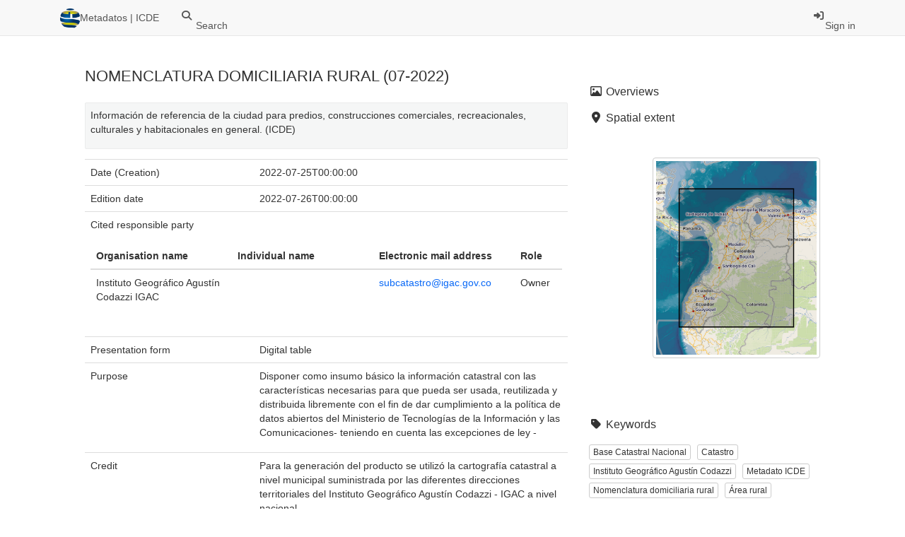

--- FILE ---
content_type: text/html;charset=UTF-8
request_url: https://metadatos.icde.gov.co/geonetwork/srv/api/records/4ee497d2-59b4-48f2-8084-e8c0d7a79010?language=all
body_size: 57470
content:
<!DOCTYPE html
  SYSTEM "html">
<html ng-app="gn_search_default" lang="" id="ng-app">
   <head>
      <title>NOMENCLATURA DOMICILIARIA RURAL (07-2022)</title>
      <base href="https://metadatos.icde.gov.co/geonetwork/srv/eng/catalog.search"></base>
      <meta charset="utf-8"></meta>
      <meta name="viewport" content="initial-scale=1.0"></meta>
      <meta name="apple-mobile-web-app-capable" content="yes"></meta>
      <meta name="description"
            content="Información de referencia de la ciudad para predios, construcciones comerciales, recreacionales, culturales y habitacionales en general. (ICDE)"></meta>
      <meta name="keywords" content=""></meta>
      <meta property="og:title" content="NOMENCLATURA DOMICILIARIA RURAL (07-2022)"></meta>
      <meta property="og:description"
            content="Información de referencia de la ciudad para predios, construcciones comerciales, recreacionales, culturales y habitacionales en general. (ICDE)"></meta>
      <meta property="og:site_name" content="Metadatos | ICDE"></meta>
      <meta property="og:image" content=""></meta>
      <meta name="twitter:card" content="summary"></meta>
      <meta name="twitter:image" content=""></meta>
      <meta name="twitter:title" content="NOMENCLATURA DOMICILIARIA RURAL (07-2022)"></meta>
      <meta name="twitter:description"
            content="Información de referencia de la ciudad para predios, construcciones comerciales, recreacionales, culturales y habitacionales en general. (ICDE)"></meta>
      <meta name="twitter:site" content="Metadatos | ICDE"></meta>
      <link rel="canonical"
            href="https://metadatos.icde.gov.co/geonetwork/srv/api/records/4ee497d2-59b4-48f2-8084-e8c0d7a79010"></link>
      <link rel="icon" sizes="16x16 32x32 48x48" type="image/png"
            href="/geonetwork/images/logos/favicon.png"></link>
      <link href="https://metadatos.icde.gov.co/geonetwork/srv/eng/rss.search?sortBy=changeDate"
            rel="alternate"
            type="application/rss+xml"
            title="NOMENCLATURA DOMICILIARIA RURAL (07-2022)"></link>
      <link href="https://metadatos.icde.gov.co/geonetwork/srv/eng/portal.opensearch"
            rel="search"
            type="application/opensearchdescription+xml"
            title="NOMENCLATURA DOMICILIARIA RURAL (07-2022)"></link>
      <link href="/geonetwork/static/gn_search_default.css?v=42984e723d2c8e7b62e85915c730a617d5041ad1&amp;"
            rel="stylesheet"
            media="screen"></link>
      <link href="/geonetwork/static/gn_metadata_pdf.css?v=42984e723d2c8e7b62e85915c730a617d5041ad1&amp;"
            rel="stylesheet"
            media="print"></link>
   </head>
   <body class="gn-nojs ">
      <div class="gn-full">
         <div class="navbar navbar-default gn-top-bar" role="navigation">
            <div class="container">
               <div class="navbar-header">
                  <button type="button" class="navbar-toggle collapsed" data-toggle="collapse"
                          data-target="#navbar"
                          title=""
                          aria-expanded="false"
                          aria-controls="navbar">
                     <span class="sr-only"></span>
                     <span class="icon-bar"></span>
                     <span class="icon-bar"></span>
                     <span class="icon-bar"></span>
                  </button>
               </div>
               <div id="navbar" class="navbar-collapse collapse">
                  <ul class="nav navbar-nav" id="topbar-left">
                     <li>
                        <a href="https://metadatos.icde.gov.co/geonetwork/srv/">
                           <img class="gn-logo" alt=""
                                src="https://metadatos.icde.gov.co/geonetwork/srv/../images/logos/1a665f9e-ecea-460c-84a0-7fe1e815208a.png"></img>Metadatos | ICDE
                        </a>
                     </li>
                     <li>
                        <a title="Search" href="../../srv/all/catalog.search#/search"
                           onclick="location.href=('../../srv/all/catalog.search#/search');return false;">
                           <i class="fa fa-fw fa-search hidden-sm"> </i>
                           <span>Search</span>
                        </a>
                     </li>
                     <li id="map-menu" class="hidden-nojs">
                        <a title="Map" href="../../srv/all/catalog.search#/map">
                           <i class="fa fa-fw fa-globe hidden-sm"> </i>
                           <span>Map</span>
                        </a>
                     </li>
                  </ul>
                  <ul class="nav navbar-nav navbar-right">
                     <li>
                        <a href="../../srv/all/catalog.signin" title="Sign in">
                           <i class="fa fa-sign-in fa-fw"> </i>Sign in
                        </a>
                     </li>
                  </ul>
               </div>
            </div>
         </div>
         <div class="container" role="main">
            <div class="container-fluid gn-metadata-view gn-schema-iso19139">
               <article id="4ee497d2-59b4-48f2-8084-e8c0d7a79010"
                        class="gn-md-view gn-metadata-display">
                  <div class="row">
                     <div class="col-md-8">
                        <header>
                           <h1>
                              <i class="fa fa-fw gn-icon-"></i>NOMENCLATURA DOMICILIARIA RURAL (07-2022)
                           </h1>
                           <div class="gn-multilingual-field">
                              <ul class="nav nav-pills">
                                 <script src="https://metadatos.icde.gov.co/geonetwork/srv/../catalog/js/GnLandingPageLib.js?v=42984e723d2c8e7b62e85915c730a617d5041ad1">&amp;nbsp;</script>
                                 <script type="text/javascript">
                                    window.onload = function() {
                                    document.getElementById('gn-default-lang-link').click();
                                    };
                                    
                                 </script>
                              </ul>
                           </div>
                           <div class="gn-abstract">
                              <p xmlns:xs="http://www.w3.org/2001/XMLSchema">Información de referencia de la ciudad para predios, construcciones comerciales, recreacionales, culturales y habitacionales
                                 en general. (ICDE)
                              </p>
                           </div>
                           <script type="application/ld+json">
                              	{
                              		"@context": "http://schema.org/",
                              
                              "@type": "schema:Dataset",
                              
                              
                              		"@id": "https://metadatos.icde.gov.co/geonetwork/srv/api/records/4ee497d2-59b4-48f2-8084-e8c0d7a79010",
                              		"includedInDataCatalog":[{"url":"https://metadatos.icde.gov.co/geonetwork/srv/search#","name":""}],
                              
                              "inLanguage":"",
                              
                              "name": "NOMENCLATURA DOMICILIARIA RURAL (07-2022)",
                              
                              
                              
                              
                              "dateCreated": [
                              
                              "2022-07-25T00:00:00"],
                              "dateModified": [
                              ],
                              "datePublished": [
                              ],
                              		"thumbnailUrl": [
                              
                              ],
                              		"description": "Informaci\u00F3n de referencia de la ciudad para predios, construcciones comerciales, recreacionales, culturales
                              y habitacionales en general. (ICDE)",
                              
                              
                              
                              
                              
                              
                              
                              "keywords":[
                              "Catastro","Base Catastral Nacional","Nomenclatura domiciliaria rural","Instituto Geogr\u00E1fico Agust\u00EDn Codazzi","\u00C1rea
                              rural","Metadato ICDE","Republica de Colombia"
                              		],
                              
                              
                              
                              
                              "author": [],
                              "contributor": [],
                              "creator": [],
                              "provider" : [
                              {
                              
                              
                              "@id":"subcatastro@igac.gov.co",
                              "@type":"Organization"
                              
                              ,"name": "Instituto Geogr\u00E1fico Agust\u00EDn Codazzi IGAC"
                              ,"email": "subcatastro@igac.gov.co"
                              
                              ,"contactPoint": {
                              "@type" : "PostalAddress"
                              
                              ,"addressCountry": "Rep\u00FAblica de Colombia"
                              ,"addressLocality": "Bogot\u00E1 D.C"
                              ,"postalCode": "111321"
                              ,"streetAddress": "Carrera 30 # 48 \u2013 51 \u2013 Sede Central Bogot\u00E1"
                              }
                              }
                              ],
                              "copyrightHolder": [],
                              "user": [],
                              "sourceOrganization": [],
                              "publisher": []
                              
                              
                              
                              
                              
                              
                              ,"distribution": [
                              
                              {
                              "@type":"DataDownload",
                              "contentUrl":"https:\/\/datos.icde.gov.co\/search?q=R%20NOMENCLATURA%20DOMICILIARIA"
                              ,
                              "name": "P\u00E1gina de datos abiertos ICDE",
                              "description": "La informaci\u00F3n est\u00E1 publicada para su descarga en la p\u00E1gina de datos abiertos de la ICDE. Esta
                              informaci\u00F3n se actualiza a discreci\u00F3n con base a la informaci\u00F3n suministrada por las Direcciones Territoriales
                              al final de cada mes."
                              }
                              
                              ]
                              
                              ,"encodingFormat": [
                              "GDB (ArcGIS), SHAPEFILE"
                              ]
                              
                              
                              
                              ,"spatialCoverage": [
                              
                              {"@type":"Place",
                              "description": [
                              
                              ],
                              "geo": [
                              
                              {"@type":"GeoShape",
                              "box": "-4.2365 -81.724 13.578 -66.875"
                              }
                              ]}]
                              
                              
                              
                              ,"license":  [
                              {
                              "@type": "CreativeWork",
                              "name": "Este producto adopta la licencia p\u00FAblica internacional de Reconocimiento-CompartirIgual 4.0 de Creative Commons,
                              Creative Commons attribution \u2013 ShareAlike 4.0 Internacional. Por tal raz\u00F3n, nuevos productos y servicios derivados
                              de su reutilizaci\u00F3n deben ser tambi\u00E9n licenciados bajo las mismas condiciones de uso y disponibilidad que habilit\u00F3
                              la licencia antes mencionada. Lo anterior, sin perjuicio de los derechos de autor y propiedad intelectual del Instituto Geogr\u00E1fico
                              Agust\u00EDn Codazzi, con base en la Ley 23 de 1982 y dem\u00E1s normas concordantes."
                              }
                              ]
                              
                              
                              
                              	}
                              	
                           </script>
                           <div gn-related="md" data-user="user" data-layout="card" data-types="onlines"></div>
                        </header>
                        <div>
                           <div class="tab-content">
                              <div id="gn-tab-default">
                                 <h1 class="hidden">Simple</h1>
                                 <div id="gn-view-d71096e3929" class="gn-tab-content">
                                    <dl class="gn-date">
                                       <dt>Date (Creation)</dt>
                                       <dd>
                                          <span data-gn-humanize-time="2022-07-25T00:00:00">2022-07-25T00:00:00</span>
                                       </dd>
                                    </dl>
                                    <dl>
                                       <dt>Edition date</dt>
                                       <dd>
                                          <span data-gn-humanize-time="2022-07-26T00:00:00">2022-07-26T00:00:00</span>
                                       </dd>
                                    </dl>
                                    <dl class="gn-table">
                                       <dt>Cited responsible party</dt>
                                       <dd>
                                          <table class="table">
                                             <thead>
                                                <tr>
                                                   <th>Organisation name</th>
                                                   <th>Individual name</th>
                                                   <th>Electronic mail address</th>
                                                   <th>Role</th>
                                                </tr>
                                             </thead>
                                             <tbody>
                                                <tr>
                                                   <td>
                                                      <span>
                                                         <p xmlns:xs="http://www.w3.org/2001/XMLSchema">Instituto Geográfico Agustín Codazzi IGAC</p>
                                                      </span>
                                                   </td>
                                                   <td></td>
                                                   <td>
                                                      <span>
                                                         <p xmlns:xs="http://www.w3.org/2001/XMLSchema">
                                                            <a href="mailto:subcatastro@igac.gov.co">subcatastro@igac.gov.co</a>
                                                         </p>
                                                      </span>
                                                   </td>
                                                   <td>
                                                      <span title="Party that owns the resource">Owner</span>
                                                   </td>
                                                </tr>
                                             </tbody>
                                          </table>
                                       </dd>
                                    </dl>
                                    <dl>
                                       <dt>Presentation form</dt>
                                       <dd>
                                          <span title="Digital representation of facts or figures systematically displayed,&#xA;        especially in columns&#xA;      ">Digital table</span>
                                       </dd>
                                    </dl>
                                    <dl>
                                       <dt>Purpose</dt>
                                       <dd>
                                          <span>
                                             <p xmlns:xs="http://www.w3.org/2001/XMLSchema">Disponer como insumo básico la información catastral con las características necesarias para que pueda ser usada, reutilizada
                                                y distribuida libremente con el fin de dar cumplimiento a la política de datos abiertos del Ministerio de Tecnologías de la
                                                Información y las Comunicaciones- teniendo en cuenta las excepciones de ley -
                                             </p>
                                          </span>
                                       </dd>
                                    </dl>
                                    <dl>
                                       <dt>Credit</dt>
                                       <dd>
                                          <span>
                                             <p xmlns:xs="http://www.w3.org/2001/XMLSchema">Para la generación del producto se utilizó la cartografía catastral a nivel municipal suministrada por las diferentes direcciones
                                                territoriales del Instituto Geográfico Agustín Codazzi - IGAC a nivel nacional.
                                             </p>
                                          </span>
                                       </dd>
                                    </dl>
                                    <dl>
                                       <dt>Status</dt>
                                       <dd>
                                          <span title="Production of the data has been completed">Completed</span>
                                       </dd>
                                    </dl>
                                    <dl>
                                       <dt>Maintenance and update frequency</dt>
                                       <dd>
                                          <span title="Data is updated as deemed necessary">As needed</span>
                                       </dd>
                                    </dl>
                                    <dl class="gn-keyword">
                                       <dt>
                                          <span title="Keyword identifies a particular subject or topic">Theme</span>
                                       </dt>
                                       <dd>
                                          <div>
                                             <ul>
                                                <li>
                                                   <span>
                                                      <p xmlns:xs="http://www.w3.org/2001/XMLSchema">Catastro</p>
                                                   </span>
                                                </li>
                                                <li>
                                                   <span>
                                                      <p xmlns:xs="http://www.w3.org/2001/XMLSchema">Base Catastral Nacional</p>
                                                   </span>
                                                </li>
                                                <li>
                                                   <span>
                                                      <p xmlns:xs="http://www.w3.org/2001/XMLSchema">Nomenclatura domiciliaria rural</p>
                                                   </span>
                                                </li>
                                                <li>
                                                   <span>
                                                      <p xmlns:xs="http://www.w3.org/2001/XMLSchema">Instituto Geográfico Agustín Codazzi</p>
                                                   </span>
                                                </li>
                                                <li>
                                                   <span>
                                                      <p xmlns:xs="http://www.w3.org/2001/XMLSchema">Área rural</p>
                                                   </span>
                                                </li>
                                                <li>
                                                   <span>
                                                      <p xmlns:xs="http://www.w3.org/2001/XMLSchema">Metadato ICDE</p>
                                                   </span>
                                                </li>
                                             </ul>
                                          </div>
                                       </dd>
                                    </dl>
                                    <dl class="gn-keyword">
                                       <dt>
                                          <span title="Keyword identifies a location">Place</span>
                                       </dt>
                                       <dd>
                                          <div>
                                             <ul>
                                                <li>
                                                   <span>
                                                      <p xmlns:xs="http://www.w3.org/2001/XMLSchema">Republica de Colombia</p>
                                                   </span>
                                                </li>
                                             </ul>
                                          </div>
                                       </dd>
                                    </dl>
                                    <dl>
                                       <dt>Use limitation</dt>
                                       <dd>
                                          <span>
                                             <p xmlns:xs="http://www.w3.org/2001/XMLSchema">No Documenta</p>
                                          </span>
                                       </dd>
                                    </dl>
                                    <dl>
                                       <dt>Access constraints</dt>
                                       <dd>
                                          <span title="Exclusive right to the publication, production, or sale of the rights to a&#xA;        literary, dramatic, musical, or artistic work, or to the use of a commercial print or&#xA;        label, granted by law for a specified period of time to an author, composer, artist,&#xA;        distributor&#xA;      ">Copyright</span>
                                       </dd>
                                    </dl>
                                    <dl>
                                       <dt>Use constraints</dt>
                                       <dd>
                                          <span title="Limitation not listed">Other restrictions</span>
                                       </dd>
                                    </dl>
                                    <dl>
                                       <dt>Other constraints</dt>
                                       <dd>
                                          <span>
                                             <p xmlns:xs="http://www.w3.org/2001/XMLSchema">Este producto adopta la licencia pública internacional de Reconocimiento-CompartirIgual 4.0 de Creative Commons, Creative
                                                Commons attribution – ShareAlike 4.0 Internacional. Por tal razón, nuevos productos y servicios derivados de su reutilización
                                                deben ser también licenciados bajo las mismas condiciones de uso y disponibilidad que habilitó la licencia antes mencionada.
                                                Lo anterior, sin perjuicio de los derechos de autor y propiedad intelectual del Instituto Geográfico Agustín Codazzi, con
                                                base en la Ley 23 de 1982 y demás normas concordantes.
                                             </p>
                                          </span>
                                       </dd>
                                    </dl>
                                    <dl>
                                       <dt>Spatial representation type</dt>
                                       <dd>
                                          <span title="Vector data is used to represent geographic data">Vector</span>
                                       </dd>
                                    </dl>
                                    <dl>
                                       <dt>Denominator</dt>
                                       <dd>10000</dd>
                                    </dl>
                                    <dl>
                                       <dt>Language</dt>
                                       <dd>
                                          <span>
                                             <p xmlns:xs="http://www.w3.org/2001/XMLSchema">spa</p>
                                          </span>
                                       </dd>
                                    </dl>
                                    <dl>
                                       <dt>Character set</dt>
                                       <dd>
                                          <span title="8-bit variable size UCS Transfer Format, based on ISO/IEC 10646">UTF8</span>
                                       </dd>
                                    </dl>
                                    <dl class="gn-date">
                                       <dt>Topic category</dt>
                                       <dd>
                                          <ul>
                                             <li>
                                                <span title="Information used for appropriate actions for future use of the land. Examples:&#xA;        land use maps, zoning maps, cadastral surveys, land ownership&#xA;      ">Planning cadastre</span>
                                             </li>
                                          </ul>
                                       </dd>
                                    </dl>
                                    <div class="thumbnail extent">
                                       <div class="input-group coord coord-north">
                                          <input type="text" class="form-control" aria-label="north" value="13.58" readonly=""></input>
                                          <span class="input-group-addon">N</span>
                                       </div>
                                       <div class="input-group coord coord-south">
                                          <input type="text" class="form-control" aria-label="south" value="-4.24" readonly=""></input>
                                          <span class="input-group-addon">S</span>
                                       </div>
                                       <div class="input-group coord coord-east">
                                          <input type="text" class="form-control" aria-label="east" value="-66.88" readonly=""></input>
                                          <span class="input-group-addon">E</span>
                                       </div>
                                       <div class="input-group coord coord-west">
                                          <input type="text" class="form-control" aria-label="west" value="-81.72" readonly=""></input>
                                          <span class="input-group-addon">W</span>
                                       </div>
                                       <img class="gn-img-extent" alt="thumbnail"
                                            src="https://metadatos.icde.gov.co/geonetwork/srv/api/regions/geom.png?geomsrs=EPSG:4326&amp;geom=POLYGON((-66.875%20-4.2365,-66.875%2013.578,-81.724%2013.578,-81.724%20-4.2365,-66.875%20-4.2365))"></img>
                                    </div>
                                    <br></br>
                                    <br></br>
                                 </div>
                                 <div id="gn-view-d71096e3931" class="gn-tab-content">
                                    <dl class="gn-code">
                                       <dt>Reference system identifier</dt>
                                       <dd>
                                          <span>EPSG</span>
                                          /
                                          
                                          <span>9377</span>
                                       </dd>
                                    </dl>
                                 </div>
                                 <div id="gn-view-d71096e3933" class="gn-tab-content">
                                    <div class="entry name">
                                       <h2>Spatial representation info</h2>
                                       <div class="target">
                                          No information provided.
                                          
                                       </div>
                                    </div>
                                 </div>
                                 <div id="gn-view-d71096e3935" class="gn-tab-content">
                                    <dl class="gn-table">
                                       <dt>Distribution format</dt>
                                       <dd>
                                          <table class="table">
                                             <thead>
                                                <tr>
                                                   <th>Name</th>
                                                   <th>Version</th>
                                                </tr>
                                             </thead>
                                             <tbody>
                                                <tr>
                                                   <td>
                                                      <span>
                                                         <p xmlns:xs="http://www.w3.org/2001/XMLSchema">GDB (ArcGIS), SHAPEFILE</p>
                                                      </span>
                                                   </td>
                                                   <td>
                                                      <span>
                                                         <p xmlns:xs="http://www.w3.org/2001/XMLSchema">1.0</p>
                                                      </span>
                                                   </td>
                                                </tr>
                                             </tbody>
                                          </table>
                                       </dd>
                                    </dl>
                                    <dl class="gn-table">
                                       <dt>OnLine resource</dt>
                                       <dd>
                                          <table class="table">
                                             <thead>
                                                <tr>
                                                   <th>Protocol</th>
                                                   <th>Linkage</th>
                                                   <th>Name</th>
                                                </tr>
                                             </thead>
                                             <tbody>
                                                <tr>
                                                   <td></td>
                                                   <td>
                                                      <a href="https://datos.icde.gov.co/search?q=R%20NOMENCLATURA%20DOMICILIARIA">https://datos.icde.gov.co/search?q=R%20NOMENCLATURA%20DOMICILIARIA</a>
                                                   </td>
                                                   <td>
                                                      <span>
                                                         <p xmlns:xs="http://www.w3.org/2001/XMLSchema">Página de datos abiertos ICDE</p>
                                                      </span>
                                                   </td>
                                                </tr>
                                             </tbody>
                                          </table>
                                       </dd>
                                    </dl>
                                 </div>
                                 <div id="gn-view-d71096e3938" class="gn-tab-content">
                                    <dl>
                                       <dt>Hierarchy level</dt>
                                       <dd>
                                          <span title="Information applies to a feature">Feature</span>
                                       </dd>
                                    </dl>
                                    <dl>
                                       <dt>Statement</dt>
                                       <dd>
                                          <span>
                                             <p xmlns:xs="http://www.w3.org/2001/XMLSchema">La producción de la base catastral nacional a nivel país se realiza teniendo en cuenta las  bases municipales bajo la jurisdicción
                                                IGAC y que son actualizadas por cada Dirección Territorial mediante el proceso de conservación catastral. Cada base municipal
                                                contiene diferentes elementos clasificados de acuerdo a la zona, sea Urbana o Rural. 
                                             </p>
                                             <br xmlns:xs="http://www.w3.org/2001/XMLSchema"></br>
                                             
                                             
                                             <p xmlns:xs="http://www.w3.org/2001/XMLSchema">Cada componente se agrupa en una única base de datos, que contiene una serie de DATASETS para la parte geográfica y para la
                                                parte alfanumérica los Registros 1 y 2 en formato csv.
                                             </p>
                                             <br xmlns:xs="http://www.w3.org/2001/XMLSchema"></br>
                                             
                                             
                                             <p xmlns:xs="http://www.w3.org/2001/XMLSchema">La estructura de la base  publicada es la siguiente:</p>
                                             <br xmlns:xs="http://www.w3.org/2001/XMLSchema"></br>
                                             
                                             
                                             <p xmlns:xs="http://www.w3.org/2001/XMLSchema">FEATURE DATASET URBANO: Contiene los siguientes feature class:</p>
                                             <p xmlns:xs="http://www.w3.org/2001/XMLSchema">/U_PERIMETRO/ U_SECTOR/ U_MANZANA / U_TERRENO /U_TERRENO_INFORMAL/ U_CONSTRUCCION/ U_CONSTRUCCION_INFORMAL/ U_NOMENCLATURA_VIA/
                                                U_NOMENCLATURA_DOMICILIARIA
                                             </p>
                                             <br xmlns:xs="http://www.w3.org/2001/XMLSchema"></br>
                                             
                                             
                                             <p xmlns:xs="http://www.w3.org/2001/XMLSchema">FEATURE DATASET RURAL: Contiene los siguientes feature class:</p>
                                             <p xmlns:xs="http://www.w3.org/2001/XMLSchema">/R_SECTOR/ R_VEREDA/ R_TERRENO/ R_TERRENO_INFORMAL/ R_CONSTRUCCION/ R_CONSTRUCCION_INFORMAL/ R_NOMENCLATURA_VIAL/ R_NOMENCLATURA_DOMICILIARIA</p>
                                             <br xmlns:xs="http://www.w3.org/2001/XMLSchema"></br>
                                             
                                             
                                             <p xmlns:xs="http://www.w3.org/2001/XMLSchema">REGISTRO 1: Corresponde a la información catastral en su componente alfanumérico que describe los aspectos generales del predio
                                                en su aspecto físico (departamento, municipio, número predial, dirección, destino económico, área de terreno (m²), área construida
                                                (m²).
                                             </p>
                                             <br xmlns:xs="http://www.w3.org/2001/XMLSchema"></br>
                                             
                                             
                                             <p xmlns:xs="http://www.w3.org/2001/XMLSchema">REGISTRO 2: Corresponde a la información catastral en su componente alfanumérico que describe los aspectos generales del predio
                                                en su aspecto físico (departamento, municipio, número predial, zona homogénea física, zona homogénea geoeconómica, número
                                                baños, número locales, número pisos, tipificación, uso construcción, puntaje y área construcción (m²)
                                             </p>
                                             <br xmlns:xs="http://www.w3.org/2001/XMLSchema"></br>
                                             
                                             
                                             <p xmlns:xs="http://www.w3.org/2001/XMLSchema">Estos datasets se agrupan por Municipio generando una base por Departamento y posteriormente se unen para conformar la base
                                                Catastral Nacional de la República de Colombia.
                                             </p>
                                          </span>
                                       </dd>
                                    </dl>
                                    <dl>
                                       <dt>Description</dt>
                                       <dd>
                                          <span>
                                             <p xmlns:xs="http://www.w3.org/2001/XMLSchema">Las Direcciones Territoriales del Instituto Geográfico Agustín Codazzi - IGAC son las encargadas de la actualización permanente
                                                de las bases geográficas municipales de acuerdo a los trámites catastrales por medio del proceso de conservación. Todas las
                                                bases se encuentran bajo la custodia y administración del Servicio Nacional Catastral (SNC) a cargo de la Dirección de las
                                                Tecnologías de la Información y las Telecomunicaciones (DTICS), quien se encarga de verificar la integridad, disponibilidad
                                                y confidencialidad de la información.
                                             </p>
                                             <br xmlns:xs="http://www.w3.org/2001/XMLSchema"></br>
                                             
                                             
                                             <p xmlns:xs="http://www.w3.org/2001/XMLSchema">Si bien el derecho a la información busca garantizar la transparencia y la publicidad de la gestión pública, lo cierto es
                                                que existen  excepciones tales como la información reservada, cuyo acceso podrá ser rechazado o denegado, entre otros, por
                                                motivos de defensa y seguridad nacional (art. 19 Ley 1712 de 2014), por lo cual existen ciertas restricciones en la publicación
                                                de la información.
                                             </p>
                                          </span>
                                       </dd>
                                    </dl>
                                 </div>
                                 <div id="gn-view-d71096e3940" class="gn-tab-content">
                                    <dl>
                                       <dt>Included with dataset</dt>
                                       <dd>Yes</dd>
                                    </dl>
                                    <dl class="gn-md-associated-resources">
                                       <dt>Feature catalogue citation</dt>
                                       <dd>
                                          <ul>
                                             <li>
                                                <a data-gn-api-link=""
                                                   href="https://metadatos.icde.gov.co/geonetwork/srv/api/records/">
                                                   <i class="fa fa-fw fa-link"></i>
                                                   <span></span>
                                                </a>
                                             </li>
                                          </ul>
                                       </dd>
                                    </dl>
                                 </div>
                                 <div id="gn-section-d71096e3942" class="gn-tab-content">
                                    <h2>Metadata</h2>
                                    <dl>
                                       <dt>File identifier</dt>
                                       <dd>4ee497d2-59b4-48f2-8084-e8c0d7a79010
                                          <a class="btn btn-default"
                                             href="https://metadatos.icde.gov.co/geonetwork/srv/api/records/4ee497d2-59b4-48f2-8084-e8c0d7a79010/formatters/xml">
                                             <i class="fa fa-fw fa-file-code-o"></i>
                                             <span>XML</span>
                                          </a>
                                       </dd>
                                    </dl>
                                    <dl>
                                       <dt>Metadata language</dt>
                                       <dd>
                                          <span>
                                             <p xmlns:xs="http://www.w3.org/2001/XMLSchema">spa</p>
                                          </span>
                                       </dd>
                                    </dl>
                                    <dl>
                                       <dt>Character set</dt>
                                       <dd>
                                          <span title="8-bit variable size UCS Transfer Format, based on ISO/IEC 10646">UTF8</span>
                                       </dd>
                                    </dl>
                                    <dl>
                                       <dt>Date stamp</dt>
                                       <dd>
                                          <span data-gn-humanize-time="2022-08-23T19:30:55.763Z">2022-08-23T19:30:55.763Z</span>
                                       </dd>
                                    </dl>
                                    <dl>
                                       <dt>Metadata standard name</dt>
                                       <dd>
                                          <span>
                                             <p xmlns:xs="http://www.w3.org/2001/XMLSchema">ISO 19115:2003/19139</p>
                                          </span>
                                       </dd>
                                    </dl>
                                    <dl>
                                       <dt>Metadata standard version</dt>
                                       <dd>
                                          <span>
                                             <p xmlns:xs="http://www.w3.org/2001/XMLSchema">1.0</p>
                                          </span>
                                       </dd>
                                    </dl>
                                    <dl class="gn-table">
                                       <dt>Metadata author</dt>
                                       <dd>
                                          <table class="table">
                                             <thead>
                                                <tr>
                                                   <th>Organisation name</th>
                                                   <th>Individual name</th>
                                                   <th>Electronic mail address</th>
                                                   <th>Role</th>
                                                </tr>
                                             </thead>
                                             <tbody>
                                                <tr>
                                                   <td>
                                                      <span>
                                                         <p xmlns:xs="http://www.w3.org/2001/XMLSchema">Instituto Geográfico Agustín Codazzi IGAC</p>
                                                      </span>
                                                   </td>
                                                   <td></td>
                                                   <td>
                                                      <span>
                                                         <p xmlns:xs="http://www.w3.org/2001/XMLSchema">
                                                            <a href="mailto:subcatastro@igac.gov.co">subcatastro@igac.gov.co</a>
                                                         </p>
                                                      </span>
                                                   </td>
                                                   <td>
                                                      <span title="Party who authored the resource">Author</span>
                                                   </td>
                                                </tr>
                                             </tbody>
                                          </table>
                                       </dd>
                                    </dl> 
                                    
                                 </div> 
                                 
                              </div>
                           </div>
                        </div>
                     </div>
                     <div class="gn-md-side gn-md-side-advanced col-md-4">
                        <section class="gn-md-side-overview">
                           <h2>
                              <i class="fa fa-fw fa-image"></i>
                              <span>Overviews</span>
                           </h2>
                        </section>
                        <section class="gn-md-side-extent">
                           <h2>
                              <i class="fa fa-fw fa-map-marker"></i>
                              <span>Spatial extent</span>
                           </h2>
                           <div class="thumbnail extent">
                              <div class="input-group coord coord-north">
                                 <input type="text" class="form-control" aria-label="north" value="13.58" readonly=""></input>
                                 <span class="input-group-addon">N</span>
                              </div>
                              <div class="input-group coord coord-south">
                                 <input type="text" class="form-control" aria-label="south" value="-4.24" readonly=""></input>
                                 <span class="input-group-addon">S</span>
                              </div>
                              <div class="input-group coord coord-east">
                                 <input type="text" class="form-control" aria-label="east" value="-66.88" readonly=""></input>
                                 <span class="input-group-addon">E</span>
                              </div>
                              <div class="input-group coord coord-west">
                                 <input type="text" class="form-control" aria-label="west" value="-81.72" readonly=""></input>
                                 <span class="input-group-addon">W</span>
                              </div>
                              <img class="gn-img-extent" alt="thumbnail"
                                   src="https://metadatos.icde.gov.co/geonetwork/srv/api/regions/geom.png?geomsrs=EPSG:4326&amp;geom=POLYGON((-66.875%20-4.2365,-66.875%2013.578,-81.724%2013.578,-81.724%20-4.2365,-66.875%20-4.2365))"></img>
                           </div>
                           <br></br>
                           <br></br>
                        </section>
                        <section class="gn-md-side-social">
                           <h2>
                              <i class="fa fa-fw fa-tag"></i>
                              <span>Keywords</span>
                           </h2>
                           <a class="btn btn-default btn-xs"
                              href="#/search?query_string=%7B&#34;tag.\\*&#34;:%7B&#34;Base Catastral Nacional&#34;:true%7D%7D">
                              <tag thesaurus="">Base Catastral Nacional</tag>
                           </a>
                           <a class="btn btn-default btn-xs"
                              href="#/search?query_string=%7B&#34;tag.\\*&#34;:%7B&#34;Catastro&#34;:true%7D%7D">
                              <tag thesaurus="">Catastro</tag>
                           </a>
                           <a class="btn btn-default btn-xs"
                              href="#/search?query_string=%7B&#34;tag.\\*&#34;:%7B&#34;Instituto Geogr%C3%A1fico Agust%C3%ADn Codazzi&#34;:true%7D%7D">
                              <tag thesaurus="">Instituto Geográfico Agustín Codazzi</tag>
                           </a>
                           <a class="btn btn-default btn-xs"
                              href="#/search?query_string=%7B&#34;tag.\\*&#34;:%7B&#34;Metadato ICDE&#34;:true%7D%7D">
                              <tag thesaurus="">Metadato ICDE</tag>
                           </a>
                           <a class="btn btn-default btn-xs"
                              href="#/search?query_string=%7B&#34;tag.\\*&#34;:%7B&#34;Nomenclatura domiciliaria rural&#34;:true%7D%7D">
                              <tag thesaurus="">Nomenclatura domiciliaria rural</tag>
                           </a>
                           <a class="btn btn-default btn-xs"
                              href="#/search?query_string=%7B&#34;tag.\\*&#34;:%7B&#34;%C3%81rea rural&#34;:true%7D%7D">
                              <tag thesaurus="">Área rural</tag>
                           </a>
                        </section>
                        <br></br>
                        <section class="gn-md-side-providedby">
                           <h2>
                              <i class="fa fa-fw fa-cog"></i>
                              <span>Provided by</span>
                           </h2>
                           <img class="gn-source-logo" alt="logo"
                                src="https://metadatos.icde.gov.co/geonetwork/srv/../images/logos/1a665f9e-ecea-460c-84a0-7fe1e815208a.png"></img>
                        </section>
                        <section class="gn-md-side-social">
                           <h2>
                              <i class="fa fa-fw fa-share-square-o"></i>
                              <span>Share on social sites</span>
                           </h2>
                           <a href="https://twitter.com/share?url=https%3A%2F%2Fmetadatos.icde.gov.co%2Fgeonetwork%2Fsrv%2Fapi%2Frecords%2F4ee497d2-59b4-48f2-8084-e8c0d7a79010"
                              target="_blank"
                              aria-label="Twitter"
                              class="btn btn-default">
                              <i class="fa-fw fa-brands fa-x-twitter"></i>
                           </a>
                           <a href="https://www.facebook.com/sharer.php?u=https%3A%2F%2Fmetadatos.icde.gov.co%2Fgeonetwork%2Fsrv%2Fapi%2Frecords%2F4ee497d2-59b4-48f2-8084-e8c0d7a79010"
                              target="_blank"
                              aria-label="Facebook"
                              class="btn btn-default">
                              <i class="fa-fw fa-brands fa-facebook-f"></i>
                           </a>
                           <a href="http://www.linkedin.com/shareArticle?mini=true&amp;summary=&amp;url=https%3A%2F%2Fmetadatos.icde.gov.co%2Fgeonetwork%2Fsrv%2Fapi%2Frecords%2F4ee497d2-59b4-48f2-8084-e8c0d7a79010"
                              target="_blank"
                              aria-label="LinkedIn"
                              class="btn btn-default">
                              <i class="fa-fw fa-brands fa-linkedin-in"></i>
                           </a>
                           <a href="mailto:?subject=NOMENCLATURA DOMICILIARIA RURAL (07-2022)&amp;body=https%3A%2F%2Fmetadatos.icde.gov.co%2Fgeonetwork%2Fsrv%2Fapi%2Frecords%2F4ee497d2-59b4-48f2-8084-e8c0d7a79010"
                              target="_blank"
                              aria-label="Email"
                              class="btn btn-default">
                              <i class="fa fa-fw fa-envelope-o"></i>
                           </a>
                        </section>
                        <section class="gn-md-side-access">
                           <a class="btn btn-block btn-primary"
                              href="https://metadatos.icde.gov.co/geonetwork/srv/eng/catalog.search#/metadata/4ee497d2-59b4-48f2-8084-e8c0d7a79010">
                              <i class="fa fa-fw fa-link"></i>Access to the catalogue
                           </a>
                           <div class="hidden-xs hidden-sm">Read here the full details and access to the data.</div>
                        </section>
                     </div>
                  </div>
                  <footer></footer>
               </article>
               <br></br>
               <br></br>
            </div>
         </div>
         <div class="navbar navbar-default gn-bottom-bar" role="navigation">
            <ul class="nav navbar-nav">
               <li class="gn-footer-text"></li>
               <li>
                  <a href="http://geonetwork-opensource.org/">
                     <i class="fa fa-fw"> </i>
                     <span>About</span>
                  </a>
               </li>
               <li class="hidden-sm">
                  <a href="https://github.com/geonetwork/core-geonetwork">
                     <i class="fa fa-github"> </i>
                     <span>Github</span>
                  </a>
               </li>
               <li>
                  <a href="/geonetwork/doc/api" title="Learn how to use the catalog REST API."> </a>
               </li>
            </ul>
         </div>
      </div>
   </body>
</html>

--- FILE ---
content_type: text/css;charset=UTF-8
request_url: https://metadatos.icde.gov.co/geonetwork/static/gn_search_default.css?v=42984e723d2c8e7b62e85915c730a617d5041ad1&
body_size: 51549
content:
@import "../catalog/lib/style/font-awesome/css/all.css";@import "../catalog/lib/style/font-awesome/css/v4-shims.css";@import "../catalog/lib/style/font-awesome/css/v4-font-face.css";.nav-tabs > li > a:hover{cursor:pointer;}@media(max-width:480px){#info-toggle-buttons{display:none;}}.badge-result{border-radius:50% 50% 50% 50% !important;float:left;height:60px;line-height:75px;text-align:center;vertical-align:bottom;width:60px;}.badge-result-type{background:#198754;}.badge-result-topic{background:#337ab7;}.badge-result-inspire{background:white;}.badge-icon{min-width:65px;}.badge-icon a{color:white;cursor:pointer;}.badge-text{height:100%;line-height:100%;margin-top:10px;overflow:hidden;text-overflow:ellipsis;white-space:nowrap;}.badge-text a{color:#333333;cursor:pointer;line-height:normal;}.badge-text a .badge{margin-left:5px;}.badge-text a:hover{color:#333333;cursor:pointer;text-decoration:none;}.chips-card{padding-bottom:10px;padding-left:0px;padding-right:0px;padding-top:5px;}.bootstrap-tagsinput{background-color:#fff;border:1px solid #ccc;box-shadow:inset 0 1px 1px rgba(0, 0, 0, 0.075);display:inline-block;padding:4px 6px;margin-bottom:10px;color:#555;vertical-align:middle;border-radius:4px;max-width:100%;line-height:22px;}.bootstrap-tagsinput input{border:none;box-shadow:none;outline:none;background-color:transparent;padding:0;margin:0;max-width:inherit;}.bootstrap-tagsinput input:focus{border:none;box-shadow:none;}.bootstrap-tagsinput .tag{margin-right:2px;color:white;}.bootstrap-tagsinput .tag [data-role="remove"]{margin-left:8px;cursor:pointer;}.bootstrap-tagsinput .tag [data-role="remove"]:after{content:"x";padding:0px 2px;}.bootstrap-tagsinput .tag [data-role="remove"]:hover{box-shadow:inset 0 1px 0 rgba(255, 255, 255, 0.2), 0 1px 2px rgba(0, 0, 0, 0.05);}.bootstrap-tagsinput .tag [data-role="remove"]:hover:active{box-shadow:inset 0 3px 5px rgba(0, 0, 0, 0.125);}html{font-family:sans-serif;-ms-text-size-adjust:100%;-webkit-text-size-adjust:100%;}body{margin:0;}article,
aside,
details,
figcaption,
figure,
footer,
header,
hgroup,
main,
menu,
nav,
section,
summary{display:block;}audio,
canvas,
progress,
video{display:inline-block;vertical-align:baseline;}audio:not([controls]){display:none;height:0;}[hidden],
template{display:none;}a{background-color:transparent;}a:active,
a:hover{outline:0;}abbr[title]{border-bottom:none;text-decoration:underline;text-decoration:underline dotted;}b,
strong{font-weight:bold;}dfn{font-style:italic;}h1{font-size:2em;margin:0.67em 0;}mark{background:#ff0;color:#000;}small{font-size:80%;}sub,
sup{font-size:75%;line-height:0;position:relative;vertical-align:baseline;}sup{top:-0.5em;}sub{bottom:-0.25em;}img{border:0;}svg:not(:root){overflow:hidden;}figure{margin:1em 40px;}hr{box-sizing:content-box;height:0;}pre{overflow:auto;}code,
kbd,
pre,
samp{font-family:monospace, monospace;font-size:1em;}button,
input,
optgroup,
select,
textarea{color:inherit;font:inherit;margin:0;}button{overflow:visible;}button,
select{text-transform:none;}button,
html input[type="button"],
input[type="reset"],
input[type="submit"]{-webkit-appearance:button;cursor:pointer;}button[disabled],
html input[disabled]{cursor:default;}button::-moz-focus-inner,
input::-moz-focus-inner{border:0;padding:0;}input{line-height:normal;}input[type="checkbox"],
input[type="radio"]{box-sizing:border-box;padding:0;}input[type="number"]::-webkit-inner-spin-button,
input[type="number"]::-webkit-outer-spin-button{height:auto;}input[type="search"]{-webkit-appearance:textfield;box-sizing:content-box;}input[type="search"]::-webkit-search-cancel-button,
input[type="search"]::-webkit-search-decoration{-webkit-appearance:none;}fieldset{border:1px solid #c0c0c0;margin:0 2px;padding:0.35em 0.625em 0.75em;}legend{border:0;padding:0;}textarea{overflow:auto;}optgroup{font-weight:bold;}table{border-collapse:collapse;border-spacing:0;}td,
th{padding:0;}@media print{*,
 *:before,
 *:after{color:#000 !important;text-shadow:none !important;background:transparent !important;box-shadow:none !important;}a,
 a:visited{text-decoration:underline;}a[href]:after{content:"(" attr(href) ")";}abbr[title]:after{content:"(" attr(title) ")";}a[href^="#"]:after,
 a[href^="javascript:"]:after{content:"";}pre,
 blockquote{border:1px solid #999;page-break-inside:avoid;}thead{display:table-header-group;}tr,
 img{page-break-inside:avoid;}img{max-width:100% !important;}p,
 h2,
 h3{orphans:3;widows:3;}h2,
 h3{page-break-after:avoid;}.navbar{display:none;}.btn > .caret,
 .dropup > .btn > .caret{border-top-color:#000 !important;}.label{border:1px solid #000;}.table{border-collapse:collapse !important;}.table td,
 .table th{background-color:#fff !important;}.table-bordered th,
 .table-bordered td{border:1px solid #ddd !important;}}*{-webkit-box-sizing:border-box;-moz-box-sizing:border-box;box-sizing:border-box;}*:before,
*:after{-webkit-box-sizing:border-box;-moz-box-sizing:border-box;box-sizing:border-box;}html{font-size:10px;-webkit-tap-highlight-color:rgba(0, 0, 0, 0);}body{font-family:"Helvetica Neue", Helvetica, Arial, sans-serif;font-size:14px;line-height:1.428571429;color:#333333;background-color:#fff;}input,
button,
select,
textarea{font-family:inherit;font-size:inherit;line-height:inherit;}a{color:#337ab7;text-decoration:none;}a:hover,
a:focus{color:#23527c;text-decoration:underline;}a:focus{outline:5px auto -webkit-focus-ring-color;outline-offset:-2px;}figure{margin:0;}img{vertical-align:middle;}.img-responsive,
.thumbnail > img,
.thumbnail a > img,
.carousel-inner > .item > img,
.carousel-inner > .item > a > img{display:block;max-width:100%;height:auto;}.img-rounded{border-radius:6px;}.img-thumbnail{padding:4px;line-height:1.428571429;background-color:#fff;border:1px solid #ddd;border-radius:4px;-webkit-transition:all .2s ease-in-out;-o-transition:all .2s ease-in-out;transition:all .2s ease-in-out;display:inline-block;max-width:100%;height:auto;}.img-circle{border-radius:50%;}hr{margin-top:20px;margin-bottom:20px;border:0;border-top:1px solid #eeeeee;}.sr-only{position:absolute;width:1px;height:1px;padding:0;margin:-1px;overflow:hidden;clip:rect(0, 0, 0, 0);border:0;}.sr-only-focusable:active,
.sr-only-focusable:focus{position:static;width:auto;height:auto;margin:0;overflow:visible;clip:auto;}[role="button"]{cursor:pointer;}h1,
h2,
h3,
h4,
h5,
h6,
.h1,
.h2,
.h3,
.h4,
.h5,
.h6{font-family:inherit;font-weight:500;line-height:1.1;color:inherit;}h1 small,
h2 small,
h3 small,
h4 small,
h5 small,
h6 small,
.h1 small,
.h2 small,
.h3 small,
.h4 small,
.h5 small,
.h6 small,
h1 .small,
h2 .small,
h3 .small,
h4 .small,
h5 .small,
h6 .small,
.h1 .small,
.h2 .small,
.h3 .small,
.h4 .small,
.h5 .small,
.h6 .small{font-weight:400;line-height:1;color:#777777;}h1,
.h1,
h2,
.h2,
h3,
.h3{margin-top:20px;margin-bottom:10px;}h1 small,
.h1 small,
h2 small,
.h2 small,
h3 small,
.h3 small,
h1 .small,
.h1 .small,
h2 .small,
.h2 .small,
h3 .small,
.h3 .small{font-size:65%;}h4,
.h4,
h5,
.h5,
h6,
.h6{margin-top:10px;margin-bottom:10px;}h4 small,
.h4 small,
h5 small,
.h5 small,
h6 small,
.h6 small,
h4 .small,
.h4 .small,
h5 .small,
.h5 .small,
h6 .small,
.h6 .small{font-size:75%;}h1,
.h1{font-size:36px;}h2,
.h2{font-size:30px;}h3,
.h3{font-size:24px;}h4,
.h4{font-size:18px;}h5,
.h5{font-size:14px;}h6,
.h6{font-size:12px;}p{margin:0 0 10px;}.lead{margin-bottom:20px;font-size:16px;font-weight:300;line-height:1.4;}@media(min-width:768px){.lead{font-size:21px;}}small,
.small{font-size:85%;}mark,
.mark{padding:.2em;background-color:#fcf8e3;}.text-left{text-align:left;}.text-right{text-align:right;}.text-center{text-align:center;}.text-justify{text-align:justify;}.text-nowrap{white-space:nowrap;}.text-lowercase{text-transform:lowercase;}.text-uppercase{text-transform:uppercase;}.text-capitalize{text-transform:capitalize;}.text-muted{color:#707070;}.text-primary{color:#337ab7;}a.text-primary:hover,
a.text-primary:focus{color:#286090;}.text-success{color:#3c763d;}a.text-success:hover,
a.text-success:focus{color:#2b542c;}.text-info{color:#31708f;}a.text-info:hover,
a.text-info:focus{color:#245269;}.text-warning{color:#8a6d3b;}a.text-warning:hover,
a.text-warning:focus{color:#66512c;}.text-danger{color:#a94442;}a.text-danger:hover,
a.text-danger:focus{color:#843534;}.bg-primary{color:#fff;background-color:#337ab7;}a.bg-primary:hover,
a.bg-primary:focus{background-color:#286090;}.bg-success{background-color:#dff0d8;}a.bg-success:hover,
a.bg-success:focus{background-color:#c1e2b3;}.bg-info{background-color:#d9edf7;}a.bg-info:hover,
a.bg-info:focus{background-color:#afd9ee;}.bg-warning{background-color:#fcf8e3;}a.bg-warning:hover,
a.bg-warning:focus{background-color:#f7ecb5;}.bg-danger{background-color:#f2dede;}a.bg-danger:hover,
a.bg-danger:focus{background-color:#e4b9b9;}.page-header{padding-bottom:9px;margin:40px 0 20px;border-bottom:1px solid #eeeeee;}ul,
ol{margin-top:0;margin-bottom:10px;}ul ul,
ol ul,
ul ol,
ol ol{margin-bottom:0;}.list-unstyled{padding-left:0;list-style:none;}.list-inline{padding-left:0;list-style:none;margin-left:-5px;}.list-inline > li{display:inline-block;padding-right:5px;padding-left:5px;}dl{margin-top:0;margin-bottom:20px;}dt,
dd{line-height:1.428571429;}dt{font-weight:700;}dd{margin-left:0;}@media(min-width:768px){.dl-horizontal dt{float:left;width:160px;clear:left;text-align:right;overflow:hidden;text-overflow:ellipsis;white-space:nowrap;}.dl-horizontal dd{margin-left:180px;}}abbr[title],
abbr[data-original-title]{cursor:help;}.initialism{font-size:90%;text-transform:uppercase;}blockquote{padding:10px 20px;margin:0 0 20px;font-size:17.5px;border-left:5px solid #eeeeee;}blockquote p:last-child,
blockquote ul:last-child,
blockquote ol:last-child{margin-bottom:0;}blockquote footer,
blockquote small,
blockquote .small{display:block;font-size:80%;line-height:1.428571429;color:#777777;}blockquote footer:before,
blockquote small:before,
blockquote .small:before{content:"\2014 \00A0";}.blockquote-reverse,
blockquote.pull-right{padding-right:15px;padding-left:0;text-align:right;border-right:5px solid #eeeeee;border-left:0;}.blockquote-reverse footer:before,
blockquote.pull-right footer:before,
.blockquote-reverse small:before,
blockquote.pull-right small:before,
.blockquote-reverse .small:before,
blockquote.pull-right .small:before{content:"";}.blockquote-reverse footer:after,
blockquote.pull-right footer:after,
.blockquote-reverse small:after,
blockquote.pull-right small:after,
.blockquote-reverse .small:after,
blockquote.pull-right .small:after{content:"\00A0 \2014";}address{margin-bottom:20px;font-style:normal;line-height:1.428571429;}code,
kbd,
pre,
samp{font-family:Menlo, Monaco, Consolas, "Courier New", monospace;}code{padding:2px 4px;font-size:90%;color:#c7254e;background-color:#f9f2f4;border-radius:4px;}kbd{padding:2px 4px;font-size:90%;color:#fff;background-color:#333;border-radius:3px;box-shadow:inset 0 -1px 0 rgba(0, 0, 0, 0.25);}kbd kbd{padding:0;font-size:100%;font-weight:700;box-shadow:none;}pre{display:block;padding:9.5px;margin:0 0 10px;font-size:13px;line-height:1.428571429;color:#333333;word-break:break-all;word-wrap:break-word;background-color:#f5f5f5;border:1px solid #ccc;border-radius:4px;}pre code{padding:0;font-size:inherit;color:inherit;white-space:pre-wrap;background-color:transparent;border-radius:0;}.pre-scrollable{max-height:340px;overflow-y:scroll;}.container{padding-right:15px;padding-left:15px;margin-right:auto;margin-left:auto;}@media(min-width:768px){.container{width:750px;}}@media(min-width:992px){.container{width:970px;}}@media(min-width:1200px){.container{width:1170px;}}.container-fluid{padding-right:15px;padding-left:15px;margin-right:auto;margin-left:auto;}.row{margin-right:-15px;margin-left:-15px;}.row-no-gutters{margin-right:0;margin-left:0;}.row-no-gutters [class*="col-"]{padding-right:0;padding-left:0;}.col-xs-1, .col-sm-1, .col-md-1, .col-lg-1, .col-xs-2, .col-sm-2, .col-md-2, .col-lg-2, .col-xs-3, .col-sm-3, .col-md-3, .col-lg-3, .col-xs-4, .col-sm-4, .col-md-4, .col-lg-4, .col-xs-5, .col-sm-5, .col-md-5, .col-lg-5, .col-xs-6, .col-sm-6, .col-md-6, .col-lg-6, .col-xs-7, .col-sm-7, .col-md-7, .col-lg-7, .col-xs-8, .col-sm-8, .col-md-8, .col-lg-8, .col-xs-9, .col-sm-9, .col-md-9, .col-lg-9, .col-xs-10, .col-sm-10, .col-md-10, .col-lg-10, .col-xs-11, .col-sm-11, .col-md-11, .col-lg-11, .col-xs-12, .col-sm-12, .col-md-12, .col-lg-12{position:relative;min-height:1px;padding-right:15px;padding-left:15px;}.col-xs-1, .col-xs-2, .col-xs-3, .col-xs-4, .col-xs-5, .col-xs-6, .col-xs-7, .col-xs-8, .col-xs-9, .col-xs-10, .col-xs-11, .col-xs-12{float:left;}.col-xs-12{width:100%;}.col-xs-11{width:91.66666666666666%;}.col-xs-10{width:83.33333333333334%;}.col-xs-9{width:75%;}.col-xs-8{width:66.66666666666666%;}.col-xs-7{width:58.333333333333336%;}.col-xs-6{width:50%;}.col-xs-5{width:41.66666666666667%;}.col-xs-4{width:33.33333333333333%;}.col-xs-3{width:25%;}.col-xs-2{width:16.666666666666664%;}.col-xs-1{width:8.333333333333332%;}.col-xs-pull-12{right:100%;}.col-xs-pull-11{right:91.66666666666666%;}.col-xs-pull-10{right:83.33333333333334%;}.col-xs-pull-9{right:75%;}.col-xs-pull-8{right:66.66666666666666%;}.col-xs-pull-7{right:58.333333333333336%;}.col-xs-pull-6{right:50%;}.col-xs-pull-5{right:41.66666666666667%;}.col-xs-pull-4{right:33.33333333333333%;}.col-xs-pull-3{right:25%;}.col-xs-pull-2{right:16.666666666666664%;}.col-xs-pull-1{right:8.333333333333332%;}.col-xs-pull-0{right:auto;}.col-xs-push-12{left:100%;}.col-xs-push-11{left:91.66666666666666%;}.col-xs-push-10{left:83.33333333333334%;}.col-xs-push-9{left:75%;}.col-xs-push-8{left:66.66666666666666%;}.col-xs-push-7{left:58.333333333333336%;}.col-xs-push-6{left:50%;}.col-xs-push-5{left:41.66666666666667%;}.col-xs-push-4{left:33.33333333333333%;}.col-xs-push-3{left:25%;}.col-xs-push-2{left:16.666666666666664%;}.col-xs-push-1{left:8.333333333333332%;}.col-xs-push-0{left:auto;}.col-xs-offset-12{margin-left:100%;}.col-xs-offset-11{margin-left:91.66666666666666%;}.col-xs-offset-10{margin-left:83.33333333333334%;}.col-xs-offset-9{margin-left:75%;}.col-xs-offset-8{margin-left:66.66666666666666%;}.col-xs-offset-7{margin-left:58.333333333333336%;}.col-xs-offset-6{margin-left:50%;}.col-xs-offset-5{margin-left:41.66666666666667%;}.col-xs-offset-4{margin-left:33.33333333333333%;}.col-xs-offset-3{margin-left:25%;}.col-xs-offset-2{margin-left:16.666666666666664%;}.col-xs-offset-1{margin-left:8.333333333333332%;}.col-xs-offset-0{margin-left:0%;}@media(min-width:768px){.col-sm-1, .col-sm-2, .col-sm-3, .col-sm-4, .col-sm-5, .col-sm-6, .col-sm-7, .col-sm-8, .col-sm-9, .col-sm-10, .col-sm-11, .col-sm-12{float:left;}.col-sm-12{width:100%;}.col-sm-11{width:91.66666666666666%;}.col-sm-10{width:83.33333333333334%;}.col-sm-9{width:75%;}.col-sm-8{width:66.66666666666666%;}.col-sm-7{width:58.333333333333336%;}.col-sm-6{width:50%;}.col-sm-5{width:41.66666666666667%;}.col-sm-4{width:33.33333333333333%;}.col-sm-3{width:25%;}.col-sm-2{width:16.666666666666664%;}.col-sm-1{width:8.333333333333332%;}.col-sm-pull-12{right:100%;}.col-sm-pull-11{right:91.66666666666666%;}.col-sm-pull-10{right:83.33333333333334%;}.col-sm-pull-9{right:75%;}.col-sm-pull-8{right:66.66666666666666%;}.col-sm-pull-7{right:58.333333333333336%;}.col-sm-pull-6{right:50%;}.col-sm-pull-5{right:41.66666666666667%;}.col-sm-pull-4{right:33.33333333333333%;}.col-sm-pull-3{right:25%;}.col-sm-pull-2{right:16.666666666666664%;}.col-sm-pull-1{right:8.333333333333332%;}.col-sm-pull-0{right:auto;}.col-sm-push-12{left:100%;}.col-sm-push-11{left:91.66666666666666%;}.col-sm-push-10{left:83.33333333333334%;}.col-sm-push-9{left:75%;}.col-sm-push-8{left:66.66666666666666%;}.col-sm-push-7{left:58.333333333333336%;}.col-sm-push-6{left:50%;}.col-sm-push-5{left:41.66666666666667%;}.col-sm-push-4{left:33.33333333333333%;}.col-sm-push-3{left:25%;}.col-sm-push-2{left:16.666666666666664%;}.col-sm-push-1{left:8.333333333333332%;}.col-sm-push-0{left:auto;}.col-sm-offset-12{margin-left:100%;}.col-sm-offset-11{margin-left:91.66666666666666%;}.col-sm-offset-10{margin-left:83.33333333333334%;}.col-sm-offset-9{margin-left:75%;}.col-sm-offset-8{margin-left:66.66666666666666%;}.col-sm-offset-7{margin-left:58.333333333333336%;}.col-sm-offset-6{margin-left:50%;}.col-sm-offset-5{margin-left:41.66666666666667%;}.col-sm-offset-4{margin-left:33.33333333333333%;}.col-sm-offset-3{margin-left:25%;}.col-sm-offset-2{margin-left:16.666666666666664%;}.col-sm-offset-1{margin-left:8.333333333333332%;}.col-sm-offset-0{margin-left:0%;}}@media(min-width:992px){.col-md-1, .col-md-2, .col-md-3, .col-md-4, .col-md-5, .col-md-6, .col-md-7, .col-md-8, .col-md-9, .col-md-10, .col-md-11, .col-md-12{float:left;}.col-md-12{width:100%;}.col-md-11{width:91.66666666666666%;}.col-md-10{width:83.33333333333334%;}.col-md-9{width:75%;}.col-md-8{width:66.66666666666666%;}.col-md-7{width:58.333333333333336%;}.col-md-6{width:50%;}.col-md-5{width:41.66666666666667%;}.col-md-4{width:33.33333333333333%;}.col-md-3{width:25%;}.col-md-2{width:16.666666666666664%;}.col-md-1{width:8.333333333333332%;}.col-md-pull-12{right:100%;}.col-md-pull-11{right:91.66666666666666%;}.col-md-pull-10{right:83.33333333333334%;}.col-md-pull-9{right:75%;}.col-md-pull-8{right:66.66666666666666%;}.col-md-pull-7{right:58.333333333333336%;}.col-md-pull-6{right:50%;}.col-md-pull-5{right:41.66666666666667%;}.col-md-pull-4{right:33.33333333333333%;}.col-md-pull-3{right:25%;}.col-md-pull-2{right:16.666666666666664%;}.col-md-pull-1{right:8.333333333333332%;}.col-md-pull-0{right:auto;}.col-md-push-12{left:100%;}.col-md-push-11{left:91.66666666666666%;}.col-md-push-10{left:83.33333333333334%;}.col-md-push-9{left:75%;}.col-md-push-8{left:66.66666666666666%;}.col-md-push-7{left:58.333333333333336%;}.col-md-push-6{left:50%;}.col-md-push-5{left:41.66666666666667%;}.col-md-push-4{left:33.33333333333333%;}.col-md-push-3{left:25%;}.col-md-push-2{left:16.666666666666664%;}.col-md-push-1{left:8.333333333333332%;}.col-md-push-0{left:auto;}.col-md-offset-12{margin-left:100%;}.col-md-offset-11{margin-left:91.66666666666666%;}.col-md-offset-10{margin-left:83.33333333333334%;}.col-md-offset-9{margin-left:75%;}.col-md-offset-8{margin-left:66.66666666666666%;}.col-md-offset-7{margin-left:58.333333333333336%;}.col-md-offset-6{margin-left:50%;}.col-md-offset-5{margin-left:41.66666666666667%;}.col-md-offset-4{margin-left:33.33333333333333%;}.col-md-offset-3{margin-left:25%;}.col-md-offset-2{margin-left:16.666666666666664%;}.col-md-offset-1{margin-left:8.333333333333332%;}.col-md-offset-0{margin-left:0%;}}@media(min-width:1200px){.col-lg-1, .col-lg-2, .col-lg-3, .col-lg-4, .col-lg-5, .col-lg-6, .col-lg-7, .col-lg-8, .col-lg-9, .col-lg-10, .col-lg-11, .col-lg-12{float:left;}.col-lg-12{width:100%;}.col-lg-11{width:91.66666666666666%;}.col-lg-10{width:83.33333333333334%;}.col-lg-9{width:75%;}.col-lg-8{width:66.66666666666666%;}.col-lg-7{width:58.333333333333336%;}.col-lg-6{width:50%;}.col-lg-5{width:41.66666666666667%;}.col-lg-4{width:33.33333333333333%;}.col-lg-3{width:25%;}.col-lg-2{width:16.666666666666664%;}.col-lg-1{width:8.333333333333332%;}.col-lg-pull-12{right:100%;}.col-lg-pull-11{right:91.66666666666666%;}.col-lg-pull-10{right:83.33333333333334%;}.col-lg-pull-9{right:75%;}.col-lg-pull-8{right:66.66666666666666%;}.col-lg-pull-7{right:58.333333333333336%;}.col-lg-pull-6{right:50%;}.col-lg-pull-5{right:41.66666666666667%;}.col-lg-pull-4{right:33.33333333333333%;}.col-lg-pull-3{right:25%;}.col-lg-pull-2{right:16.666666666666664%;}.col-lg-pull-1{right:8.333333333333332%;}.col-lg-pull-0{right:auto;}.col-lg-push-12{left:100%;}.col-lg-push-11{left:91.66666666666666%;}.col-lg-push-10{left:83.33333333333334%;}.col-lg-push-9{left:75%;}.col-lg-push-8{left:66.66666666666666%;}.col-lg-push-7{left:58.333333333333336%;}.col-lg-push-6{left:50%;}.col-lg-push-5{left:41.66666666666667%;}.col-lg-push-4{left:33.33333333333333%;}.col-lg-push-3{left:25%;}.col-lg-push-2{left:16.666666666666664%;}.col-lg-push-1{left:8.333333333333332%;}.col-lg-push-0{left:auto;}.col-lg-offset-12{margin-left:100%;}.col-lg-offset-11{margin-left:91.66666666666666%;}.col-lg-offset-10{margin-left:83.33333333333334%;}.col-lg-offset-9{margin-left:75%;}.col-lg-offset-8{margin-left:66.66666666666666%;}.col-lg-offset-7{margin-left:58.333333333333336%;}.col-lg-offset-6{margin-left:50%;}.col-lg-offset-5{margin-left:41.66666666666667%;}.col-lg-offset-4{margin-left:33.33333333333333%;}.col-lg-offset-3{margin-left:25%;}.col-lg-offset-2{margin-left:16.666666666666664%;}.col-lg-offset-1{margin-left:8.333333333333332%;}.col-lg-offset-0{margin-left:0%;}}table{background-color:transparent;}table col[class*="col-"]{position:static;display:table-column;float:none;}table td[class*="col-"],
table th[class*="col-"]{position:static;display:table-cell;float:none;}caption{padding-top:8px;padding-bottom:8px;color:#707070;text-align:left;}th{text-align:left;}.table{width:100%;max-width:100%;margin-bottom:20px;}.table > thead > tr > th,
.table > tbody > tr > th,
.table > tfoot > tr > th,
.table > thead > tr > td,
.table > tbody > tr > td,
.table > tfoot > tr > td{padding:8px;line-height:1.428571429;vertical-align:top;border-top:1px solid #ddd;}.table > thead > tr > th{vertical-align:bottom;border-bottom:2px solid #ddd;}.table > caption + thead > tr:first-child > th,
.table > colgroup + thead > tr:first-child > th,
.table > thead:first-child > tr:first-child > th,
.table > caption + thead > tr:first-child > td,
.table > colgroup + thead > tr:first-child > td,
.table > thead:first-child > tr:first-child > td{border-top:0;}.table > tbody + tbody{border-top:2px solid #ddd;}.table .table{background-color:#fff;}.table-condensed > thead > tr > th,
.table-condensed > tbody > tr > th,
.table-condensed > tfoot > tr > th,
.table-condensed > thead > tr > td,
.table-condensed > tbody > tr > td,
.table-condensed > tfoot > tr > td{padding:5px;}.table-bordered{border:1px solid #ddd;}.table-bordered > thead > tr > th,
.table-bordered > tbody > tr > th,
.table-bordered > tfoot > tr > th,
.table-bordered > thead > tr > td,
.table-bordered > tbody > tr > td,
.table-bordered > tfoot > tr > td{border:1px solid #ddd;}.table-bordered > thead > tr > th,
.table-bordered > thead > tr > td{border-bottom-width:2px;}.table-striped > tbody > tr:nth-of-type(odd){background-color:#f9f9f9;}.table-hover > tbody > tr:hover{background-color:#f5f5f5;}.table > thead > tr > td.active,
.table > tbody > tr > td.active,
.table > tfoot > tr > td.active,
.table > thead > tr > th.active,
.table > tbody > tr > th.active,
.table > tfoot > tr > th.active,
.table > thead > tr.active > td,
.table > tbody > tr.active > td,
.table > tfoot > tr.active > td,
.table > thead > tr.active > th,
.table > tbody > tr.active > th,
.table > tfoot > tr.active > th{background-color:#f5f5f5;}.table-hover > tbody > tr > td.active:hover,
.table-hover > tbody > tr > th.active:hover,
.table-hover > tbody > tr.active:hover > td,
.table-hover > tbody > tr:hover > .active,
.table-hover > tbody > tr.active:hover > th{background-color:#e8e8e8;}.table > thead > tr > td.success,
.table > tbody > tr > td.success,
.table > tfoot > tr > td.success,
.table > thead > tr > th.success,
.table > tbody > tr > th.success,
.table > tfoot > tr > th.success,
.table > thead > tr.success > td,
.table > tbody > tr.success > td,
.table > tfoot > tr.success > td,
.table > thead > tr.success > th,
.table > tbody > tr.success > th,
.table > tfoot > tr.success > th{background-color:#dff0d8;}.table-hover > tbody > tr > td.success:hover,
.table-hover > tbody > tr > th.success:hover,
.table-hover > tbody > tr.success:hover > td,
.table-hover > tbody > tr:hover > .success,
.table-hover > tbody > tr.success:hover > th{background-color:#d0e9c6;}.table > thead > tr > td.info,
.table > tbody > tr > td.info,
.table > tfoot > tr > td.info,
.table > thead > tr > th.info,
.table > tbody > tr > th.info,
.table > tfoot > tr > th.info,
.table > thead > tr.info > td,
.table > tbody > tr.info > td,
.table > tfoot > tr.info > td,
.table > thead > tr.info > th,
.table > tbody > tr.info > th,
.table > tfoot > tr.info > th{background-color:#d9edf7;}.table-hover > tbody > tr > td.info:hover,
.table-hover > tbody > tr > th.info:hover,
.table-hover > tbody > tr.info:hover > td,
.table-hover > tbody > tr:hover > .info,
.table-hover > tbody > tr.info:hover > th{background-color:#c4e3f3;}.table > thead > tr > td.warning,
.table > tbody > tr > td.warning,
.table > tfoot > tr > td.warning,
.table > thead > tr > th.warning,
.table > tbody > tr > th.warning,
.table > tfoot > tr > th.warning,
.table > thead > tr.warning > td,
.table > tbody > tr.warning > td,
.table > tfoot > tr.warning > td,
.table > thead > tr.warning > th,
.table > tbody > tr.warning > th,
.table > tfoot > tr.warning > th{background-color:#fcf8e3;}.table-hover > tbody > tr > td.warning:hover,
.table-hover > tbody > tr > th.warning:hover,
.table-hover > tbody > tr.warning:hover > td,
.table-hover > tbody > tr:hover > .warning,
.table-hover > tbody > tr.warning:hover > th{background-color:#faf2cc;}.table > thead > tr > td.danger,
.table > tbody > tr > td.danger,
.table > tfoot > tr > td.danger,
.table > thead > tr > th.danger,
.table > tbody > tr > th.danger,
.table > tfoot > tr > th.danger,
.table > thead > tr.danger > td,
.table > tbody > tr.danger > td,
.table > tfoot > tr.danger > td,
.table > thead > tr.danger > th,
.table > tbody > tr.danger > th,
.table > tfoot > tr.danger > th{background-color:#f2dede;}.table-hover > tbody > tr > td.danger:hover,
.table-hover > tbody > tr > th.danger:hover,
.table-hover > tbody > tr.danger:hover > td,
.table-hover > tbody > tr:hover > .danger,
.table-hover > tbody > tr.danger:hover > th{background-color:#ebcccc;}.table-responsive{min-height:.01%;overflow-x:auto;}@media screen and (max-width:767px){.table-responsive{width:100%;margin-bottom:15px;overflow-y:hidden;-ms-overflow-style:-ms-autohiding-scrollbar;border:1px solid #ddd;}.table-responsive > .table{margin-bottom:0;}.table-responsive > .table > thead > tr > th,
 .table-responsive > .table > tbody > tr > th,
 .table-responsive > .table > tfoot > tr > th,
 .table-responsive > .table > thead > tr > td,
 .table-responsive > .table > tbody > tr > td,
 .table-responsive > .table > tfoot > tr > td{white-space:nowrap;}.table-responsive > .table-bordered{border:0;}.table-responsive > .table-bordered > thead > tr > th:first-child,
 .table-responsive > .table-bordered > tbody > tr > th:first-child,
 .table-responsive > .table-bordered > tfoot > tr > th:first-child,
 .table-responsive > .table-bordered > thead > tr > td:first-child,
 .table-responsive > .table-bordered > tbody > tr > td:first-child,
 .table-responsive > .table-bordered > tfoot > tr > td:first-child{border-left:0;}.table-responsive > .table-bordered > thead > tr > th:last-child,
 .table-responsive > .table-bordered > tbody > tr > th:last-child,
 .table-responsive > .table-bordered > tfoot > tr > th:last-child,
 .table-responsive > .table-bordered > thead > tr > td:last-child,
 .table-responsive > .table-bordered > tbody > tr > td:last-child,
 .table-responsive > .table-bordered > tfoot > tr > td:last-child{border-right:0;}.table-responsive > .table-bordered > tbody > tr:last-child > th,
 .table-responsive > .table-bordered > tfoot > tr:last-child > th,
 .table-responsive > .table-bordered > tbody > tr:last-child > td,
 .table-responsive > .table-bordered > tfoot > tr:last-child > td{border-bottom:0;}}fieldset{min-width:0;padding:0;margin:0;border:0;}legend{display:block;width:100%;padding:0;margin-bottom:20px;font-size:21px;line-height:inherit;color:#333333;border:0;border-bottom:1px solid #e5e5e5;}label{display:inline-block;max-width:100%;margin-bottom:5px;font-weight:700;}input[type="search"]{-webkit-box-sizing:border-box;-moz-box-sizing:border-box;box-sizing:border-box;-webkit-appearance:none;appearance:none;}input[type="radio"],
input[type="checkbox"]{margin:4px 0 0;margin-top:1px \9;line-height:normal;}input[type="radio"][disabled],
input[type="checkbox"][disabled],
input[type="radio"].disabled,
input[type="checkbox"].disabled,
fieldset[disabled] input[type="radio"],
fieldset[disabled] input[type="checkbox"]{cursor:not-allowed;}input[type="file"]{display:block;}input[type="range"]{display:block;width:100%;}select[multiple],
select[size]{height:auto;}input[type="file"]:focus,
input[type="radio"]:focus,
input[type="checkbox"]:focus{outline:5px auto -webkit-focus-ring-color;outline-offset:-2px;}output{display:block;padding-top:7px;font-size:14px;line-height:1.428571429;color:#555555;}.form-control{display:block;width:100%;height:34px;padding:6px 12px;font-size:14px;line-height:1.428571429;color:#555555;background-color:#fff;background-image:none;border:1px solid #ccc;border-radius:4px;-webkit-box-shadow:inset 0 1px 1px rgba(0, 0, 0, 0.075);box-shadow:inset 0 1px 1px rgba(0, 0, 0, 0.075);-webkit-transition:border-color ease-in-out .15s, box-shadow ease-in-out .15s;-o-transition:border-color ease-in-out .15s, box-shadow ease-in-out .15s;transition:border-color ease-in-out .15s, box-shadow ease-in-out .15s;}.form-control:focus{border-color:#66afe9;outline:0;-webkit-box-shadow:inset 0 1px 1px rgba(0, 0, 0, .075), 0 0 8px rgba(102, 175, 233, 0.6);box-shadow:inset 0 1px 1px rgba(0, 0, 0, .075), 0 0 8px rgba(102, 175, 233, 0.6);}.form-control::-moz-placeholder{color:#999;opacity:1;}.form-control:-ms-input-placeholder{color:#999;}.form-control::-webkit-input-placeholder{color:#999;}.form-control::-ms-expand{background-color:transparent;border:0;}.form-control[disabled],
.form-control[readonly],
fieldset[disabled] .form-control{background-color:#eeeeee;opacity:1;}.form-control[disabled],
fieldset[disabled] .form-control{cursor:not-allowed;}textarea.form-control{height:auto;}@media screen and (-webkit-min-device-pixel-ratio:0){input[type="date"].form-control,
 input[type="time"].form-control,
 input[type="datetime-local"].form-control,
 input[type="month"].form-control{line-height:34px;}input[type="date"].input-sm,
 input[type="time"].input-sm,
 input[type="datetime-local"].input-sm,
 input[type="month"].input-sm,
 .input-group-sm input[type="date"],
 .input-group-sm input[type="time"],
 .input-group-sm input[type="datetime-local"],
 .input-group-sm input[type="month"]{line-height:30px;}input[type="date"].input-lg,
 input[type="time"].input-lg,
 input[type="datetime-local"].input-lg,
 input[type="month"].input-lg,
 .input-group-lg input[type="date"],
 .input-group-lg input[type="time"],
 .input-group-lg input[type="datetime-local"],
 .input-group-lg input[type="month"]{line-height:46px;}}.form-group{margin-bottom:15px;}.radio,
.checkbox{position:relative;display:block;margin-top:10px;margin-bottom:10px;}.radio.disabled label,
.checkbox.disabled label,
fieldset[disabled] .radio label,
fieldset[disabled] .checkbox label{cursor:not-allowed;}.radio label,
.checkbox label{min-height:20px;padding-left:20px;margin-bottom:0;font-weight:400;cursor:pointer;}.radio input[type="radio"],
.radio-inline input[type="radio"],
.checkbox input[type="checkbox"],
.checkbox-inline input[type="checkbox"]{position:absolute;margin-top:4px \9;margin-left:-20px;}.radio + .radio,
.checkbox + .checkbox{margin-top:-5px;}.radio-inline,
.checkbox-inline{position:relative;display:inline-block;padding-left:20px;margin-bottom:0;font-weight:400;vertical-align:middle;cursor:pointer;}.radio-inline.disabled,
.checkbox-inline.disabled,
fieldset[disabled] .radio-inline,
fieldset[disabled] .checkbox-inline{cursor:not-allowed;}.radio-inline + .radio-inline,
.checkbox-inline + .checkbox-inline{margin-top:0;margin-left:10px;}.form-control-static{min-height:34px;padding-top:7px;padding-bottom:7px;margin-bottom:0;}.form-control-static.input-lg,
.form-control-static.input-sm{padding-right:0;padding-left:0;}.input-sm{height:30px;padding:5px 10px;font-size:12px;line-height:1.5;border-radius:3px;}select.input-sm{height:30px;line-height:30px;}textarea.input-sm,
select[multiple].input-sm{height:auto;}.form-group-sm .form-control{height:30px;padding:5px 10px;font-size:12px;line-height:1.5;border-radius:3px;}.form-group-sm select.form-control{height:30px;line-height:30px;}.form-group-sm textarea.form-control,
.form-group-sm select[multiple].form-control{height:auto;}.form-group-sm .form-control-static{height:30px;min-height:32px;padding:6px 10px;font-size:12px;line-height:1.5;}.input-lg{height:46px;padding:10px 16px;font-size:18px;line-height:1.3333333;border-radius:6px;}select.input-lg{height:46px;line-height:46px;}textarea.input-lg,
select[multiple].input-lg{height:auto;}.form-group-lg .form-control{height:46px;padding:10px 16px;font-size:18px;line-height:1.3333333;border-radius:6px;}.form-group-lg select.form-control{height:46px;line-height:46px;}.form-group-lg textarea.form-control,
.form-group-lg select[multiple].form-control{height:auto;}.form-group-lg .form-control-static{height:46px;min-height:38px;padding:11px 16px;font-size:18px;line-height:1.3333333;}.has-feedback{position:relative;}.has-feedback .form-control{padding-right:42.5px;}.form-control-feedback{position:absolute;top:0;right:0;z-index:2;display:block;width:34px;height:34px;line-height:34px;text-align:center;pointer-events:none;}.input-lg + .form-control-feedback,
.input-group-lg + .form-control-feedback,
.form-group-lg .form-control + .form-control-feedback{width:46px;height:46px;line-height:46px;}.input-sm + .form-control-feedback,
.input-group-sm + .form-control-feedback,
.form-group-sm .form-control + .form-control-feedback{width:30px;height:30px;line-height:30px;}.has-success .help-block,
.has-success .control-label,
.has-success .radio,
.has-success .checkbox,
.has-success .radio-inline,
.has-success .checkbox-inline,
.has-success.radio label,
.has-success.checkbox label,
.has-success.radio-inline label,
.has-success.checkbox-inline label{color:#3c763d;}.has-success .form-control{border-color:#3c763d;-webkit-box-shadow:inset 0 1px 1px rgba(0, 0, 0, 0.075);box-shadow:inset 0 1px 1px rgba(0, 0, 0, 0.075);}.has-success .form-control:focus{border-color:#2b542c;-webkit-box-shadow:inset 0 1px 1px rgba(0, 0, 0, 0.075), 0 0 6px #67b168;box-shadow:inset 0 1px 1px rgba(0, 0, 0, 0.075), 0 0 6px #67b168;}.has-success .input-group-addon{color:#3c763d;background-color:#dff0d8;border-color:#3c763d;}.has-success .form-control-feedback{color:#3c763d;}.has-warning .help-block,
.has-warning .control-label,
.has-warning .radio,
.has-warning .checkbox,
.has-warning .radio-inline,
.has-warning .checkbox-inline,
.has-warning.radio label,
.has-warning.checkbox label,
.has-warning.radio-inline label,
.has-warning.checkbox-inline label{color:#8a6d3b;}.has-warning .form-control{border-color:#8a6d3b;-webkit-box-shadow:inset 0 1px 1px rgba(0, 0, 0, 0.075);box-shadow:inset 0 1px 1px rgba(0, 0, 0, 0.075);}.has-warning .form-control:focus{border-color:#66512c;-webkit-box-shadow:inset 0 1px 1px rgba(0, 0, 0, 0.075), 0 0 6px #c0a16b;box-shadow:inset 0 1px 1px rgba(0, 0, 0, 0.075), 0 0 6px #c0a16b;}.has-warning .input-group-addon{color:#8a6d3b;background-color:#fcf8e3;border-color:#8a6d3b;}.has-warning .form-control-feedback{color:#8a6d3b;}.has-error .help-block,
.has-error .control-label,
.has-error .radio,
.has-error .checkbox,
.has-error .radio-inline,
.has-error .checkbox-inline,
.has-error.radio label,
.has-error.checkbox label,
.has-error.radio-inline label,
.has-error.checkbox-inline label{color:#a94442;}.has-error .form-control{border-color:#a94442;-webkit-box-shadow:inset 0 1px 1px rgba(0, 0, 0, 0.075);box-shadow:inset 0 1px 1px rgba(0, 0, 0, 0.075);}.has-error .form-control:focus{border-color:#843534;-webkit-box-shadow:inset 0 1px 1px rgba(0, 0, 0, 0.075), 0 0 6px #ce8483;box-shadow:inset 0 1px 1px rgba(0, 0, 0, 0.075), 0 0 6px #ce8483;}.has-error .input-group-addon{color:#a94442;background-color:#f2dede;border-color:#a94442;}.has-error .form-control-feedback{color:#a94442;}.has-feedback label ~ .form-control-feedback{top:25px;}.has-feedback label.sr-only ~ .form-control-feedback{top:0;}.help-block{display:block;margin-top:5px;margin-bottom:10px;color:#737373;}@media(min-width:768px){.form-inline .form-group{display:inline-block;margin-bottom:0;vertical-align:middle;}.form-inline .form-control{display:inline-block;width:auto;vertical-align:middle;}.form-inline .form-control-static{display:inline-block;}.form-inline .input-group{display:inline-table;vertical-align:middle;}.form-inline .input-group .input-group-addon,
 .form-inline .input-group .input-group-btn,
 .form-inline .input-group .form-control{width:auto;}.form-inline .input-group > .form-control{width:100%;}.form-inline .control-label{margin-bottom:0;vertical-align:middle;}.form-inline .radio,
 .form-inline .checkbox{display:inline-block;margin-top:0;margin-bottom:0;vertical-align:middle;}.form-inline .radio label,
 .form-inline .checkbox label{padding-left:0;}.form-inline .radio input[type="radio"],
 .form-inline .checkbox input[type="checkbox"]{position:relative;margin-left:0;}.form-inline .has-feedback .form-control-feedback{top:0;}}.form-horizontal .radio,
.form-horizontal .checkbox,
.form-horizontal .radio-inline,
.form-horizontal .checkbox-inline{padding-top:7px;margin-top:0;margin-bottom:0;}.form-horizontal .radio,
.form-horizontal .checkbox{min-height:27px;}.form-horizontal .form-group{margin-right:-15px;margin-left:-15px;}@media(min-width:768px){.form-horizontal .control-label{padding-top:7px;margin-bottom:0;text-align:right;}}.form-horizontal .has-feedback .form-control-feedback{right:15px;}@media(min-width:768px){.form-horizontal .form-group-lg .control-label{padding-top:11px;font-size:18px;}}@media(min-width:768px){.form-horizontal .form-group-sm .control-label{padding-top:6px;font-size:12px;}}.btn{display:inline-block;margin-bottom:0;font-weight:normal;text-align:center;white-space:nowrap;vertical-align:middle;touch-action:manipulation;cursor:pointer;background-image:none;border:1px solid transparent;padding:6px 12px;font-size:14px;line-height:1.428571429;border-radius:4px;-webkit-user-select:none;-moz-user-select:none;-ms-user-select:none;user-select:none;}.btn:focus,
.btn:active:focus,
.btn.active:focus,
.btn.focus,
.btn:active.focus,
.btn.active.focus{outline:5px auto -webkit-focus-ring-color;outline-offset:-2px;}.btn:hover,
.btn:focus,
.btn.focus{color:#333;text-decoration:none;}.btn:active,
.btn.active{background-image:none;outline:0;-webkit-box-shadow:inset 0 3px 5px rgba(0, 0, 0, 0.125);box-shadow:inset 0 3px 5px rgba(0, 0, 0, 0.125);}.btn.disabled,
.btn[disabled],
fieldset[disabled] .btn{cursor:not-allowed;filter:alpha(opacity=65);opacity:.65;-webkit-box-shadow:none;box-shadow:none;}a.btn.disabled,
fieldset[disabled] a.btn{pointer-events:none;}.btn-default{color:#333;background-color:#fff;border-color:#ccc;}.btn-default:focus,
.btn-default.focus{color:#333;background-color:#e6e6e6;border-color:#8c8c8c;}.btn-default:hover{color:#333;background-color:#e6e6e6;border-color:#adadad;}.btn-default:active,
.btn-default.active,
.open > .dropdown-toggle.btn-default{color:#333;background-color:#e6e6e6;background-image:none;border-color:#adadad;}.btn-default:active:hover,
.btn-default.active:hover,
.open > .dropdown-toggle.btn-default:hover,
.btn-default:active:focus,
.btn-default.active:focus,
.open > .dropdown-toggle.btn-default:focus,
.btn-default:active.focus,
.btn-default.active.focus,
.open > .dropdown-toggle.btn-default.focus{color:#333;background-color:#d4d4d4;border-color:#8c8c8c;}.btn-default.disabled:hover,
.btn-default[disabled]:hover,
fieldset[disabled] .btn-default:hover,
.btn-default.disabled:focus,
.btn-default[disabled]:focus,
fieldset[disabled] .btn-default:focus,
.btn-default.disabled.focus,
.btn-default[disabled].focus,
fieldset[disabled] .btn-default.focus{background-color:#fff;border-color:#ccc;}.btn-default .badge{color:#fff;background-color:#333;}.btn-primary{color:#fff;background-color:#337ab7;border-color:#2e6da4;}.btn-primary:focus,
.btn-primary.focus{color:#fff;background-color:#286090;border-color:#122b40;}.btn-primary:hover{color:#fff;background-color:#286090;border-color:#204d74;}.btn-primary:active,
.btn-primary.active,
.open > .dropdown-toggle.btn-primary{color:#fff;background-color:#286090;background-image:none;border-color:#204d74;}.btn-primary:active:hover,
.btn-primary.active:hover,
.open > .dropdown-toggle.btn-primary:hover,
.btn-primary:active:focus,
.btn-primary.active:focus,
.open > .dropdown-toggle.btn-primary:focus,
.btn-primary:active.focus,
.btn-primary.active.focus,
.open > .dropdown-toggle.btn-primary.focus{color:#fff;background-color:#204d74;border-color:#122b40;}.btn-primary.disabled:hover,
.btn-primary[disabled]:hover,
fieldset[disabled] .btn-primary:hover,
.btn-primary.disabled:focus,
.btn-primary[disabled]:focus,
fieldset[disabled] .btn-primary:focus,
.btn-primary.disabled.focus,
.btn-primary[disabled].focus,
fieldset[disabled] .btn-primary.focus{background-color:#337ab7;border-color:#2e6da4;}.btn-primary .badge{color:#337ab7;background-color:#fff;}.btn-success{color:#fff;background-color:#198754;border-color:#157147;}.btn-success:focus,
.btn-success.focus{color:#fff;background-color:#115c39;border-color:#010604;}.btn-success:hover{color:#fff;background-color:#115c39;border-color:#0b3e26;}.btn-success:active,
.btn-success.active,
.open > .dropdown-toggle.btn-success{color:#fff;background-color:#115c39;background-image:none;border-color:#0b3e26;}.btn-success:active:hover,
.btn-success.active:hover,
.open > .dropdown-toggle.btn-success:hover,
.btn-success:active:focus,
.btn-success.active:focus,
.open > .dropdown-toggle.btn-success:focus,
.btn-success:active.focus,
.btn-success.active.focus,
.open > .dropdown-toggle.btn-success.focus{color:#fff;background-color:#0b3e26;border-color:#010604;}.btn-success.disabled:hover,
.btn-success[disabled]:hover,
fieldset[disabled] .btn-success:hover,
.btn-success.disabled:focus,
.btn-success[disabled]:focus,
fieldset[disabled] .btn-success:focus,
.btn-success.disabled.focus,
.btn-success[disabled].focus,
fieldset[disabled] .btn-success.focus{background-color:#198754;border-color:#157147;}.btn-success .badge{color:#198754;background-color:#fff;}.btn-info{color:#fff;background-color:#5bc0de;border-color:#46b8da;}.btn-info:focus,
.btn-info.focus{color:#fff;background-color:#31b0d5;border-color:#1b6d85;}.btn-info:hover{color:#fff;background-color:#31b0d5;border-color:#269abc;}.btn-info:active,
.btn-info.active,
.open > .dropdown-toggle.btn-info{color:#fff;background-color:#31b0d5;background-image:none;border-color:#269abc;}.btn-info:active:hover,
.btn-info.active:hover,
.open > .dropdown-toggle.btn-info:hover,
.btn-info:active:focus,
.btn-info.active:focus,
.open > .dropdown-toggle.btn-info:focus,
.btn-info:active.focus,
.btn-info.active.focus,
.open > .dropdown-toggle.btn-info.focus{color:#fff;background-color:#269abc;border-color:#1b6d85;}.btn-info.disabled:hover,
.btn-info[disabled]:hover,
fieldset[disabled] .btn-info:hover,
.btn-info.disabled:focus,
.btn-info[disabled]:focus,
fieldset[disabled] .btn-info:focus,
.btn-info.disabled.focus,
.btn-info[disabled].focus,
fieldset[disabled] .btn-info.focus{background-color:#5bc0de;border-color:#46b8da;}.btn-info .badge{color:#5bc0de;background-color:#fff;}.btn-warning{color:#fff;background-color:#ffc107;border-color:#ecb100;}.btn-warning:focus,
.btn-warning.focus{color:#fff;background-color:#d39e00;border-color:#6d5200;}.btn-warning:hover{color:#fff;background-color:#d39e00;border-color:#af8300;}.btn-warning:active,
.btn-warning.active,
.open > .dropdown-toggle.btn-warning{color:#fff;background-color:#d39e00;background-image:none;border-color:#af8300;}.btn-warning:active:hover,
.btn-warning.active:hover,
.open > .dropdown-toggle.btn-warning:hover,
.btn-warning:active:focus,
.btn-warning.active:focus,
.open > .dropdown-toggle.btn-warning:focus,
.btn-warning:active.focus,
.btn-warning.active.focus,
.open > .dropdown-toggle.btn-warning.focus{color:#fff;background-color:#af8300;border-color:#6d5200;}.btn-warning.disabled:hover,
.btn-warning[disabled]:hover,
fieldset[disabled] .btn-warning:hover,
.btn-warning.disabled:focus,
.btn-warning[disabled]:focus,
fieldset[disabled] .btn-warning:focus,
.btn-warning.disabled.focus,
.btn-warning[disabled].focus,
fieldset[disabled] .btn-warning.focus{background-color:#ffc107;border-color:#ecb100;}.btn-warning .badge{color:#ffc107;background-color:#fff;}.btn-danger{color:#fff;background-color:#d9534f;border-color:#d43f3a;}.btn-danger:focus,
.btn-danger.focus{color:#fff;background-color:#c9302c;border-color:#761c19;}.btn-danger:hover{color:#fff;background-color:#c9302c;border-color:#ac2925;}.btn-danger:active,
.btn-danger.active,
.open > .dropdown-toggle.btn-danger{color:#fff;background-color:#c9302c;background-image:none;border-color:#ac2925;}.btn-danger:active:hover,
.btn-danger.active:hover,
.open > .dropdown-toggle.btn-danger:hover,
.btn-danger:active:focus,
.btn-danger.active:focus,
.open > .dropdown-toggle.btn-danger:focus,
.btn-danger:active.focus,
.btn-danger.active.focus,
.open > .dropdown-toggle.btn-danger.focus{color:#fff;background-color:#ac2925;border-color:#761c19;}.btn-danger.disabled:hover,
.btn-danger[disabled]:hover,
fieldset[disabled] .btn-danger:hover,
.btn-danger.disabled:focus,
.btn-danger[disabled]:focus,
fieldset[disabled] .btn-danger:focus,
.btn-danger.disabled.focus,
.btn-danger[disabled].focus,
fieldset[disabled] .btn-danger.focus{background-color:#d9534f;border-color:#d43f3a;}.btn-danger .badge{color:#d9534f;background-color:#fff;}.btn-link{font-weight:400;color:#337ab7;border-radius:0;}.btn-link,
.btn-link:active,
.btn-link.active,
.btn-link[disabled],
fieldset[disabled] .btn-link{background-color:transparent;-webkit-box-shadow:none;box-shadow:none;}.btn-link,
.btn-link:hover,
.btn-link:focus,
.btn-link:active{border-color:transparent;}.btn-link:hover,
.btn-link:focus{color:#23527c;text-decoration:underline;background-color:transparent;}.btn-link[disabled]:hover,
fieldset[disabled] .btn-link:hover,
.btn-link[disabled]:focus,
fieldset[disabled] .btn-link:focus{color:#707070;text-decoration:none;}.btn-lg,
.btn-group-lg > .btn{padding:10px 16px;font-size:18px;line-height:1.3333333;border-radius:6px;}.btn-sm,
.btn-group-sm > .btn{padding:5px 10px;font-size:12px;line-height:1.5;border-radius:3px;}.btn-xs,
.btn-group-xs > .btn{padding:1px 5px;font-size:12px;line-height:1.5;border-radius:3px;}.btn-block{display:block;width:100%;}.btn-block + .btn-block{margin-top:5px;}input[type="submit"].btn-block,
input[type="reset"].btn-block,
input[type="button"].btn-block{width:100%;}.fade{opacity:0;-webkit-transition:opacity .15s linear;-o-transition:opacity .15s linear;transition:opacity .15s linear;}.fade.in{opacity:1;}.collapse{display:none;}.collapse.in{display:block;}tr.collapse.in{display:table-row;}tbody.collapse.in{display:table-row-group;}.collapsing{position:relative;height:0;overflow:hidden;-webkit-transition-property:height, visibility;transition-property:height, visibility;-webkit-transition-duration:.35s;transition-duration:.35s;-webkit-transition-timing-function:ease;transition-timing-function:ease;}.caret{display:inline-block;width:0;height:0;margin-left:2px;vertical-align:middle;border-top:4px dashed;border-top:4px solid \9;border-right:4px solid transparent;border-left:4px solid transparent;}.dropup,
.dropdown{position:relative;}.dropdown-toggle:focus{outline:0;}.dropdown-menu{position:absolute;top:100%;left:0;z-index:1000;display:none;float:left;min-width:160px;padding:5px 0;margin:2px 0 0;font-size:14px;text-align:left;list-style:none;background-color:#fff;background-clip:padding-box;border:1px solid #ccc;border:1px solid #e7e7e7;border-radius:4px;-webkit-box-shadow:0 6px 12px rgba(0, 0, 0, 0.175);box-shadow:0 6px 12px rgba(0, 0, 0, 0.175);}.dropdown-menu.pull-right{right:0;left:auto;}.dropdown-menu .divider{height:1px;margin:9px 0;overflow:hidden;background-color:#e5e5e5;}.dropdown-menu > li > a{display:block;padding:3px 20px;clear:both;font-weight:400;line-height:1.428571429;color:#333333;white-space:nowrap;}.dropdown-menu > li > a:hover,
.dropdown-menu > li > a:focus{color:#262626;text-decoration:none;background-color:#f5f5f5;}.dropdown-menu > .active > a,
.dropdown-menu > .active > a:hover,
.dropdown-menu > .active > a:focus{color:#fff;text-decoration:none;background-color:#337ab7;outline:0;}.dropdown-menu > .disabled > a,
.dropdown-menu > .disabled > a:hover,
.dropdown-menu > .disabled > a:focus{color:#707070;}.dropdown-menu > .disabled > a:hover,
.dropdown-menu > .disabled > a:focus{text-decoration:none;cursor:not-allowed;background-color:transparent;background-image:none;filter:progid:DXImageTransform.Microsoft.gradient(enabled = false);}.open > .dropdown-menu{display:block;}.open > a{outline:0;}.dropdown-menu-right{right:0;left:auto;}.dropdown-menu-left{right:auto;left:0;}.dropdown-header{display:block;padding:3px 20px;font-size:12px;line-height:1.428571429;color:#777777;white-space:nowrap;}.dropdown-backdrop{position:fixed;top:0;right:0;bottom:0;left:0;z-index:990;}.pull-right > .dropdown-menu{right:0;left:auto;}.dropup .caret,
.navbar-fixed-bottom .dropdown .caret{content:"";border-top:0;border-bottom:4px dashed;border-bottom:4px solid \9;}.dropup .dropdown-menu,
.navbar-fixed-bottom .dropdown .dropdown-menu{top:auto;bottom:100%;margin-bottom:2px;}@media(min-width:768px){.navbar-right .dropdown-menu{right:0;left:auto;}.navbar-right .dropdown-menu-left{right:auto;left:0;}}.btn-group,
.btn-group-vertical{position:relative;display:inline-block;vertical-align:middle;}.btn-group > .btn,
.btn-group-vertical > .btn{position:relative;float:left;}.btn-group > .btn:hover,
.btn-group-vertical > .btn:hover,
.btn-group > .btn:focus,
.btn-group-vertical > .btn:focus,
.btn-group > .btn:active,
.btn-group-vertical > .btn:active,
.btn-group > .btn.active,
.btn-group-vertical > .btn.active{z-index:2;}.btn-group .btn + .btn,
.btn-group .btn + .btn-group,
.btn-group .btn-group + .btn,
.btn-group .btn-group + .btn-group{margin-left:-1px;}.btn-toolbar{margin-left:-5px;}.btn-toolbar .btn,
.btn-toolbar .btn-group,
.btn-toolbar .input-group{float:left;}.btn-toolbar > .btn,
.btn-toolbar > .btn-group,
.btn-toolbar > .input-group{margin-left:5px;}.btn-group > .btn:not(:first-child):not(:last-child):not(.dropdown-toggle){border-radius:0;}.btn-group > .btn:first-child{margin-left:0;}.btn-group > .btn:first-child:not(:last-child):not(.dropdown-toggle){border-top-right-radius:0;border-bottom-right-radius:0;}.btn-group > .btn:last-child:not(:first-child),
.btn-group > .dropdown-toggle:not(:first-child){border-top-left-radius:0;border-bottom-left-radius:0;}.btn-group > .btn-group{float:left;}.btn-group > .btn-group:not(:first-child):not(:last-child) > .btn{border-radius:0;}.btn-group > .btn-group:first-child:not(:last-child) > .btn:last-child,
.btn-group > .btn-group:first-child:not(:last-child) > .dropdown-toggle{border-top-right-radius:0;border-bottom-right-radius:0;}.btn-group > .btn-group:last-child:not(:first-child) > .btn:first-child{border-top-left-radius:0;border-bottom-left-radius:0;}.btn-group .dropdown-toggle:active,
.btn-group.open .dropdown-toggle{outline:0;}.btn-group > .btn + .dropdown-toggle{padding-right:8px;padding-left:8px;}.btn-group > .btn-lg + .dropdown-toggle{padding-right:12px;padding-left:12px;}.btn-group.open .dropdown-toggle{-webkit-box-shadow:inset 0 3px 5px rgba(0, 0, 0, 0.125);box-shadow:inset 0 3px 5px rgba(0, 0, 0, 0.125);}.btn-group.open .dropdown-toggle.btn-link{-webkit-box-shadow:none;box-shadow:none;}.btn .caret{margin-left:0;}.btn-lg .caret{border-width:5px 5px 0;border-bottom-width:0;}.dropup .btn-lg .caret{border-width:0 5px 5px;}.btn-group-vertical > .btn,
.btn-group-vertical > .btn-group,
.btn-group-vertical > .btn-group > .btn{display:block;float:none;width:100%;max-width:100%;}.btn-group-vertical > .btn-group > .btn{float:none;}.btn-group-vertical > .btn + .btn,
.btn-group-vertical > .btn + .btn-group,
.btn-group-vertical > .btn-group + .btn,
.btn-group-vertical > .btn-group + .btn-group{margin-top:-1px;margin-left:0;}.btn-group-vertical > .btn:not(:first-child):not(:last-child){border-radius:0;}.btn-group-vertical > .btn:first-child:not(:last-child){border-top-left-radius:4px;border-top-right-radius:4px;border-bottom-right-radius:0;border-bottom-left-radius:0;}.btn-group-vertical > .btn:last-child:not(:first-child){border-top-left-radius:0;border-top-right-radius:0;border-bottom-right-radius:4px;border-bottom-left-radius:4px;}.btn-group-vertical > .btn-group:not(:first-child):not(:last-child) > .btn{border-radius:0;}.btn-group-vertical > .btn-group:first-child:not(:last-child) > .btn:last-child,
.btn-group-vertical > .btn-group:first-child:not(:last-child) > .dropdown-toggle{border-bottom-right-radius:0;border-bottom-left-radius:0;}.btn-group-vertical > .btn-group:last-child:not(:first-child) > .btn:first-child{border-top-left-radius:0;border-top-right-radius:0;}.btn-group-justified{display:table;width:100%;table-layout:fixed;border-collapse:separate;}.btn-group-justified > .btn,
.btn-group-justified > .btn-group{display:table-cell;float:none;width:1%;}.btn-group-justified > .btn-group .btn{width:100%;}.btn-group-justified > .btn-group .dropdown-menu{left:auto;}[data-toggle="buttons"] > .btn input[type="radio"],
[data-toggle="buttons"] > .btn-group > .btn input[type="radio"],
[data-toggle="buttons"] > .btn input[type="checkbox"],
[data-toggle="buttons"] > .btn-group > .btn input[type="checkbox"]{position:absolute;clip:rect(0, 0, 0, 0);pointer-events:none;}.input-group{position:relative;display:table;border-collapse:separate;}.input-group[class*="col-"]{float:none;padding-right:0;padding-left:0;}.input-group .form-control{position:relative;z-index:2;float:left;width:100%;margin-bottom:0;}.input-group .form-control:focus{z-index:3;}.input-group-lg > .form-control,
.input-group-lg > .input-group-addon,
.input-group-lg > .input-group-btn > .btn{height:46px;padding:10px 16px;font-size:18px;line-height:1.3333333;border-radius:6px;}select.input-group-lg > .form-control,
select.input-group-lg > .input-group-addon,
select.input-group-lg > .input-group-btn > .btn{height:46px;line-height:46px;}textarea.input-group-lg > .form-control,
textarea.input-group-lg > .input-group-addon,
textarea.input-group-lg > .input-group-btn > .btn,
select[multiple].input-group-lg > .form-control,
select[multiple].input-group-lg > .input-group-addon,
select[multiple].input-group-lg > .input-group-btn > .btn{height:auto;}.input-group-sm > .form-control,
.input-group-sm > .input-group-addon,
.input-group-sm > .input-group-btn > .btn{height:30px;padding:5px 10px;font-size:12px;line-height:1.5;border-radius:3px;}select.input-group-sm > .form-control,
select.input-group-sm > .input-group-addon,
select.input-group-sm > .input-group-btn > .btn{height:30px;line-height:30px;}textarea.input-group-sm > .form-control,
textarea.input-group-sm > .input-group-addon,
textarea.input-group-sm > .input-group-btn > .btn,
select[multiple].input-group-sm > .form-control,
select[multiple].input-group-sm > .input-group-addon,
select[multiple].input-group-sm > .input-group-btn > .btn{height:auto;}.input-group-addon,
.input-group-btn,
.input-group .form-control{display:table-cell;}.input-group-addon:not(:first-child):not(:last-child),
.input-group-btn:not(:first-child):not(:last-child),
.input-group .form-control:not(:first-child):not(:last-child){border-radius:0;}.input-group-addon,
.input-group-btn{width:1%;white-space:nowrap;vertical-align:middle;}.input-group-addon{padding:6px 12px;font-size:14px;font-weight:400;line-height:1;color:#555555;text-align:center;background-color:#eeeeee;border:1px solid #ccc;border-radius:4px;}.input-group-addon.input-sm{padding:5px 10px;font-size:12px;border-radius:3px;}.input-group-addon.input-lg{padding:10px 16px;font-size:18px;border-radius:6px;}.input-group-addon input[type="radio"],
.input-group-addon input[type="checkbox"]{margin-top:0;}.input-group .form-control:first-child,
.input-group-addon:first-child,
.input-group-btn:first-child > .btn,
.input-group-btn:first-child > .btn-group > .btn,
.input-group-btn:first-child > .dropdown-toggle,
.input-group-btn:last-child > .btn:not(:last-child):not(.dropdown-toggle),
.input-group-btn:last-child > .btn-group:not(:last-child) > .btn{border-top-right-radius:0;border-bottom-right-radius:0;}.input-group-addon:first-child{border-right:0;}.input-group .form-control:last-child,
.input-group-addon:last-child,
.input-group-btn:last-child > .btn,
.input-group-btn:last-child > .btn-group > .btn,
.input-group-btn:last-child > .dropdown-toggle,
.input-group-btn:first-child > .btn:not(:first-child),
.input-group-btn:first-child > .btn-group:not(:first-child) > .btn{border-top-left-radius:0;border-bottom-left-radius:0;}.input-group-addon:last-child{border-left:0;}.input-group-btn{position:relative;font-size:0;white-space:nowrap;}.input-group-btn > .btn{position:relative;}.input-group-btn > .btn + .btn{margin-left:-1px;}.input-group-btn > .btn:hover,
.input-group-btn > .btn:focus,
.input-group-btn > .btn:active{z-index:2;}.input-group-btn:first-child > .btn,
.input-group-btn:first-child > .btn-group{margin-right:-1px;}.input-group-btn:last-child > .btn,
.input-group-btn:last-child > .btn-group{z-index:2;margin-left:-1px;}.nav{padding-left:0;margin-bottom:0;list-style:none;}.nav > li{position:relative;display:block;}.nav > li > a{position:relative;display:block;padding:10px 15px;}.nav > li > a:hover,
.nav > li > a:focus{text-decoration:none;background-color:#eeeeee;}.nav > li.disabled > a{color:#777777;}.nav > li.disabled > a:hover,
.nav > li.disabled > a:focus{color:#777777;text-decoration:none;cursor:not-allowed;background-color:transparent;}.nav .open > a,
.nav .open > a:hover,
.nav .open > a:focus{background-color:#eeeeee;border-color:#337ab7;}.nav .nav-divider{height:1px;margin:9px 0;overflow:hidden;background-color:#e5e5e5;}.nav > li > a > img{max-width:none;}.nav-tabs{border-bottom:1px solid #ddd;}.nav-tabs > li{float:left;margin-bottom:-1px;}.nav-tabs > li > a{margin-right:2px;line-height:1.428571429;border:1px solid transparent;border-radius:4px 4px 0 0;}.nav-tabs > li > a:hover{border-color:#eeeeee #eeeeee #ddd;}.nav-tabs > li.active > a,
.nav-tabs > li.active > a:hover,
.nav-tabs > li.active > a:focus{color:#555555;cursor:default;background-color:#fff;border:1px solid #ddd;border-bottom-color:transparent;}.nav-tabs.nav-justified{width:100%;border-bottom:0;}.nav-tabs.nav-justified > li{float:none;}.nav-tabs.nav-justified > li > a{margin-bottom:5px;text-align:center;}.nav-tabs.nav-justified > .dropdown .dropdown-menu{top:auto;left:auto;}@media(min-width:768px){.nav-tabs.nav-justified > li{display:table-cell;width:1%;}.nav-tabs.nav-justified > li > a{margin-bottom:0;}}.nav-tabs.nav-justified > li > a{margin-right:0;border-radius:4px;}.nav-tabs.nav-justified > .active > a,
.nav-tabs.nav-justified > .active > a:hover,
.nav-tabs.nav-justified > .active > a:focus{border:1px solid #ddd;}@media(min-width:768px){.nav-tabs.nav-justified > li > a{border-bottom:1px solid #ddd;border-radius:4px 4px 0 0;}.nav-tabs.nav-justified > .active > a,
 .nav-tabs.nav-justified > .active > a:hover,
 .nav-tabs.nav-justified > .active > a:focus{border-bottom-color:#fff;}}.nav-pills > li{float:left;}.nav-pills > li > a{border-radius:4px;}.nav-pills > li + li{margin-left:2px;}.nav-pills > li.active > a,
.nav-pills > li.active > a:hover,
.nav-pills > li.active > a:focus{color:#fff;background-color:#337ab7;}.nav-stacked > li{float:none;}.nav-stacked > li + li{margin-top:2px;margin-left:0;}.nav-justified{width:100%;}.nav-justified > li{float:none;}.nav-justified > li > a{margin-bottom:5px;text-align:center;}.nav-justified > .dropdown .dropdown-menu{top:auto;left:auto;}@media(min-width:768px){.nav-justified > li{display:table-cell;width:1%;}.nav-justified > li > a{margin-bottom:0;}}.nav-tabs-justified{border-bottom:0;}.nav-tabs-justified > li > a{margin-right:0;border-radius:4px;}.nav-tabs-justified > .active > a,
.nav-tabs-justified > .active > a:hover,
.nav-tabs-justified > .active > a:focus{border:1px solid #ddd;}@media(min-width:768px){.nav-tabs-justified > li > a{border-bottom:1px solid #ddd;border-radius:4px 4px 0 0;}.nav-tabs-justified > .active > a,
 .nav-tabs-justified > .active > a:hover,
 .nav-tabs-justified > .active > a:focus{border-bottom-color:#fff;}}.tab-content > .tab-pane{display:none;}.tab-content > .active{display:block;}.nav-tabs .dropdown-menu{margin-top:-1px;border-top-left-radius:0;border-top-right-radius:0;}.navbar{position:relative;min-height:50px;margin-bottom:20px;border:1px solid transparent;}@media(min-width:768px){.navbar{border-radius:4px;}}@media(min-width:768px){.navbar-header{float:left;}}.navbar-collapse{padding-right:15px;padding-left:15px;overflow-x:visible;border-top:1px solid transparent;box-shadow:inset 0 1px 0 rgba(255, 255, 255, 0.1);-webkit-overflow-scrolling:touch;}.navbar-collapse.in{overflow-y:auto;}@media(min-width:768px){.navbar-collapse{width:auto;border-top:0;box-shadow:none;}.navbar-collapse.collapse{display:block !important;height:auto !important;padding-bottom:0;overflow:visible !important;}.navbar-collapse.in{overflow-y:visible;}.navbar-fixed-top .navbar-collapse,
 .navbar-static-top .navbar-collapse,
 .navbar-fixed-bottom .navbar-collapse{padding-right:0;padding-left:0;}}.navbar-fixed-top,
.navbar-fixed-bottom{position:fixed;right:0;left:0;z-index:1030;}.navbar-fixed-top .navbar-collapse,
.navbar-fixed-bottom .navbar-collapse{max-height:340px;}@media(max-device-width:480px) and (orientation:landscape){.navbar-fixed-top .navbar-collapse,
 .navbar-fixed-bottom .navbar-collapse{max-height:200px;}}@media(min-width:768px){.navbar-fixed-top,
 .navbar-fixed-bottom{border-radius:0;}}.navbar-fixed-top{top:0;border-width:0 0 1px;}.navbar-fixed-bottom{bottom:0;margin-bottom:0;border-width:1px 0 0;}.container > .navbar-header,
.container-fluid > .navbar-header,
.container > .navbar-collapse,
.container-fluid > .navbar-collapse{margin-right:-15px;margin-left:-15px;}@media(min-width:768px){.container > .navbar-header,
 .container-fluid > .navbar-header,
 .container > .navbar-collapse,
 .container-fluid > .navbar-collapse{margin-right:0;margin-left:0;}}.navbar-static-top{z-index:1000;border-width:0 0 1px;}@media(min-width:768px){.navbar-static-top{border-radius:0;}}.navbar-brand{float:left;height:50px;padding:15px 15px;font-size:18px;line-height:20px;}.navbar-brand:hover,
.navbar-brand:focus{text-decoration:none;}.navbar-brand > img{display:block;}@media(min-width:768px){.navbar > .container .navbar-brand,
 .navbar > .container-fluid .navbar-brand{margin-left:-15px;}}.navbar-toggle{position:relative;float:right;padding:9px 10px;margin-right:15px;margin-top:8px;margin-bottom:8px;background-color:transparent;background-image:none;border:1px solid transparent;border-radius:4px;}.navbar-toggle:focus{outline:0;}.navbar-toggle .icon-bar{display:block;width:22px;height:2px;border-radius:1px;}.navbar-toggle .icon-bar + .icon-bar{margin-top:4px;}@media(min-width:768px){.navbar-toggle{display:none;}}.navbar-nav{margin:7.5px -15px;}.navbar-nav > li > a{padding-top:10px;padding-bottom:10px;line-height:20px;}@media(max-width:767px){.navbar-nav .open .dropdown-menu{position:static;float:none;width:auto;margin-top:0;background-color:transparent;border:0;box-shadow:none;}.navbar-nav .open .dropdown-menu > li > a,
 .navbar-nav .open .dropdown-menu .dropdown-header{padding:5px 15px 5px 25px;}.navbar-nav .open .dropdown-menu > li > a{line-height:20px;}.navbar-nav .open .dropdown-menu > li > a:hover,
 .navbar-nav .open .dropdown-menu > li > a:focus{background-image:none;}}@media(min-width:768px){.navbar-nav{float:left;margin:0;}.navbar-nav > li{float:left;}.navbar-nav > li > a{padding-top:15px;padding-bottom:15px;}}.navbar-form{padding:10px 15px;margin-right:-15px;margin-left:-15px;border-top:1px solid transparent;border-bottom:1px solid transparent;-webkit-box-shadow:inset 0 1px 0 rgba(255, 255, 255, 0.1), 0 1px 0 rgba(255, 255, 255, 0.1);box-shadow:inset 0 1px 0 rgba(255, 255, 255, 0.1), 0 1px 0 rgba(255, 255, 255, 0.1);margin-top:8px;margin-bottom:8px;}@media(min-width:768px){.navbar-form .form-group{display:inline-block;margin-bottom:0;vertical-align:middle;}.navbar-form .form-control{display:inline-block;width:auto;vertical-align:middle;}.navbar-form .form-control-static{display:inline-block;}.navbar-form .input-group{display:inline-table;vertical-align:middle;}.navbar-form .input-group .input-group-addon,
 .navbar-form .input-group .input-group-btn,
 .navbar-form .input-group .form-control{width:auto;}.navbar-form .input-group > .form-control{width:100%;}.navbar-form .control-label{margin-bottom:0;vertical-align:middle;}.navbar-form .radio,
 .navbar-form .checkbox{display:inline-block;margin-top:0;margin-bottom:0;vertical-align:middle;}.navbar-form .radio label,
 .navbar-form .checkbox label{padding-left:0;}.navbar-form .radio input[type="radio"],
 .navbar-form .checkbox input[type="checkbox"]{position:relative;margin-left:0;}.navbar-form .has-feedback .form-control-feedback{top:0;}}@media(max-width:767px){.navbar-form .form-group{margin-bottom:5px;}.navbar-form .form-group:last-child{margin-bottom:0;}}@media(min-width:768px){.navbar-form{width:auto;padding-top:0;padding-bottom:0;margin-right:0;margin-left:0;border:0;-webkit-box-shadow:none;box-shadow:none;}}.navbar-nav > li > .dropdown-menu{margin-top:0;border-top-left-radius:0;border-top-right-radius:0;}.navbar-fixed-bottom .navbar-nav > li > .dropdown-menu{margin-bottom:0;border-top-left-radius:4px;border-top-right-radius:4px;border-bottom-right-radius:0;border-bottom-left-radius:0;}.navbar-btn{margin-top:8px;margin-bottom:8px;}.navbar-btn.btn-sm{margin-top:10px;margin-bottom:10px;}.navbar-btn.btn-xs{margin-top:14px;margin-bottom:14px;}.navbar-text{margin-top:15px;margin-bottom:15px;}@media(min-width:768px){.navbar-text{float:left;margin-right:15px;margin-left:15px;}}@media(min-width:768px){.navbar-left{float:left !important;}.navbar-right{float:right !important;margin-right:-15px;}.navbar-right ~ .navbar-right{margin-right:0;}}.navbar-default{background-color:#f8f8f8;border-color:#e7e7e7;}.navbar-default .navbar-brand{color:#555555;}.navbar-default .navbar-brand:hover,
.navbar-default .navbar-brand:focus{color:#3c3c3c;background-color:transparent;}.navbar-default .navbar-text{color:#333;}.navbar-default .navbar-nav > li > a{color:#555555;}.navbar-default .navbar-nav > li > a:hover,
.navbar-default .navbar-nav > li > a:focus{color:#333333;background-color:transparent;}.navbar-default .navbar-nav > .active > a,
.navbar-default .navbar-nav > .active > a:hover,
.navbar-default .navbar-nav > .active > a:focus{color:#555;background-color:#e7e7e7;}.navbar-default .navbar-nav > .disabled > a,
.navbar-default .navbar-nav > .disabled > a:hover,
.navbar-default .navbar-nav > .disabled > a:focus{color:#ccc;background-color:transparent;}.navbar-default .navbar-nav > .open > a,
.navbar-default .navbar-nav > .open > a:hover,
.navbar-default .navbar-nav > .open > a:focus{color:#555;background-color:#e7e7e7;}@media(max-width:767px){.navbar-default .navbar-nav .open .dropdown-menu > li > a{color:#555555;}.navbar-default .navbar-nav .open .dropdown-menu > li > a:hover,
 .navbar-default .navbar-nav .open .dropdown-menu > li > a:focus{color:#333333;background-color:transparent;}.navbar-default .navbar-nav .open .dropdown-menu > .active > a,
 .navbar-default .navbar-nav .open .dropdown-menu > .active > a:hover,
 .navbar-default .navbar-nav .open .dropdown-menu > .active > a:focus{color:#555;background-color:#e7e7e7;}.navbar-default .navbar-nav .open .dropdown-menu > .disabled > a,
 .navbar-default .navbar-nav .open .dropdown-menu > .disabled > a:hover,
 .navbar-default .navbar-nav .open .dropdown-menu > .disabled > a:focus{color:#ccc;background-color:transparent;}}.navbar-default .navbar-toggle{border-color:#ddd;}.navbar-default .navbar-toggle:hover,
.navbar-default .navbar-toggle:focus{background-color:#ddd;}.navbar-default .navbar-toggle .icon-bar{background-color:#888;}.navbar-default .navbar-collapse,
.navbar-default .navbar-form{border-color:#e7e7e7;}.navbar-default .navbar-link{color:#555555;}.navbar-default .navbar-link:hover{color:#333333;}.navbar-default .btn-link{color:#555555;}.navbar-default .btn-link:hover,
.navbar-default .btn-link:focus{color:#333333;}.navbar-default .btn-link[disabled]:hover,
fieldset[disabled] .navbar-default .btn-link:hover,
.navbar-default .btn-link[disabled]:focus,
fieldset[disabled] .navbar-default .btn-link:focus{color:#ccc;}.navbar-inverse{background-color:#222;border-color:#080808;}.navbar-inverse .navbar-brand{color:#9d9d9d;}.navbar-inverse .navbar-brand:hover,
.navbar-inverse .navbar-brand:focus{color:#fff;background-color:transparent;}.navbar-inverse .navbar-text{color:#9d9d9d;}.navbar-inverse .navbar-nav > li > a{color:#9d9d9d;}.navbar-inverse .navbar-nav > li > a:hover,
.navbar-inverse .navbar-nav > li > a:focus{color:#fff;background-color:transparent;}.navbar-inverse .navbar-nav > .active > a,
.navbar-inverse .navbar-nav > .active > a:hover,
.navbar-inverse .navbar-nav > .active > a:focus{color:#fff;background-color:#080808;}.navbar-inverse .navbar-nav > .disabled > a,
.navbar-inverse .navbar-nav > .disabled > a:hover,
.navbar-inverse .navbar-nav > .disabled > a:focus{color:#444;background-color:transparent;}.navbar-inverse .navbar-nav > .open > a,
.navbar-inverse .navbar-nav > .open > a:hover,
.navbar-inverse .navbar-nav > .open > a:focus{color:#fff;background-color:#080808;}@media(max-width:767px){.navbar-inverse .navbar-nav .open .dropdown-menu > .dropdown-header{border-color:#080808;}.navbar-inverse .navbar-nav .open .dropdown-menu .divider{background-color:#080808;}.navbar-inverse .navbar-nav .open .dropdown-menu > li > a{color:#9d9d9d;}.navbar-inverse .navbar-nav .open .dropdown-menu > li > a:hover,
 .navbar-inverse .navbar-nav .open .dropdown-menu > li > a:focus{color:#fff;background-color:transparent;}.navbar-inverse .navbar-nav .open .dropdown-menu > .active > a,
 .navbar-inverse .navbar-nav .open .dropdown-menu > .active > a:hover,
 .navbar-inverse .navbar-nav .open .dropdown-menu > .active > a:focus{color:#fff;background-color:#080808;}.navbar-inverse .navbar-nav .open .dropdown-menu > .disabled > a,
 .navbar-inverse .navbar-nav .open .dropdown-menu > .disabled > a:hover,
 .navbar-inverse .navbar-nav .open .dropdown-menu > .disabled > a:focus{color:#444;background-color:transparent;}}.navbar-inverse .navbar-toggle{border-color:#333;}.navbar-inverse .navbar-toggle:hover,
.navbar-inverse .navbar-toggle:focus{background-color:#333;}.navbar-inverse .navbar-toggle .icon-bar{background-color:#fff;}.navbar-inverse .navbar-collapse,
.navbar-inverse .navbar-form{border-color:#101010;}.navbar-inverse .navbar-link{color:#9d9d9d;}.navbar-inverse .navbar-link:hover{color:#fff;}.navbar-inverse .btn-link{color:#9d9d9d;}.navbar-inverse .btn-link:hover,
.navbar-inverse .btn-link:focus{color:#fff;}.navbar-inverse .btn-link[disabled]:hover,
fieldset[disabled] .navbar-inverse .btn-link:hover,
.navbar-inverse .btn-link[disabled]:focus,
fieldset[disabled] .navbar-inverse .btn-link:focus{color:#444;}.breadcrumb{padding:8px 15px;margin-bottom:20px;list-style:none;background-color:#f5f5f5;border-radius:4px;}.breadcrumb > li{display:inline-block;}.breadcrumb > li + li:before{padding:0 5px;color:#ccc;content:"/\00a0";}.breadcrumb > .active{color:#777777;}.pagination{display:inline-block;padding-left:0;margin:20px 0;border-radius:4px;}.pagination > li{display:inline;}.pagination > li > a,
.pagination > li > span{position:relative;float:left;padding:6px 12px;margin-left:-1px;line-height:1.428571429;color:#337ab7;text-decoration:none;background-color:#fff;border:1px solid #ddd;}.pagination > li > a:hover,
.pagination > li > span:hover,
.pagination > li > a:focus,
.pagination > li > span:focus{z-index:2;color:#23527c;background-color:#eeeeee;border-color:#ddd;}.pagination > li:first-child > a,
.pagination > li:first-child > span{margin-left:0;border-top-left-radius:4px;border-bottom-left-radius:4px;}.pagination > li:last-child > a,
.pagination > li:last-child > span{border-top-right-radius:4px;border-bottom-right-radius:4px;}.pagination > .active > a,
.pagination > .active > span,
.pagination > .active > a:hover,
.pagination > .active > span:hover,
.pagination > .active > a:focus,
.pagination > .active > span:focus{z-index:3;color:#fff;cursor:default;background-color:#337ab7;border-color:#337ab7;}.pagination > .disabled > span,
.pagination > .disabled > span:hover,
.pagination > .disabled > span:focus,
.pagination > .disabled > a,
.pagination > .disabled > a:hover,
.pagination > .disabled > a:focus{color:#777777;cursor:not-allowed;background-color:#fff;border-color:#ddd;}.pagination-lg > li > a,
.pagination-lg > li > span{padding:10px 16px;font-size:18px;line-height:1.3333333;}.pagination-lg > li:first-child > a,
.pagination-lg > li:first-child > span{border-top-left-radius:6px;border-bottom-left-radius:6px;}.pagination-lg > li:last-child > a,
.pagination-lg > li:last-child > span{border-top-right-radius:6px;border-bottom-right-radius:6px;}.pagination-sm > li > a,
.pagination-sm > li > span{padding:5px 10px;font-size:12px;line-height:1.5;}.pagination-sm > li:first-child > a,
.pagination-sm > li:first-child > span{border-top-left-radius:3px;border-bottom-left-radius:3px;}.pagination-sm > li:last-child > a,
.pagination-sm > li:last-child > span{border-top-right-radius:3px;border-bottom-right-radius:3px;}.pager{padding-left:0;margin:20px 0;text-align:center;list-style:none;}.pager li{display:inline;}.pager li > a,
.pager li > span{display:inline-block;padding:5px 14px;background-color:#fff;border:1px solid #ddd;border-radius:15px;}.pager li > a:hover,
.pager li > a:focus{text-decoration:none;background-color:#eeeeee;}.pager .next > a,
.pager .next > span{float:right;}.pager .previous > a,
.pager .previous > span{float:left;}.pager .disabled > a,
.pager .disabled > a:hover,
.pager .disabled > a:focus,
.pager .disabled > span{color:#777777;cursor:not-allowed;background-color:#fff;}.label{display:inline;padding:.2em .6em .3em;font-size:75%;font-weight:700;line-height:1;color:#fff;text-align:center;white-space:nowrap;vertical-align:baseline;border-radius:.25em;}a.label:hover,
a.label:focus{color:#fff;text-decoration:none;cursor:pointer;}.label:empty{display:none;}.btn .label{position:relative;top:-1px;}.label-default{background-color:#777777;}.label-default[href]:hover,
.label-default[href]:focus{background-color:#5e5e5e;}.label-primary{background-color:#337ab7;}.label-primary[href]:hover,
.label-primary[href]:focus{background-color:#286090;}.label-success{background-color:#198754;}.label-success[href]:hover,
.label-success[href]:focus{background-color:#115c39;}.label-info{background-color:#5bc0de;}.label-info[href]:hover,
.label-info[href]:focus{background-color:#31b0d5;}.label-warning{background-color:#ffc107;}.label-warning[href]:hover,
.label-warning[href]:focus{background-color:#d39e00;}.label-danger{background-color:#d9534f;}.label-danger[href]:hover,
.label-danger[href]:focus{background-color:#c9302c;}.badge{display:inline-block;min-width:10px;padding:3px 7px;font-size:12px;font-weight:bold;line-height:1;color:#fff;text-align:center;white-space:nowrap;vertical-align:middle;background-color:#555555;border-radius:10px;}.badge:empty{display:none;}.btn .badge{position:relative;top:-1px;}.btn-xs .badge,
.btn-group-xs > .btn .badge{top:0;padding:1px 5px;}a.badge:hover,
a.badge:focus{color:#fff;text-decoration:none;cursor:pointer;}.list-group-item.active > .badge,
.nav-pills > .active > a > .badge{color:#337ab7;background-color:#fff;}.list-group-item > .badge{float:right;}.list-group-item > .badge + .badge{margin-right:5px;}.nav-pills > li > a > .badge{margin-left:3px;}.jumbotron{padding-top:30px;padding-bottom:30px;margin-bottom:30px;color:inherit;background-color:#eeeeee;}.jumbotron h1,
.jumbotron .h1{color:inherit;}.jumbotron p{margin-bottom:15px;font-size:21px;font-weight:200;}.jumbotron > hr{border-top-color:#d5d5d5;}.container .jumbotron,
.container-fluid .jumbotron{padding-right:15px;padding-left:15px;border-radius:6px;}.jumbotron .container{max-width:100%;}@media screen and (min-width:768px){.jumbotron{padding-top:48px;padding-bottom:48px;}.container .jumbotron,
 .container-fluid .jumbotron{padding-right:60px;padding-left:60px;}.jumbotron h1,
 .jumbotron .h1{font-size:63px;}}.thumbnail{display:block;padding:4px;margin-bottom:20px;line-height:1.428571429;background-color:#fff;border:1px solid #ddd;border-radius:4px;-webkit-transition:border .2s ease-in-out;-o-transition:border .2s ease-in-out;transition:border .2s ease-in-out;}.thumbnail > img,
.thumbnail a > img{margin-right:auto;margin-left:auto;}a.thumbnail:hover,
a.thumbnail:focus,
a.thumbnail.active{border-color:#337ab7;}.thumbnail .caption{padding:9px;color:#333333;}.alert{padding:15px;margin-bottom:20px;border:1px solid transparent;border-radius:4px;}.alert h4{margin-top:0;color:inherit;}.alert .alert-link{font-weight:bold;}.alert > p,
.alert > ul{margin-bottom:0;}.alert > p + p{margin-top:5px;}.alert-dismissable,
.alert-dismissible{padding-right:35px;}.alert-dismissable .close,
.alert-dismissible .close{position:relative;top:-2px;right:-21px;color:inherit;}.alert-success{color:#3c763d;background-color:#dff0d8;border-color:#d6e9c6;}.alert-success hr{border-top-color:#c9e2b3;}.alert-success .alert-link{color:#2b542c;}.alert-info{color:#31708f;background-color:#d9edf7;border-color:#bce8f1;}.alert-info hr{border-top-color:#a6e1ec;}.alert-info .alert-link{color:#245269;}.alert-warning{color:#8a6d3b;background-color:#fcf8e3;border-color:#faebcc;}.alert-warning hr{border-top-color:#f7e1b5;}.alert-warning .alert-link{color:#66512c;}.alert-danger{color:#a94442;background-color:#f2dede;border-color:#ebccd1;}.alert-danger hr{border-top-color:#e4b9c0;}.alert-danger .alert-link{color:#843534;}@-webkit-keyframes progress-bar-stripes{from{background-position:40px 0;}to{background-position:0 0;}}@keyframes progress-bar-stripes{from{background-position:40px 0;}to{background-position:0 0;}}.progress{height:20px;margin-bottom:20px;overflow:hidden;background-color:#f5f5f5;border-radius:4px;-webkit-box-shadow:inset 0 1px 2px rgba(0, 0, 0, 0.1);box-shadow:inset 0 1px 2px rgba(0, 0, 0, 0.1);}.progress-bar{float:left;width:0%;height:100%;font-size:12px;line-height:20px;color:#fff;text-align:center;background-color:#337ab7;-webkit-box-shadow:inset 0 -1px 0 rgba(0, 0, 0, 0.15);box-shadow:inset 0 -1px 0 rgba(0, 0, 0, 0.15);-webkit-transition:width .6s ease;-o-transition:width .6s ease;transition:width .6s ease;}.progress-striped .progress-bar,
.progress-bar-striped{background-image:-webkit-linear-gradient(45deg, rgba(255, 255, 255, 0.15) 25%, transparent 25%, transparent 50%, rgba(255, 255, 255, 0.15) 50%, rgba(255, 255, 255, 0.15) 75%, transparent 75%, transparent);background-image:-o-linear-gradient(45deg, rgba(255, 255, 255, 0.15) 25%, transparent 25%, transparent 50%, rgba(255, 255, 255, 0.15) 50%, rgba(255, 255, 255, 0.15) 75%, transparent 75%, transparent);background-image:linear-gradient(45deg, rgba(255, 255, 255, 0.15) 25%, transparent 25%, transparent 50%, rgba(255, 255, 255, 0.15) 50%, rgba(255, 255, 255, 0.15) 75%, transparent 75%, transparent);background-size:40px 40px;}.progress.active .progress-bar,
.progress-bar.active{-webkit-animation:progress-bar-stripes 2s linear infinite;-o-animation:progress-bar-stripes 2s linear infinite;animation:progress-bar-stripes 2s linear infinite;}.progress-bar-success{background-color:#198754;}.progress-striped .progress-bar-success{background-image:-webkit-linear-gradient(45deg, rgba(255, 255, 255, 0.15) 25%, transparent 25%, transparent 50%, rgba(255, 255, 255, 0.15) 50%, rgba(255, 255, 255, 0.15) 75%, transparent 75%, transparent);background-image:-o-linear-gradient(45deg, rgba(255, 255, 255, 0.15) 25%, transparent 25%, transparent 50%, rgba(255, 255, 255, 0.15) 50%, rgba(255, 255, 255, 0.15) 75%, transparent 75%, transparent);background-image:linear-gradient(45deg, rgba(255, 255, 255, 0.15) 25%, transparent 25%, transparent 50%, rgba(255, 255, 255, 0.15) 50%, rgba(255, 255, 255, 0.15) 75%, transparent 75%, transparent);}.progress-bar-info{background-color:#5bc0de;}.progress-striped .progress-bar-info{background-image:-webkit-linear-gradient(45deg, rgba(255, 255, 255, 0.15) 25%, transparent 25%, transparent 50%, rgba(255, 255, 255, 0.15) 50%, rgba(255, 255, 255, 0.15) 75%, transparent 75%, transparent);background-image:-o-linear-gradient(45deg, rgba(255, 255, 255, 0.15) 25%, transparent 25%, transparent 50%, rgba(255, 255, 255, 0.15) 50%, rgba(255, 255, 255, 0.15) 75%, transparent 75%, transparent);background-image:linear-gradient(45deg, rgba(255, 255, 255, 0.15) 25%, transparent 25%, transparent 50%, rgba(255, 255, 255, 0.15) 50%, rgba(255, 255, 255, 0.15) 75%, transparent 75%, transparent);}.progress-bar-warning{background-color:#ffc107;}.progress-striped .progress-bar-warning{background-image:-webkit-linear-gradient(45deg, rgba(255, 255, 255, 0.15) 25%, transparent 25%, transparent 50%, rgba(255, 255, 255, 0.15) 50%, rgba(255, 255, 255, 0.15) 75%, transparent 75%, transparent);background-image:-o-linear-gradient(45deg, rgba(255, 255, 255, 0.15) 25%, transparent 25%, transparent 50%, rgba(255, 255, 255, 0.15) 50%, rgba(255, 255, 255, 0.15) 75%, transparent 75%, transparent);background-image:linear-gradient(45deg, rgba(255, 255, 255, 0.15) 25%, transparent 25%, transparent 50%, rgba(255, 255, 255, 0.15) 50%, rgba(255, 255, 255, 0.15) 75%, transparent 75%, transparent);}.progress-bar-danger{background-color:#d9534f;}.progress-striped .progress-bar-danger{background-image:-webkit-linear-gradient(45deg, rgba(255, 255, 255, 0.15) 25%, transparent 25%, transparent 50%, rgba(255, 255, 255, 0.15) 50%, rgba(255, 255, 255, 0.15) 75%, transparent 75%, transparent);background-image:-o-linear-gradient(45deg, rgba(255, 255, 255, 0.15) 25%, transparent 25%, transparent 50%, rgba(255, 255, 255, 0.15) 50%, rgba(255, 255, 255, 0.15) 75%, transparent 75%, transparent);background-image:linear-gradient(45deg, rgba(255, 255, 255, 0.15) 25%, transparent 25%, transparent 50%, rgba(255, 255, 255, 0.15) 50%, rgba(255, 255, 255, 0.15) 75%, transparent 75%, transparent);}.media{margin-top:15px;}.media:first-child{margin-top:0;}.media,
.media-body{overflow:hidden;zoom:1;}.media-body{width:10000px;}.media-object{display:block;}.media-object.img-thumbnail{max-width:none;}.media-right,
.media > .pull-right{padding-left:10px;}.media-left,
.media > .pull-left{padding-right:10px;}.media-left,
.media-right,
.media-body{display:table-cell;vertical-align:top;}.media-middle{vertical-align:middle;}.media-bottom{vertical-align:bottom;}.media-heading{margin-top:0;margin-bottom:5px;}.media-list{padding-left:0;list-style:none;}.list-group{padding-left:0;margin-bottom:20px;}.list-group-item{position:relative;display:block;padding:10px 15px;margin-bottom:-1px;background-color:#fff;border:1px solid #ddd;}.list-group-item:first-child{border-top-left-radius:4px;border-top-right-radius:4px;}.list-group-item:last-child{margin-bottom:0;border-bottom-right-radius:4px;border-bottom-left-radius:4px;}.list-group-item.disabled,
.list-group-item.disabled:hover,
.list-group-item.disabled:focus{color:#777777;cursor:not-allowed;background-color:#eeeeee;}.list-group-item.disabled .list-group-item-heading,
.list-group-item.disabled:hover .list-group-item-heading,
.list-group-item.disabled:focus .list-group-item-heading{color:inherit;}.list-group-item.disabled .list-group-item-text,
.list-group-item.disabled:hover .list-group-item-text,
.list-group-item.disabled:focus .list-group-item-text{color:#777777;}.list-group-item.active,
.list-group-item.active:hover,
.list-group-item.active:focus{z-index:2;color:#fff;background-color:#337ab7;border-color:#337ab7;}.list-group-item.active .list-group-item-heading,
.list-group-item.active:hover .list-group-item-heading,
.list-group-item.active:focus .list-group-item-heading,
.list-group-item.active .list-group-item-heading > small,
.list-group-item.active:hover .list-group-item-heading > small,
.list-group-item.active:focus .list-group-item-heading > small,
.list-group-item.active .list-group-item-heading > .small,
.list-group-item.active:hover .list-group-item-heading > .small,
.list-group-item.active:focus .list-group-item-heading > .small{color:inherit;}.list-group-item.active .list-group-item-text,
.list-group-item.active:hover .list-group-item-text,
.list-group-item.active:focus .list-group-item-text{color:#c7ddef;}a.list-group-item,
button.list-group-item{color:#555;}a.list-group-item .list-group-item-heading,
button.list-group-item .list-group-item-heading{color:#333;}a.list-group-item:hover,
button.list-group-item:hover,
a.list-group-item:focus,
button.list-group-item:focus{color:#555;text-decoration:none;background-color:#f5f5f5;}button.list-group-item{width:100%;text-align:left;}.list-group-item-success{color:#3c763d;background-color:#dff0d8;}a.list-group-item-success,
button.list-group-item-success{color:#3c763d;}a.list-group-item-success .list-group-item-heading,
button.list-group-item-success .list-group-item-heading{color:inherit;}a.list-group-item-success:hover,
button.list-group-item-success:hover,
a.list-group-item-success:focus,
button.list-group-item-success:focus{color:#3c763d;background-color:#d0e9c6;}a.list-group-item-success.active,
button.list-group-item-success.active,
a.list-group-item-success.active:hover,
button.list-group-item-success.active:hover,
a.list-group-item-success.active:focus,
button.list-group-item-success.active:focus{color:#fff;background-color:#3c763d;border-color:#3c763d;}.list-group-item-info{color:#31708f;background-color:#d9edf7;}a.list-group-item-info,
button.list-group-item-info{color:#31708f;}a.list-group-item-info .list-group-item-heading,
button.list-group-item-info .list-group-item-heading{color:inherit;}a.list-group-item-info:hover,
button.list-group-item-info:hover,
a.list-group-item-info:focus,
button.list-group-item-info:focus{color:#31708f;background-color:#c4e3f3;}a.list-group-item-info.active,
button.list-group-item-info.active,
a.list-group-item-info.active:hover,
button.list-group-item-info.active:hover,
a.list-group-item-info.active:focus,
button.list-group-item-info.active:focus{color:#fff;background-color:#31708f;border-color:#31708f;}.list-group-item-warning{color:#8a6d3b;background-color:#fcf8e3;}a.list-group-item-warning,
button.list-group-item-warning{color:#8a6d3b;}a.list-group-item-warning .list-group-item-heading,
button.list-group-item-warning .list-group-item-heading{color:inherit;}a.list-group-item-warning:hover,
button.list-group-item-warning:hover,
a.list-group-item-warning:focus,
button.list-group-item-warning:focus{color:#8a6d3b;background-color:#faf2cc;}a.list-group-item-warning.active,
button.list-group-item-warning.active,
a.list-group-item-warning.active:hover,
button.list-group-item-warning.active:hover,
a.list-group-item-warning.active:focus,
button.list-group-item-warning.active:focus{color:#fff;background-color:#8a6d3b;border-color:#8a6d3b;}.list-group-item-danger{color:#a94442;background-color:#f2dede;}a.list-group-item-danger,
button.list-group-item-danger{color:#a94442;}a.list-group-item-danger .list-group-item-heading,
button.list-group-item-danger .list-group-item-heading{color:inherit;}a.list-group-item-danger:hover,
button.list-group-item-danger:hover,
a.list-group-item-danger:focus,
button.list-group-item-danger:focus{color:#a94442;background-color:#ebcccc;}a.list-group-item-danger.active,
button.list-group-item-danger.active,
a.list-group-item-danger.active:hover,
button.list-group-item-danger.active:hover,
a.list-group-item-danger.active:focus,
button.list-group-item-danger.active:focus{color:#fff;background-color:#a94442;border-color:#a94442;}.list-group-item-heading{margin-top:0;margin-bottom:5px;}.list-group-item-text{margin-bottom:0;line-height:1.3;}.panel{margin-bottom:20px;background-color:#fff;border:1px solid transparent;border-radius:4px;-webkit-box-shadow:0 1px 1px rgba(0, 0, 0, 0.05);box-shadow:0 1px 1px rgba(0, 0, 0, 0.05);}.panel-body{padding:15px;}.panel-heading{padding:10px 15px;border-bottom:1px solid transparent;border-top-left-radius:3px;border-top-right-radius:3px;}.panel-heading > .dropdown .dropdown-toggle{color:inherit;}.panel-title{margin-top:0;margin-bottom:0;font-size:16px;color:inherit;}.panel-title > a,
.panel-title > small,
.panel-title > .small,
.panel-title > small > a,
.panel-title > .small > a{color:inherit;}.panel-footer{padding:10px 15px;background-color:#f5f5f5;border-top:1px solid #ddd;border-bottom-right-radius:3px;border-bottom-left-radius:3px;}.panel > .list-group,
.panel > .panel-collapse > .list-group{margin-bottom:0;}.panel > .list-group .list-group-item,
.panel > .panel-collapse > .list-group .list-group-item{border-width:1px 0;border-radius:0;}.panel > .list-group:first-child .list-group-item:first-child,
.panel > .panel-collapse > .list-group:first-child .list-group-item:first-child{border-top:0;border-top-left-radius:3px;border-top-right-radius:3px;}.panel > .list-group:last-child .list-group-item:last-child,
.panel > .panel-collapse > .list-group:last-child .list-group-item:last-child{border-bottom:0;border-bottom-right-radius:3px;border-bottom-left-radius:3px;}.panel > .panel-heading + .panel-collapse > .list-group .list-group-item:first-child{border-top-left-radius:0;border-top-right-radius:0;}.panel-heading + .list-group .list-group-item:first-child{border-top-width:0;}.list-group + .panel-footer{border-top-width:0;}.panel > .table,
.panel > .table-responsive > .table,
.panel > .panel-collapse > .table{margin-bottom:0;}.panel > .table caption,
.panel > .table-responsive > .table caption,
.panel > .panel-collapse > .table caption{padding-right:15px;padding-left:15px;}.panel > .table:first-child,
.panel > .table-responsive:first-child > .table:first-child{border-top-left-radius:3px;border-top-right-radius:3px;}.panel > .table:first-child > thead:first-child > tr:first-child,
.panel > .table-responsive:first-child > .table:first-child > thead:first-child > tr:first-child,
.panel > .table:first-child > tbody:first-child > tr:first-child,
.panel > .table-responsive:first-child > .table:first-child > tbody:first-child > tr:first-child{border-top-left-radius:3px;border-top-right-radius:3px;}.panel > .table:first-child > thead:first-child > tr:first-child td:first-child,
.panel > .table-responsive:first-child > .table:first-child > thead:first-child > tr:first-child td:first-child,
.panel > .table:first-child > tbody:first-child > tr:first-child td:first-child,
.panel > .table-responsive:first-child > .table:first-child > tbody:first-child > tr:first-child td:first-child,
.panel > .table:first-child > thead:first-child > tr:first-child th:first-child,
.panel > .table-responsive:first-child > .table:first-child > thead:first-child > tr:first-child th:first-child,
.panel > .table:first-child > tbody:first-child > tr:first-child th:first-child,
.panel > .table-responsive:first-child > .table:first-child > tbody:first-child > tr:first-child th:first-child{border-top-left-radius:3px;}.panel > .table:first-child > thead:first-child > tr:first-child td:last-child,
.panel > .table-responsive:first-child > .table:first-child > thead:first-child > tr:first-child td:last-child,
.panel > .table:first-child > tbody:first-child > tr:first-child td:last-child,
.panel > .table-responsive:first-child > .table:first-child > tbody:first-child > tr:first-child td:last-child,
.panel > .table:first-child > thead:first-child > tr:first-child th:last-child,
.panel > .table-responsive:first-child > .table:first-child > thead:first-child > tr:first-child th:last-child,
.panel > .table:first-child > tbody:first-child > tr:first-child th:last-child,
.panel > .table-responsive:first-child > .table:first-child > tbody:first-child > tr:first-child th:last-child{border-top-right-radius:3px;}.panel > .table:last-child,
.panel > .table-responsive:last-child > .table:last-child{border-bottom-right-radius:3px;border-bottom-left-radius:3px;}.panel > .table:last-child > tbody:last-child > tr:last-child,
.panel > .table-responsive:last-child > .table:last-child > tbody:last-child > tr:last-child,
.panel > .table:last-child > tfoot:last-child > tr:last-child,
.panel > .table-responsive:last-child > .table:last-child > tfoot:last-child > tr:last-child{border-bottom-right-radius:3px;border-bottom-left-radius:3px;}.panel > .table:last-child > tbody:last-child > tr:last-child td:first-child,
.panel > .table-responsive:last-child > .table:last-child > tbody:last-child > tr:last-child td:first-child,
.panel > .table:last-child > tfoot:last-child > tr:last-child td:first-child,
.panel > .table-responsive:last-child > .table:last-child > tfoot:last-child > tr:last-child td:first-child,
.panel > .table:last-child > tbody:last-child > tr:last-child th:first-child,
.panel > .table-responsive:last-child > .table:last-child > tbody:last-child > tr:last-child th:first-child,
.panel > .table:last-child > tfoot:last-child > tr:last-child th:first-child,
.panel > .table-responsive:last-child > .table:last-child > tfoot:last-child > tr:last-child th:first-child{border-bottom-left-radius:3px;}.panel > .table:last-child > tbody:last-child > tr:last-child td:last-child,
.panel > .table-responsive:last-child > .table:last-child > tbody:last-child > tr:last-child td:last-child,
.panel > .table:last-child > tfoot:last-child > tr:last-child td:last-child,
.panel > .table-responsive:last-child > .table:last-child > tfoot:last-child > tr:last-child td:last-child,
.panel > .table:last-child > tbody:last-child > tr:last-child th:last-child,
.panel > .table-responsive:last-child > .table:last-child > tbody:last-child > tr:last-child th:last-child,
.panel > .table:last-child > tfoot:last-child > tr:last-child th:last-child,
.panel > .table-responsive:last-child > .table:last-child > tfoot:last-child > tr:last-child th:last-child{border-bottom-right-radius:3px;}.panel > .panel-body + .table,
.panel > .panel-body + .table-responsive,
.panel > .table + .panel-body,
.panel > .table-responsive + .panel-body{border-top:1px solid #ddd;}.panel > .table > tbody:first-child > tr:first-child th,
.panel > .table > tbody:first-child > tr:first-child td{border-top:0;}.panel > .table-bordered,
.panel > .table-responsive > .table-bordered{border:0;}.panel > .table-bordered > thead > tr > th:first-child,
.panel > .table-responsive > .table-bordered > thead > tr > th:first-child,
.panel > .table-bordered > tbody > tr > th:first-child,
.panel > .table-responsive > .table-bordered > tbody > tr > th:first-child,
.panel > .table-bordered > tfoot > tr > th:first-child,
.panel > .table-responsive > .table-bordered > tfoot > tr > th:first-child,
.panel > .table-bordered > thead > tr > td:first-child,
.panel > .table-responsive > .table-bordered > thead > tr > td:first-child,
.panel > .table-bordered > tbody > tr > td:first-child,
.panel > .table-responsive > .table-bordered > tbody > tr > td:first-child,
.panel > .table-bordered > tfoot > tr > td:first-child,
.panel > .table-responsive > .table-bordered > tfoot > tr > td:first-child{border-left:0;}.panel > .table-bordered > thead > tr > th:last-child,
.panel > .table-responsive > .table-bordered > thead > tr > th:last-child,
.panel > .table-bordered > tbody > tr > th:last-child,
.panel > .table-responsive > .table-bordered > tbody > tr > th:last-child,
.panel > .table-bordered > tfoot > tr > th:last-child,
.panel > .table-responsive > .table-bordered > tfoot > tr > th:last-child,
.panel > .table-bordered > thead > tr > td:last-child,
.panel > .table-responsive > .table-bordered > thead > tr > td:last-child,
.panel > .table-bordered > tbody > tr > td:last-child,
.panel > .table-responsive > .table-bordered > tbody > tr > td:last-child,
.panel > .table-bordered > tfoot > tr > td:last-child,
.panel > .table-responsive > .table-bordered > tfoot > tr > td:last-child{border-right:0;}.panel > .table-bordered > thead > tr:first-child > td,
.panel > .table-responsive > .table-bordered > thead > tr:first-child > td,
.panel > .table-bordered > tbody > tr:first-child > td,
.panel > .table-responsive > .table-bordered > tbody > tr:first-child > td,
.panel > .table-bordered > thead > tr:first-child > th,
.panel > .table-responsive > .table-bordered > thead > tr:first-child > th,
.panel > .table-bordered > tbody > tr:first-child > th,
.panel > .table-responsive > .table-bordered > tbody > tr:first-child > th{border-bottom:0;}.panel > .table-bordered > tbody > tr:last-child > td,
.panel > .table-responsive > .table-bordered > tbody > tr:last-child > td,
.panel > .table-bordered > tfoot > tr:last-child > td,
.panel > .table-responsive > .table-bordered > tfoot > tr:last-child > td,
.panel > .table-bordered > tbody > tr:last-child > th,
.panel > .table-responsive > .table-bordered > tbody > tr:last-child > th,
.panel > .table-bordered > tfoot > tr:last-child > th,
.panel > .table-responsive > .table-bordered > tfoot > tr:last-child > th{border-bottom:0;}.panel > .table-responsive{margin-bottom:0;border:0;}.panel-group{margin-bottom:20px;}.panel-group .panel{margin-bottom:0;border-radius:4px;}.panel-group .panel + .panel{margin-top:5px;}.panel-group .panel-heading{border-bottom:0;}.panel-group .panel-heading + .panel-collapse > .panel-body,
.panel-group .panel-heading + .panel-collapse > .list-group{border-top:1px solid #ddd;}.panel-group .panel-footer{border-top:0;}.panel-group .panel-footer + .panel-collapse .panel-body{border-bottom:1px solid #ddd;}.panel-default{border-color:#ddd;}.panel-default > .panel-heading{color:#333333;background-color:#f5f5f5;border-color:#ddd;}.panel-default > .panel-heading + .panel-collapse > .panel-body{border-top-color:#ddd;}.panel-default > .panel-heading .badge{color:#f5f5f5;background-color:#333333;}.panel-default > .panel-footer + .panel-collapse > .panel-body{border-bottom-color:#ddd;}.panel-primary{border-color:#337ab7;}.panel-primary > .panel-heading{color:#fff;background-color:#337ab7;border-color:#337ab7;}.panel-primary > .panel-heading + .panel-collapse > .panel-body{border-top-color:#337ab7;}.panel-primary > .panel-heading .badge{color:#337ab7;background-color:#fff;}.panel-primary > .panel-footer + .panel-collapse > .panel-body{border-bottom-color:#337ab7;}.panel-success{border-color:#d6e9c6;}.panel-success > .panel-heading{color:#3c763d;background-color:#dff0d8;border-color:#d6e9c6;}.panel-success > .panel-heading + .panel-collapse > .panel-body{border-top-color:#d6e9c6;}.panel-success > .panel-heading .badge{color:#dff0d8;background-color:#3c763d;}.panel-success > .panel-footer + .panel-collapse > .panel-body{border-bottom-color:#d6e9c6;}.panel-info{border-color:#bce8f1;}.panel-info > .panel-heading{color:#31708f;background-color:#d9edf7;border-color:#bce8f1;}.panel-info > .panel-heading + .panel-collapse > .panel-body{border-top-color:#bce8f1;}.panel-info > .panel-heading .badge{color:#d9edf7;background-color:#31708f;}.panel-info > .panel-footer + .panel-collapse > .panel-body{border-bottom-color:#bce8f1;}.panel-warning{border-color:#faebcc;}.panel-warning > .panel-heading{color:#8a6d3b;background-color:#fcf8e3;border-color:#faebcc;}.panel-warning > .panel-heading + .panel-collapse > .panel-body{border-top-color:#faebcc;}.panel-warning > .panel-heading .badge{color:#fcf8e3;background-color:#8a6d3b;}.panel-warning > .panel-footer + .panel-collapse > .panel-body{border-bottom-color:#faebcc;}.panel-danger{border-color:#ebccd1;}.panel-danger > .panel-heading{color:#a94442;background-color:#f2dede;border-color:#ebccd1;}.panel-danger > .panel-heading + .panel-collapse > .panel-body{border-top-color:#ebccd1;}.panel-danger > .panel-heading .badge{color:#f2dede;background-color:#a94442;}.panel-danger > .panel-footer + .panel-collapse > .panel-body{border-bottom-color:#ebccd1;}.embed-responsive{position:relative;display:block;height:0;padding:0;overflow:hidden;}.embed-responsive .embed-responsive-item,
.embed-responsive iframe,
.embed-responsive embed,
.embed-responsive object,
.embed-responsive video{position:absolute;top:0;bottom:0;left:0;width:100%;height:100%;border:0;}.embed-responsive-16by9{padding-bottom:56.25%;}.embed-responsive-4by3{padding-bottom:75%;}.well{min-height:20px;padding:19px;margin-bottom:20px;background-color:#f5f5f5;border:1px solid #e3e3e3;border-radius:4px;-webkit-box-shadow:inset 0 1px 1px rgba(0, 0, 0, 0.05);box-shadow:inset 0 1px 1px rgba(0, 0, 0, 0.05);}.well blockquote{border-color:#ddd;border-color:rgba(0, 0, 0, 0.15);}.well-lg{padding:24px;border-radius:6px;}.well-sm{padding:9px;border-radius:3px;}.close{float:right;font-size:21px;font-weight:bold;line-height:1;color:#000;text-shadow:0 1px 0 #fff;filter:alpha(opacity=20);opacity:.2;}.close:hover,
.close:focus{color:#000;text-decoration:none;cursor:pointer;filter:alpha(opacity=50);opacity:.5;}button.close{padding:0;cursor:pointer;background:transparent;border:0;-webkit-appearance:none;appearance:none;}.modal-open{overflow:hidden;}.modal{position:fixed;top:0;right:0;bottom:0;left:0;z-index:1050;display:none;overflow:hidden;-webkit-overflow-scrolling:touch;outline:0;}.modal.fade .modal-dialog{-webkit-transform:translate(0, -25%);-ms-transform:translate(0, -25%);-o-transform:translate(0, -25%);transform:translate(0, -25%);-webkit-transition:-webkit-transform 0.3s ease-out;-moz-transition:-moz-transform 0.3s ease-out;-o-transition:-o-transform 0.3s ease-out;transition:transform 0.3s ease-out;}.modal.in .modal-dialog{-webkit-transform:translate(0, 0);-ms-transform:translate(0, 0);-o-transform:translate(0, 0);transform:translate(0, 0);}.modal-open .modal{overflow-x:hidden;overflow-y:auto;}.modal-dialog{position:relative;width:auto;margin:10px;}.modal-content{position:relative;background-color:#fff;background-clip:padding-box;border:1px solid #999;border:1px solid rgba(0, 0, 0, 0.2);border-radius:6px;-webkit-box-shadow:0 3px 9px rgba(0, 0, 0, 0.5);box-shadow:0 3px 9px rgba(0, 0, 0, 0.5);outline:0;}.modal-backdrop{position:fixed;top:0;right:0;bottom:0;left:0;z-index:1040;background-color:#000;}.modal-backdrop.fade{filter:alpha(opacity=0);opacity:0;}.modal-backdrop.in{filter:alpha(opacity=50);opacity:.5;}.modal-header{padding:15px;border-bottom:1px solid #e5e5e5;}.modal-header .close{margin-top:-2px;}.modal-title{margin:0;line-height:1.428571429;}.modal-body{position:relative;padding:15px;}.modal-footer{padding:15px;text-align:right;border-top:1px solid #e5e5e5;}.modal-footer .btn + .btn{margin-bottom:0;margin-left:5px;}.modal-footer .btn-group .btn + .btn{margin-left:-1px;}.modal-footer .btn-block + .btn-block{margin-left:0;}.modal-scrollbar-measure{position:absolute;top:-9999px;width:50px;height:50px;overflow:scroll;}@media(min-width:768px){.modal-dialog{width:760px;margin:30px auto;}.modal-content{-webkit-box-shadow:0 5px 15px rgba(0, 0, 0, 0.5);box-shadow:0 5px 15px rgba(0, 0, 0, 0.5);}.modal-sm{width:300px;}}@media(min-width:992px){.modal-lg{width:900px;}}.tooltip{position:absolute;z-index:1070;display:block;font-family:"Helvetica Neue", Helvetica, Arial, sans-serif;font-style:normal;font-weight:400;line-height:1.428571429;line-break:auto;text-align:left;text-align:start;text-decoration:none;text-shadow:none;text-transform:none;letter-spacing:normal;word-break:normal;word-spacing:normal;word-wrap:normal;white-space:normal;font-size:12px;filter:alpha(opacity=0);opacity:0;}.tooltip.in{filter:alpha(opacity=90);opacity:.9;}.tooltip.top{padding:5px 0;margin-top:-3px;}.tooltip.right{padding:0 5px;margin-left:3px;}.tooltip.bottom{padding:5px 0;margin-top:3px;}.tooltip.left{padding:0 5px;margin-left:-3px;}.tooltip.top .tooltip-arrow{bottom:0;left:50%;margin-left:-5px;border-width:5px 5px 0;border-top-color:#000;}.tooltip.top-left .tooltip-arrow{right:5px;bottom:0;margin-bottom:-5px;border-width:5px 5px 0;border-top-color:#000;}.tooltip.top-right .tooltip-arrow{bottom:0;left:5px;margin-bottom:-5px;border-width:5px 5px 0;border-top-color:#000;}.tooltip.right .tooltip-arrow{top:50%;left:0;margin-top:-5px;border-width:5px 5px 5px 0;border-right-color:#000;}.tooltip.left .tooltip-arrow{top:50%;right:0;margin-top:-5px;border-width:5px 0 5px 5px;border-left-color:#000;}.tooltip.bottom .tooltip-arrow{top:0;left:50%;margin-left:-5px;border-width:0 5px 5px;border-bottom-color:#000;}.tooltip.bottom-left .tooltip-arrow{top:0;right:5px;margin-top:-5px;border-width:0 5px 5px;border-bottom-color:#000;}.tooltip.bottom-right .tooltip-arrow{top:0;left:5px;margin-top:-5px;border-width:0 5px 5px;border-bottom-color:#000;}.tooltip-inner{max-width:200px;padding:3px 8px;color:#fff;text-align:center;background-color:#000;border-radius:4px;}.tooltip-arrow{position:absolute;width:0;height:0;border-color:transparent;border-style:solid;}.popover{position:absolute;top:0;left:0;z-index:1060;display:none;max-width:276px;padding:1px;font-family:"Helvetica Neue", Helvetica, Arial, sans-serif;font-style:normal;font-weight:400;line-height:1.428571429;line-break:auto;text-align:left;text-align:start;text-decoration:none;text-shadow:none;text-transform:none;letter-spacing:normal;word-break:normal;word-spacing:normal;word-wrap:normal;white-space:normal;font-size:14px;background-color:#fff;background-clip:padding-box;border:1px solid #ccc;border:1px solid rgba(0, 0, 0, 0.2);border-radius:6px;-webkit-box-shadow:0 5px 10px rgba(0, 0, 0, 0.2);box-shadow:0 5px 10px rgba(0, 0, 0, 0.2);}.popover.top{margin-top:-10px;}.popover.right{margin-left:10px;}.popover.bottom{margin-top:10px;}.popover.left{margin-left:-10px;}.popover > .arrow{border-width:11px;}.popover > .arrow,
.popover > .arrow:after{position:absolute;display:block;width:0;height:0;border-color:transparent;border-style:solid;}.popover > .arrow:after{content:"";border-width:10px;}.popover.top > .arrow{bottom:-11px;left:50%;margin-left:-11px;border-top-color:#999999;border-top-color:rgba(0, 0, 0, 0.25);border-bottom-width:0;}.popover.top > .arrow:after{bottom:1px;margin-left:-10px;content:" ";border-top-color:#fff;border-bottom-width:0;}.popover.right > .arrow{top:50%;left:-11px;margin-top:-11px;border-right-color:#999999;border-right-color:rgba(0, 0, 0, 0.25);border-left-width:0;}.popover.right > .arrow:after{bottom:-10px;left:1px;content:" ";border-right-color:#fff;border-left-width:0;}.popover.bottom > .arrow{top:-11px;left:50%;margin-left:-11px;border-top-width:0;border-bottom-color:#999999;border-bottom-color:rgba(0, 0, 0, 0.25);}.popover.bottom > .arrow:after{top:1px;margin-left:-10px;content:" ";border-top-width:0;border-bottom-color:#fff;}.popover.left > .arrow{top:50%;right:-11px;margin-top:-11px;border-right-width:0;border-left-color:#999999;border-left-color:rgba(0, 0, 0, 0.25);}.popover.left > .arrow:after{right:1px;bottom:-10px;content:" ";border-right-width:0;border-left-color:#fff;}.popover-title{padding:8px 14px;margin:0;font-size:14px;background-color:#f7f7f7;border-bottom:1px solid #ebebeb;border-radius:5px 5px 0 0;}.popover-content{padding:9px 14px;}.carousel{position:relative;}.carousel-inner{position:relative;width:100%;overflow:hidden;}.carousel-inner > .item{position:relative;display:none;-webkit-transition:.6s ease-in-out left;-o-transition:.6s ease-in-out left;transition:.6s ease-in-out left;}.carousel-inner > .item > img,
.carousel-inner > .item > a > img{line-height:1;}@media all and (transform-3d),(-webkit-transform-3d){.carousel-inner > .item{-webkit-transition:-webkit-transform 0.6s ease-in-out;-moz-transition:-moz-transform 0.6s ease-in-out;-o-transition:-o-transform 0.6s ease-in-out;transition:transform 0.6s ease-in-out;-webkit-backface-visibility:hidden;-moz-backface-visibility:hidden;backface-visibility:hidden;-webkit-perspective:1000px;-moz-perspective:1000px;perspective:1000px;}.carousel-inner > .item.next,
 .carousel-inner > .item.active.right{-webkit-transform:translate3d(100%, 0, 0);transform:translate3d(100%, 0, 0);left:0;}.carousel-inner > .item.prev,
 .carousel-inner > .item.active.left{-webkit-transform:translate3d(-100%, 0, 0);transform:translate3d(-100%, 0, 0);left:0;}.carousel-inner > .item.next.left,
 .carousel-inner > .item.prev.right,
 .carousel-inner > .item.active{-webkit-transform:translate3d(0, 0, 0);transform:translate3d(0, 0, 0);left:0;}}.carousel-inner > .active,
.carousel-inner > .next,
.carousel-inner > .prev{display:block;}.carousel-inner > .active{left:0;}.carousel-inner > .next,
.carousel-inner > .prev{position:absolute;top:0;width:100%;}.carousel-inner > .next{left:100%;}.carousel-inner > .prev{left:-100%;}.carousel-inner > .next.left,
.carousel-inner > .prev.right{left:0;}.carousel-inner > .active.left{left:-100%;}.carousel-inner > .active.right{left:100%;}.carousel-control{position:absolute;top:0;bottom:0;left:0;width:15%;font-size:20px;color:#fff;text-align:center;text-shadow:0 1px 2px rgba(0, 0, 0, 0.6);background-color:rgba(0, 0, 0, 0);filter:alpha(opacity=50);opacity:.5;}.carousel-control.left{background-image:-webkit-linear-gradient(left, rgba(0, 0, 0, 0.5) 0%, rgba(0, 0, 0, 0.0001) 100%);background-image:-o-linear-gradient(left, rgba(0, 0, 0, 0.5) 0%, rgba(0, 0, 0, 0.0001) 100%);background-image:linear-gradient(to right, rgba(0, 0, 0, 0.5) 0%, rgba(0, 0, 0, 0.0001) 100%);filter:progid:DXImageTransform.Microsoft.gradient(startColorstr='#80000000', endColorstr='#00000000', GradientType=1);background-repeat:repeat-x;}.carousel-control.right{right:0;left:auto;background-image:-webkit-linear-gradient(left, rgba(0, 0, 0, 0.0001) 0%, rgba(0, 0, 0, 0.5) 100%);background-image:-o-linear-gradient(left, rgba(0, 0, 0, 0.0001) 0%, rgba(0, 0, 0, 0.5) 100%);background-image:linear-gradient(to right, rgba(0, 0, 0, 0.0001) 0%, rgba(0, 0, 0, 0.5) 100%);filter:progid:DXImageTransform.Microsoft.gradient(startColorstr='#00000000', endColorstr='#80000000', GradientType=1);background-repeat:repeat-x;}.carousel-control:hover,
.carousel-control:focus{color:#fff;text-decoration:none;outline:0;filter:alpha(opacity=90);opacity:.9;}.carousel-control .icon-prev,
.carousel-control .icon-next,
.carousel-control .glyphicon-chevron-left,
.carousel-control .glyphicon-chevron-right{position:absolute;top:50%;z-index:5;display:inline-block;margin-top:-10px;}.carousel-control .icon-prev,
.carousel-control .glyphicon-chevron-left{left:50%;margin-left:-10px;}.carousel-control .icon-next,
.carousel-control .glyphicon-chevron-right{right:50%;margin-right:-10px;}.carousel-control .icon-prev,
.carousel-control .icon-next{width:20px;height:20px;font-family:serif;line-height:1;}.carousel-control .icon-prev:before{content:"\2039";}.carousel-control .icon-next:before{content:"\203a";}.carousel-indicators{position:absolute;bottom:10px;left:50%;z-index:15;width:60%;padding-left:0;margin-left:-30%;text-align:center;list-style:none;}.carousel-indicators li{display:inline-block;width:10px;height:10px;margin:1px;text-indent:-999px;cursor:pointer;background-color:#000 \9;background-color:rgba(0, 0, 0, 0);border:1px solid #fff;border-radius:10px;}.carousel-indicators .active{width:12px;height:12px;margin:0;background-color:#fff;}.carousel-caption{position:absolute;right:15%;bottom:20px;left:15%;z-index:10;padding-top:20px;padding-bottom:20px;color:#fff;text-align:center;text-shadow:0 1px 2px rgba(0, 0, 0, 0.6);}.carousel-caption .btn{text-shadow:none;}@media screen and (min-width:768px){.carousel-control .glyphicon-chevron-left,
 .carousel-control .glyphicon-chevron-right,
 .carousel-control .icon-prev,
 .carousel-control .icon-next{width:30px;height:30px;margin-top:-10px;font-size:30px;}.carousel-control .glyphicon-chevron-left,
 .carousel-control .icon-prev{margin-left:-10px;}.carousel-control .glyphicon-chevron-right,
 .carousel-control .icon-next{margin-right:-10px;}.carousel-caption{right:20%;left:20%;padding-bottom:30px;}.carousel-indicators{bottom:20px;}}.clearfix:before,
.clearfix:after,
.dl-horizontal dd:before,
.dl-horizontal dd:after,
.container:before,
.container:after,
.container-fluid:before,
.container-fluid:after,
.row:before,
.row:after,
.form-horizontal .form-group:before,
.form-horizontal .form-group:after,
.btn-toolbar:before,
.btn-toolbar:after,
.btn-group-vertical > .btn-group:before,
.btn-group-vertical > .btn-group:after,
.nav:before,
.nav:after,
.navbar:before,
.navbar:after,
.navbar-header:before,
.navbar-header:after,
.navbar-collapse:before,
.navbar-collapse:after,
.pager:before,
.pager:after,
.panel-body:before,
.panel-body:after,
.modal-header:before,
.modal-header:after,
.modal-footer:before,
.modal-footer:after{display:table;content:" ";}.clearfix:after,
.dl-horizontal dd:after,
.container:after,
.container-fluid:after,
.row:after,
.form-horizontal .form-group:after,
.btn-toolbar:after,
.btn-group-vertical > .btn-group:after,
.nav:after,
.navbar:after,
.navbar-header:after,
.navbar-collapse:after,
.pager:after,
.panel-body:after,
.modal-header:after,
.modal-footer:after{clear:both;}.center-block{display:block;margin-right:auto;margin-left:auto;}.pull-right{float:right !important;}.pull-left{float:left !important;}.hide{display:none !important;}.show{display:block !important;}.invisible{visibility:hidden;}.text-hide{font:0/0 a;color:transparent;text-shadow:none;background-color:transparent;border:0;}.hidden{display:none !important;}.affix{position:fixed;}@-ms-viewport{width:device-width;}.visible-xs,
.visible-sm,
.visible-md,
.visible-lg{display:none !important;}.visible-xs-block,
.visible-xs-inline,
.visible-xs-inline-block,
.visible-sm-block,
.visible-sm-inline,
.visible-sm-inline-block,
.visible-md-block,
.visible-md-inline,
.visible-md-inline-block,
.visible-lg-block,
.visible-lg-inline,
.visible-lg-inline-block{display:none !important;}@media(max-width:767px){.visible-xs{display:block !important;}table.visible-xs{display:table !important;}tr.visible-xs{display:table-row !important;}th.visible-xs,
 td.visible-xs{display:table-cell !important;}}@media(max-width:767px){.visible-xs-block{display:block !important;}}@media(max-width:767px){.visible-xs-inline{display:inline !important;}}@media(max-width:767px){.visible-xs-inline-block{display:inline-block !important;}}@media(min-width:768px) and (max-width:991px){.visible-sm{display:block !important;}table.visible-sm{display:table !important;}tr.visible-sm{display:table-row !important;}th.visible-sm,
 td.visible-sm{display:table-cell !important;}}@media(min-width:768px) and (max-width:991px){.visible-sm-block{display:block !important;}}@media(min-width:768px) and (max-width:991px){.visible-sm-inline{display:inline !important;}}@media(min-width:768px) and (max-width:991px){.visible-sm-inline-block{display:inline-block !important;}}@media(min-width:992px) and (max-width:1199px){.visible-md{display:block !important;}table.visible-md{display:table !important;}tr.visible-md{display:table-row !important;}th.visible-md,
 td.visible-md{display:table-cell !important;}}@media(min-width:992px) and (max-width:1199px){.visible-md-block{display:block !important;}}@media(min-width:992px) and (max-width:1199px){.visible-md-inline{display:inline !important;}}@media(min-width:992px) and (max-width:1199px){.visible-md-inline-block{display:inline-block !important;}}@media(min-width:1200px){.visible-lg{display:block !important;}table.visible-lg{display:table !important;}tr.visible-lg{display:table-row !important;}th.visible-lg,
 td.visible-lg{display:table-cell !important;}}@media(min-width:1200px){.visible-lg-block{display:block !important;}}@media(min-width:1200px){.visible-lg-inline{display:inline !important;}}@media(min-width:1200px){.visible-lg-inline-block{display:inline-block !important;}}@media(max-width:767px){.hidden-xs{display:none !important;}}@media(min-width:768px) and (max-width:991px){.hidden-sm{display:none !important;}}@media(min-width:992px) and (max-width:1199px){.hidden-md{display:none !important;}}@media(min-width:1200px){.hidden-lg{display:none !important;}}.visible-print{display:none !important;}@media print{.visible-print{display:block !important;}table.visible-print{display:table !important;}tr.visible-print{display:table-row !important;}th.visible-print,
 td.visible-print{display:table-cell !important;}}.visible-print-block{display:none !important;}@media print{.visible-print-block{display:block !important;}}.visible-print-inline{display:none !important;}@media print{.visible-print-inline{display:inline !important;}}.visible-print-inline-block{display:none !important;}@media print{.visible-print-inline-block{display:inline-block !important;}}@media print{.hidden-print{display:none !important;}}.ol-mouse-position{top:8px;right:8px;position:absolute;}.ol-scale-line{background:#95b9e6;background:rgba(0, 60, 136, 0.3);border-radius:4px;bottom:8px;left:8px;padding:2px;position:absolute;}.ol-scale-line-inner{border:1px solid #eee;border-top:none;color:#eee;font-size:10px;text-align:center;margin:1px;padding:0 2px;}.ol-unsupported{display:none;}.ol-viewport .ol-unselectable{-webkit-touch-callout:none;-webkit-user-select:none;-khtml-user-select:none;-moz-user-select:none;-ms-user-select:none;user-select:none;-webkit-tap-highlight-color:transparent;}.ol-control{position:absolute;background-color:#eee;background-color:rgba(255, 255, 255, 0.4);border-radius:4px;padding:2px;}.ol-control:hover{background-color:rgba(255, 255, 255, 0.6);}.ol-zoom{top:.5em;left:.5em;}.ol-rotate{top:.5em;right:.5em;transition:opacity .25s;}.ol-zoom-extent{top:4.643em;left:.5em;}.ol-full-screen{right:.5em;top:.5em;}@media print{.ol-control{display:none;}}.ol-control button{display:block;margin:1px;padding:0;color:#fff;font-size:1.14em;font-weight:700;text-decoration:none;text-align:center;height:1.375em;width:1.375em;line-height:.4em;background-color:#7b98bc;background-color:rgba(0, 60, 136, 0.5);border:none;border-radius:2px;}.ol-control button::-moz-focus-inner{border:none;padding:0;}.ol-zoom-extent button{line-height:1.4em;}.ol-compass{display:block;font-family:Arial;font-weight:400;font-size:1.2em;}.ol-touch .ol-control button{font-size:1.5em;}.ol-touch .ol-zoom-extent{top:5.5em;}.ol-control button:focus,
.ol-control button:hover{text-decoration:none;background-color:#4c6079;background-color:rgba(0, 60, 136, 0.7);}.ol-zoom-extent button:after{content:"E";}.ol-zoom .ol-zoom-in{border-radius:2px 2px 0 0;}.ol-zoom .ol-zoom-out{border-radius:0 0 2px 2px;}button.ol-full-screen-false:after{content:"\2194";}button.ol-full-screen-true:after{content:"\00d7";}.ol-has-tooltip [role=tooltip]{position:absolute;clip:rect(1px 1px 1px 1px);clip:rect(1px, 1px, 1px, 1px);padding:0;border:0;height:1px;width:1px;overflow:hidden;font-weight:400;font-size:14px;text-shadow:0 0 2px #fff;}.ol-has-tooltip:focus [role=tooltip],
.ol-has-tooltip:hover [role=tooltip]{-moz-box-sizing:content-box;-webkit-box-sizing:content-box;box-sizing:content-box;clip:auto;padding:0 .4em;font-size:.8em;height:1.2em;width:auto;line-height:1.2em;z-index:1100;max-height:100px;white-space:nowrap;display:inline-block;background:#FFF;background:rgba(255, 255, 255, 0.6);color:#000;border:3px solid transparent;border-left-width:0;border-radius:0 4px 4px 0;bottom:.3em;left:2.2em;}.ol-touch .ol-has-tooltip:focus [role=tooltip],
.ol-touch .ol-has-tooltip:hover [role=tooltip]{display:none;}.ol-zoom .ol-has-tooltip:focus [role=tooltip],
.ol-zoom .ol-has-tooltip:hover [role=tooltip]{top:1.1em;}.ol-attribution .ol-has-tooltip:focus [role=tooltip],
.ol-attribution .ol-has-tooltip:hover [role=tooltip],
.ol-full-screen .ol-has-tooltip:focus [role=tooltip],
.ol-full-screen .ol-has-tooltip:hover [role=tooltip],
.ol-rotate .ol-has-tooltip:focus [role=tooltip],
.ol-rotate .ol-has-tooltip:hover [role=tooltip]{right:2.2em;left:auto;border-radius:4px 0 0 4px;border-left-width:3px;border-right-width:0;}.ol-attribution{text-align:right;bottom:.5em;right:.5em;max-width:calc(98.7%);}.ol-attribution ul{margin:0;padding:0 .5em;font-size:.7rem;line-height:1.375em;color:#000;text-shadow:0 0 2px #fff;max-width:calc(96.4%);}.ol-attribution li{display:inline;list-style:none;line-height:inherit;}.ol-attribution li:not(:last-child):after{content:" ";}.ol-attribution img{max-height:2em;}.ol-attribution button,
.ol-attribution ul{display:inline-block;}.ol-attribution.ol-collapsed ul,
.ol-attribution:not(.ol-collapsed) button:hover [role=tooltip]{display:none;}.ol-attribution.ol-logo-only ul{display:block;}.ol-attribution:not(.ol-collapsed){background:rgba(255, 255, 255, 0.8);}.ol-attribution.ol-uncollapsible{bottom:0;right:0;border-radius:4px 0 0;height:1.1em;line-height:1em;}.ol-attribution.ol-logo-only{background:0 0;bottom:.4em;height:1.1em;line-height:1em;}.ol-attribution.ol-uncollapsible img{margin-top:-.2em;max-height:1.6em;}.ol-attribution.ol-logo-only button,
.ol-attribution.ol-uncollapsible button{display:none;}.ol-zoomslider{position:absolute;top:4.5em;left:.5em;background:#eee;background:rgba(255, 255, 255, 0.4);border-radius:4px;outline:0;overflow:hidden;width:1.5675em;height:200px;padding:3px;margin:0;}.ol-zoomslider-thumb{position:absolute;display:block;background:#7b98bc;background:rgba(0, 60, 136, 0.5);border-radius:2px;outline:0;overflow:hidden;cursor:pointer;font-size:1.14em;height:1em;width:1.375em;margin:3px;padding:0;}.ol-touch .ol-zoomslider{top:5.5em;width:2.052em;}.ol-touch .ol-zoomslider-thumb{width:1.8em;}.ol-attribution,
.ol-control button,
.ol-has-tooltip [role=tooltip],
.ol-scale-line-inner{font-family:'Lucida Grande', Verdana, Geneva, Lucida, Arial, Helvetica, sans-serif;}.cfp-hotkeys-container{display:table !important;position:fixed;width:100%;height:100%;top:0;left:0;color:#333;font-size:1em;background-color:rgba(255, 255, 255, 0.9);}.cfp-hotkeys-container.fade{z-index:-1024;visibility:hidden;opacity:0;-webkit-transition:opacity .15s linear;-moz-transition:opacity .15s linear;-o-transition:opacity .15s linear;transition:opacity .15s linear;}.cfp-hotkeys-container.fade.in{z-index:10002;visibility:visible;opacity:1;}.cfp-hotkeys-title{font-weight:700;text-align:center;font-size:1.2em;}.cfp-hotkeys{width:100%;height:100%;display:table-cell;vertical-align:middle;}.cfp-hotkeys table{margin:auto;color:#333;}.cfp-content{display:table-cell;vertical-align:middle;}.cfp-hotkeys-keys{padding:5px;text-align:right;}.cfp-hotkeys-key{display:inline-block;color:#fff;background-color:#333;border:1px solid #333;border-radius:5px;text-align:center;margin-right:5px;box-shadow:inset 0 1px 0 #666, 0 1px 0 #bbb;padding:5px 9px;font-size:1em;}.cfp-hotkeys-text{padding-left:10px;font-size:1em;}.cfp-hotkeys-close{position:fixed;top:20px;right:20px;font-size:2em;font-weight:700;padding:5px 10px;border:1px solid #ddd;border-radius:5px;min-height:45px;min-width:45px;text-align:center;}.cfp-hotkeys-close:hover{background-color:#fff;cursor:pointer;}@media all and (max-width:500px){.cfp-hotkeys{font-size:.8em;}}@media all and (min-width:750px){.cfp-hotkeys{font-size:1.2em;}}.gn-doc .modal-dialog{width:auto !important;}.gn-doc .modal-body > h1{display:none;}.fa.fa-glass:before{content:"\f000";}.fa.fa-envelope-o{font-family:'Font Awesome 6 Free';font-weight:400;}.fa.fa-envelope-o:before{content:"\f0e0";}.fa.fa-star-o{font-family:'Font Awesome 6 Free';font-weight:400;}.fa.fa-star-o:before{content:"\f005";}.fa.fa-remove:before{content:"\f00d";}.fa.fa-close:before{content:"\f00d";}.fa.fa-gear:before{content:"\f013";}.fa.fa-trash-o{font-family:'Font Awesome 6 Free';font-weight:400;}.fa.fa-trash-o:before{content:"\f2ed";}.fa.fa-home:before{content:"\f015";}.fa.fa-file-o{font-family:'Font Awesome 6 Free';font-weight:400;}.fa.fa-file-o:before{content:"\f15b";}.fa.fa-clock-o{font-family:'Font Awesome 6 Free';font-weight:400;}.fa.fa-clock-o:before{content:"\f017";}.fa.fa-arrow-circle-o-down{font-family:'Font Awesome 6 Free';font-weight:400;}.fa.fa-arrow-circle-o-down:before{content:"\f358";}.fa.fa-arrow-circle-o-up{font-family:'Font Awesome 6 Free';font-weight:400;}.fa.fa-arrow-circle-o-up:before{content:"\f35b";}.fa.fa-play-circle-o{font-family:'Font Awesome 6 Free';font-weight:400;}.fa.fa-play-circle-o:before{content:"\f144";}.fa.fa-repeat:before{content:"\f01e";}.fa.fa-rotate-right:before{content:"\f01e";}.fa.fa-refresh:before{content:"\f021";}.fa.fa-list-alt{font-family:'Font Awesome 6 Free';font-weight:400;}.fa.fa-list-alt:before{content:"\f022";}.fa.fa-dedent:before{content:"\f03b";}.fa.fa-video-camera:before{content:"\f03d";}.fa.fa-picture-o{font-family:'Font Awesome 6 Free';font-weight:400;}.fa.fa-picture-o:before{content:"\f03e";}.fa.fa-photo{font-family:'Font Awesome 6 Free';font-weight:400;}.fa.fa-photo:before{content:"\f03e";}.fa.fa-image{font-family:'Font Awesome 6 Free';font-weight:400;}.fa.fa-image:before{content:"\f03e";}.fa.fa-map-marker:before{content:"\f3c5";}.fa.fa-pencil-square-o{font-family:'Font Awesome 6 Free';font-weight:400;}.fa.fa-pencil-square-o:before{content:"\f044";}.fa.fa-edit{font-family:'Font Awesome 6 Free';font-weight:400;}.fa.fa-edit:before{content:"\f044";}.fa.fa-share-square-o:before{content:"\f14d";}.fa.fa-check-square-o{font-family:'Font Awesome 6 Free';font-weight:400;}.fa.fa-check-square-o:before{content:"\f14a";}.fa.fa-arrows:before{content:"\f0b2";}.fa.fa-times-circle-o{font-family:'Font Awesome 6 Free';font-weight:400;}.fa.fa-times-circle-o:before{content:"\f057";}.fa.fa-check-circle-o{font-family:'Font Awesome 6 Free';font-weight:400;}.fa.fa-check-circle-o:before{content:"\f058";}.fa.fa-mail-forward:before{content:"\f064";}.fa.fa-expand:before{content:"\f424";}.fa.fa-compress:before{content:"\f422";}.fa.fa-eye{font-family:'Font Awesome 6 Free';font-weight:400;}.fa.fa-eye-slash{font-family:'Font Awesome 6 Free';font-weight:400;}.fa.fa-warning:before{content:"\f071";}.fa.fa-calendar:before{content:"\f073";}.fa.fa-arrows-v:before{content:"\f338";}.fa.fa-arrows-h:before{content:"\f337";}.fa.fa-bar-chart:before{content:"\e0e3";}.fa.fa-bar-chart-o:before{content:"\e0e3";}.fa.fa-twitter-square{font-family:'Font Awesome 6 Brands';font-weight:400;}.fa.fa-twitter-square:before{content:"\f081";}.fa.fa-facebook-square{font-family:'Font Awesome 6 Brands';font-weight:400;}.fa.fa-facebook-square:before{content:"\f082";}.fa.fa-gears:before{content:"\f085";}.fa.fa-thumbs-o-up{font-family:'Font Awesome 6 Free';font-weight:400;}.fa.fa-thumbs-o-up:before{content:"\f164";}.fa.fa-thumbs-o-down{font-family:'Font Awesome 6 Free';font-weight:400;}.fa.fa-thumbs-o-down:before{content:"\f165";}.fa.fa-heart-o{font-family:'Font Awesome 6 Free';font-weight:400;}.fa.fa-heart-o:before{content:"\f004";}.fa.fa-sign-out:before{content:"\f2f5";}.fa.fa-linkedin-square{font-family:'Font Awesome 6 Brands';font-weight:400;}.fa.fa-linkedin-square:before{content:"\f08c";}.fa.fa-thumb-tack:before{content:"\f08d";}.fa.fa-external-link:before{content:"\f35d";}.fa.fa-sign-in:before{content:"\f2f6";}.fa.fa-github-square{font-family:'Font Awesome 6 Brands';font-weight:400;}.fa.fa-github-square:before{content:"\f092";}.fa.fa-lemon-o{font-family:'Font Awesome 6 Free';font-weight:400;}.fa.fa-lemon-o:before{content:"\f094";}.fa.fa-square-o{font-family:'Font Awesome 6 Free';font-weight:400;}.fa.fa-square-o:before{content:"\f0c8";}.fa.fa-bookmark-o{font-family:'Font Awesome 6 Free';font-weight:400;}.fa.fa-bookmark-o:before{content:"\f02e";}.fa.fa-twitter{font-family:'Font Awesome 6 Brands';font-weight:400;}.fa.fa-facebook{font-family:'Font Awesome 6 Brands';font-weight:400;}.fa.fa-facebook:before{content:"\f39e";}.fa.fa-facebook-f{font-family:'Font Awesome 6 Brands';font-weight:400;}.fa.fa-facebook-f:before{content:"\f39e";}.fa.fa-github{font-family:'Font Awesome 6 Brands';font-weight:400;}.fa.fa-credit-card{font-family:'Font Awesome 6 Free';font-weight:400;}.fa.fa-feed:before{content:"\f09e";}.fa.fa-hdd-o{font-family:'Font Awesome 6 Free';font-weight:400;}.fa.fa-hdd-o:before{content:"\f0a0";}.fa.fa-hand-o-right{font-family:'Font Awesome 6 Free';font-weight:400;}.fa.fa-hand-o-right:before{content:"\f0a4";}.fa.fa-hand-o-left{font-family:'Font Awesome 6 Free';font-weight:400;}.fa.fa-hand-o-left:before{content:"\f0a5";}.fa.fa-hand-o-up{font-family:'Font Awesome 6 Free';font-weight:400;}.fa.fa-hand-o-up:before{content:"\f0a6";}.fa.fa-hand-o-down{font-family:'Font Awesome 6 Free';font-weight:400;}.fa.fa-hand-o-down:before{content:"\f0a7";}.fa.fa-globe:before{content:"\f57d";}.fa.fa-tasks:before{content:"\f828";}.fa.fa-arrows-alt:before{content:"\f31e";}.fa.fa-group:before{content:"\f0c0";}.fa.fa-chain:before{content:"\f0c1";}.fa.fa-cut:before{content:"\f0c4";}.fa.fa-files-o{font-family:'Font Awesome 6 Free';font-weight:400;}.fa.fa-files-o:before{content:"\f0c5";}.fa.fa-floppy-o{font-family:'Font Awesome 6 Free';font-weight:400;}.fa.fa-floppy-o:before{content:"\f0c7";}.fa.fa-save{font-family:'Font Awesome 6 Free';font-weight:400;}.fa.fa-save:before{content:"\f0c7";}.fa.fa-navicon:before{content:"\f0c9";}.fa.fa-reorder:before{content:"\f0c9";}.fa.fa-magic:before{content:"\e2ca";}.fa.fa-pinterest{font-family:'Font Awesome 6 Brands';font-weight:400;}.fa.fa-pinterest-square{font-family:'Font Awesome 6 Brands';font-weight:400;}.fa.fa-pinterest-square:before{content:"\f0d3";}.fa.fa-google-plus-square{font-family:'Font Awesome 6 Brands';font-weight:400;}.fa.fa-google-plus-square:before{content:"\f0d4";}.fa.fa-google-plus{font-family:'Font Awesome 6 Brands';font-weight:400;}.fa.fa-google-plus:before{content:"\f0d5";}.fa.fa-money:before{content:"\f3d1";}.fa.fa-unsorted:before{content:"\f0dc";}.fa.fa-sort-desc:before{content:"\f0dd";}.fa.fa-sort-asc:before{content:"\f0de";}.fa.fa-linkedin{font-family:'Font Awesome 6 Brands';font-weight:400;}.fa.fa-linkedin:before{content:"\f0e1";}.fa.fa-rotate-left:before{content:"\f0e2";}.fa.fa-legal:before{content:"\f0e3";}.fa.fa-tachometer:before{content:"\f625";}.fa.fa-dashboard:before{content:"\f625";}.fa.fa-comment-o{font-family:'Font Awesome 6 Free';font-weight:400;}.fa.fa-comment-o:before{content:"\f075";}.fa.fa-comments-o{font-family:'Font Awesome 6 Free';font-weight:400;}.fa.fa-comments-o:before{content:"\f086";}.fa.fa-flash:before{content:"\f0e7";}.fa.fa-clipboard:before{content:"\f0ea";}.fa.fa-lightbulb-o{font-family:'Font Awesome 6 Free';font-weight:400;}.fa.fa-lightbulb-o:before{content:"\f0eb";}.fa.fa-exchange:before{content:"\f362";}.fa.fa-cloud-download:before{content:"\f0ed";}.fa.fa-cloud-upload:before{content:"\f0ee";}.fa.fa-bell-o{font-family:'Font Awesome 6 Free';font-weight:400;}.fa.fa-bell-o:before{content:"\f0f3";}.fa.fa-cutlery:before{content:"\f2e7";}.fa.fa-file-text-o{font-family:'Font Awesome 6 Free';font-weight:400;}.fa.fa-file-text-o:before{content:"\f15c";}.fa.fa-building-o{font-family:'Font Awesome 6 Free';font-weight:400;}.fa.fa-building-o:before{content:"\f1ad";}.fa.fa-hospital-o{font-family:'Font Awesome 6 Free';font-weight:400;}.fa.fa-hospital-o:before{content:"\f0f8";}.fa.fa-tablet:before{content:"\f3fa";}.fa.fa-mobile:before{content:"\f3cd";}.fa.fa-mobile-phone:before{content:"\f3cd";}.fa.fa-circle-o{font-family:'Font Awesome 6 Free';font-weight:400;}.fa.fa-circle-o:before{content:"\f111";}.fa.fa-mail-reply:before{content:"\f3e5";}.fa.fa-github-alt{font-family:'Font Awesome 6 Brands';font-weight:400;}.fa.fa-folder-o{font-family:'Font Awesome 6 Free';font-weight:400;}.fa.fa-folder-o:before{content:"\f07b";}.fa.fa-folder-open-o{font-family:'Font Awesome 6 Free';font-weight:400;}.fa.fa-folder-open-o:before{content:"\f07c";}.fa.fa-smile-o{font-family:'Font Awesome 6 Free';font-weight:400;}.fa.fa-smile-o:before{content:"\f118";}.fa.fa-frown-o{font-family:'Font Awesome 6 Free';font-weight:400;}.fa.fa-frown-o:before{content:"\f119";}.fa.fa-meh-o{font-family:'Font Awesome 6 Free';font-weight:400;}.fa.fa-meh-o:before{content:"\f11a";}.fa.fa-keyboard-o{font-family:'Font Awesome 6 Free';font-weight:400;}.fa.fa-keyboard-o:before{content:"\f11c";}.fa.fa-flag-o{font-family:'Font Awesome 6 Free';font-weight:400;}.fa.fa-flag-o:before{content:"\f024";}.fa.fa-mail-reply-all:before{content:"\f122";}.fa.fa-star-half-o{font-family:'Font Awesome 6 Free';font-weight:400;}.fa.fa-star-half-o:before{content:"\f5c0";}.fa.fa-star-half-empty{font-family:'Font Awesome 6 Free';font-weight:400;}.fa.fa-star-half-empty:before{content:"\f5c0";}.fa.fa-star-half-full{font-family:'Font Awesome 6 Free';font-weight:400;}.fa.fa-star-half-full:before{content:"\f5c0";}.fa.fa-code-fork:before{content:"\f126";}.fa.fa-chain-broken:before{content:"\f127";}.fa.fa-unlink:before{content:"\f127";}.fa.fa-calendar-o{font-family:'Font Awesome 6 Free';font-weight:400;}.fa.fa-calendar-o:before{content:"\f133";}.fa.fa-maxcdn{font-family:'Font Awesome 6 Brands';font-weight:400;}.fa.fa-html5{font-family:'Font Awesome 6 Brands';font-weight:400;}.fa.fa-css3{font-family:'Font Awesome 6 Brands';font-weight:400;}.fa.fa-unlock-alt:before{content:"\f09c";}.fa.fa-minus-square-o{font-family:'Font Awesome 6 Free';font-weight:400;}.fa.fa-minus-square-o:before{content:"\f146";}.fa.fa-level-up:before{content:"\f3bf";}.fa.fa-level-down:before{content:"\f3be";}.fa.fa-pencil-square:before{content:"\f14b";}.fa.fa-external-link-square:before{content:"\f360";}.fa.fa-compass{font-family:'Font Awesome 6 Free';font-weight:400;}.fa.fa-caret-square-o-down{font-family:'Font Awesome 6 Free';font-weight:400;}.fa.fa-caret-square-o-down:before{content:"\f150";}.fa.fa-toggle-down{font-family:'Font Awesome 6 Free';font-weight:400;}.fa.fa-toggle-down:before{content:"\f150";}.fa.fa-caret-square-o-up{font-family:'Font Awesome 6 Free';font-weight:400;}.fa.fa-caret-square-o-up:before{content:"\f151";}.fa.fa-toggle-up{font-family:'Font Awesome 6 Free';font-weight:400;}.fa.fa-toggle-up:before{content:"\f151";}.fa.fa-caret-square-o-right{font-family:'Font Awesome 6 Free';font-weight:400;}.fa.fa-caret-square-o-right:before{content:"\f152";}.fa.fa-toggle-right{font-family:'Font Awesome 6 Free';font-weight:400;}.fa.fa-toggle-right:before{content:"\f152";}.fa.fa-eur:before{content:"\f153";}.fa.fa-euro:before{content:"\f153";}.fa.fa-gbp:before{content:"\f154";}.fa.fa-usd:before{content:"\24";}.fa.fa-dollar:before{content:"\24";}.fa.fa-inr:before{content:"\e1bc";}.fa.fa-rupee:before{content:"\e1bc";}.fa.fa-jpy:before{content:"\f157";}.fa.fa-cny:before{content:"\f157";}.fa.fa-rmb:before{content:"\f157";}.fa.fa-yen:before{content:"\f157";}.fa.fa-rub:before{content:"\f158";}.fa.fa-ruble:before{content:"\f158";}.fa.fa-rouble:before{content:"\f158";}.fa.fa-krw:before{content:"\f159";}.fa.fa-won:before{content:"\f159";}.fa.fa-btc{font-family:'Font Awesome 6 Brands';font-weight:400;}.fa.fa-bitcoin{font-family:'Font Awesome 6 Brands';font-weight:400;}.fa.fa-bitcoin:before{content:"\f15a";}.fa.fa-file-text:before{content:"\f15c";}.fa.fa-sort-alpha-asc:before{content:"\f15d";}.fa.fa-sort-alpha-desc:before{content:"\f881";}.fa.fa-sort-amount-asc:before{content:"\f884";}.fa.fa-sort-amount-desc:before{content:"\f160";}.fa.fa-sort-numeric-asc:before{content:"\f162";}.fa.fa-sort-numeric-desc:before{content:"\f886";}.fa.fa-youtube-square{font-family:'Font Awesome 6 Brands';font-weight:400;}.fa.fa-youtube-square:before{content:"\f431";}.fa.fa-youtube{font-family:'Font Awesome 6 Brands';font-weight:400;}.fa.fa-xing{font-family:'Font Awesome 6 Brands';font-weight:400;}.fa.fa-xing-square{font-family:'Font Awesome 6 Brands';font-weight:400;}.fa.fa-xing-square:before{content:"\f169";}.fa.fa-youtube-play{font-family:'Font Awesome 6 Brands';font-weight:400;}.fa.fa-youtube-play:before{content:"\f167";}.fa.fa-dropbox{font-family:'Font Awesome 6 Brands';font-weight:400;}.fa.fa-stack-overflow{font-family:'Font Awesome 6 Brands';font-weight:400;}.fa.fa-instagram{font-family:'Font Awesome 6 Brands';font-weight:400;}.fa.fa-flickr{font-family:'Font Awesome 6 Brands';font-weight:400;}.fa.fa-adn{font-family:'Font Awesome 6 Brands';font-weight:400;}.fa.fa-bitbucket{font-family:'Font Awesome 6 Brands';font-weight:400;}.fa.fa-bitbucket-square{font-family:'Font Awesome 6 Brands';font-weight:400;}.fa.fa-bitbucket-square:before{content:"\f171";}.fa.fa-tumblr{font-family:'Font Awesome 6 Brands';font-weight:400;}.fa.fa-tumblr-square{font-family:'Font Awesome 6 Brands';font-weight:400;}.fa.fa-tumblr-square:before{content:"\f174";}.fa.fa-long-arrow-down:before{content:"\f309";}.fa.fa-long-arrow-up:before{content:"\f30c";}.fa.fa-long-arrow-left:before{content:"\f30a";}.fa.fa-long-arrow-right:before{content:"\f30b";}.fa.fa-apple{font-family:'Font Awesome 6 Brands';font-weight:400;}.fa.fa-windows{font-family:'Font Awesome 6 Brands';font-weight:400;}.fa.fa-android{font-family:'Font Awesome 6 Brands';font-weight:400;}.fa.fa-linux{font-family:'Font Awesome 6 Brands';font-weight:400;}.fa.fa-dribbble{font-family:'Font Awesome 6 Brands';font-weight:400;}.fa.fa-skype{font-family:'Font Awesome 6 Brands';font-weight:400;}.fa.fa-foursquare{font-family:'Font Awesome 6 Brands';font-weight:400;}.fa.fa-trello{font-family:'Font Awesome 6 Brands';font-weight:400;}.fa.fa-gratipay{font-family:'Font Awesome 6 Brands';font-weight:400;}.fa.fa-gittip{font-family:'Font Awesome 6 Brands';font-weight:400;}.fa.fa-gittip:before{content:"\f184";}.fa.fa-sun-o{font-family:'Font Awesome 6 Free';font-weight:400;}.fa.fa-sun-o:before{content:"\f185";}.fa.fa-moon-o{font-family:'Font Awesome 6 Free';font-weight:400;}.fa.fa-moon-o:before{content:"\f186";}.fa.fa-vk{font-family:'Font Awesome 6 Brands';font-weight:400;}.fa.fa-weibo{font-family:'Font Awesome 6 Brands';font-weight:400;}.fa.fa-renren{font-family:'Font Awesome 6 Brands';font-weight:400;}.fa.fa-pagelines{font-family:'Font Awesome 6 Brands';font-weight:400;}.fa.fa-stack-exchange{font-family:'Font Awesome 6 Brands';font-weight:400;}.fa.fa-arrow-circle-o-right{font-family:'Font Awesome 6 Free';font-weight:400;}.fa.fa-arrow-circle-o-right:before{content:"\f35a";}.fa.fa-arrow-circle-o-left{font-family:'Font Awesome 6 Free';font-weight:400;}.fa.fa-arrow-circle-o-left:before{content:"\f359";}.fa.fa-caret-square-o-left{font-family:'Font Awesome 6 Free';font-weight:400;}.fa.fa-caret-square-o-left:before{content:"\f191";}.fa.fa-toggle-left{font-family:'Font Awesome 6 Free';font-weight:400;}.fa.fa-toggle-left:before{content:"\f191";}.fa.fa-dot-circle-o{font-family:'Font Awesome 6 Free';font-weight:400;}.fa.fa-dot-circle-o:before{content:"\f192";}.fa.fa-vimeo-square{font-family:'Font Awesome 6 Brands';font-weight:400;}.fa.fa-vimeo-square:before{content:"\f194";}.fa.fa-try:before{content:"\e2bb";}.fa.fa-turkish-lira:before{content:"\e2bb";}.fa.fa-plus-square-o{font-family:'Font Awesome 6 Free';font-weight:400;}.fa.fa-plus-square-o:before{content:"\f0fe";}.fa.fa-slack{font-family:'Font Awesome 6 Brands';font-weight:400;}.fa.fa-wordpress{font-family:'Font Awesome 6 Brands';font-weight:400;}.fa.fa-openid{font-family:'Font Awesome 6 Brands';font-weight:400;}.fa.fa-institution:before{content:"\f19c";}.fa.fa-bank:before{content:"\f19c";}.fa.fa-mortar-board:before{content:"\f19d";}.fa.fa-yahoo{font-family:'Font Awesome 6 Brands';font-weight:400;}.fa.fa-google{font-family:'Font Awesome 6 Brands';font-weight:400;}.fa.fa-reddit{font-family:'Font Awesome 6 Brands';font-weight:400;}.fa.fa-reddit-square{font-family:'Font Awesome 6 Brands';font-weight:400;}.fa.fa-reddit-square:before{content:"\f1a2";}.fa.fa-stumbleupon-circle{font-family:'Font Awesome 6 Brands';font-weight:400;}.fa.fa-stumbleupon{font-family:'Font Awesome 6 Brands';font-weight:400;}.fa.fa-delicious{font-family:'Font Awesome 6 Brands';font-weight:400;}.fa.fa-digg{font-family:'Font Awesome 6 Brands';font-weight:400;}.fa.fa-pied-piper-pp{font-family:'Font Awesome 6 Brands';font-weight:400;}.fa.fa-pied-piper-alt{font-family:'Font Awesome 6 Brands';font-weight:400;}.fa.fa-drupal{font-family:'Font Awesome 6 Brands';font-weight:400;}.fa.fa-joomla{font-family:'Font Awesome 6 Brands';font-weight:400;}.fa.fa-behance{font-family:'Font Awesome 6 Brands';font-weight:400;}.fa.fa-behance-square{font-family:'Font Awesome 6 Brands';font-weight:400;}.fa.fa-behance-square:before{content:"\f1b5";}.fa.fa-steam{font-family:'Font Awesome 6 Brands';font-weight:400;}.fa.fa-steam-square{font-family:'Font Awesome 6 Brands';font-weight:400;}.fa.fa-steam-square:before{content:"\f1b7";}.fa.fa-automobile:before{content:"\f1b9";}.fa.fa-cab:before{content:"\f1ba";}.fa.fa-spotify{font-family:'Font Awesome 6 Brands';font-weight:400;}.fa.fa-deviantart{font-family:'Font Awesome 6 Brands';font-weight:400;}.fa.fa-soundcloud{font-family:'Font Awesome 6 Brands';font-weight:400;}.fa.fa-file-pdf-o{font-family:'Font Awesome 6 Free';font-weight:400;}.fa.fa-file-pdf-o:before{content:"\f1c1";}.fa.fa-file-word-o{font-family:'Font Awesome 6 Free';font-weight:400;}.fa.fa-file-word-o:before{content:"\f1c2";}.fa.fa-file-excel-o{font-family:'Font Awesome 6 Free';font-weight:400;}.fa.fa-file-excel-o:before{content:"\f1c3";}.fa.fa-file-powerpoint-o{font-family:'Font Awesome 6 Free';font-weight:400;}.fa.fa-file-powerpoint-o:before{content:"\f1c4";}.fa.fa-file-image-o{font-family:'Font Awesome 6 Free';font-weight:400;}.fa.fa-file-image-o:before{content:"\f1c5";}.fa.fa-file-photo-o{font-family:'Font Awesome 6 Free';font-weight:400;}.fa.fa-file-photo-o:before{content:"\f1c5";}.fa.fa-file-picture-o{font-family:'Font Awesome 6 Free';font-weight:400;}.fa.fa-file-picture-o:before{content:"\f1c5";}.fa.fa-file-archive-o{font-family:'Font Awesome 6 Free';font-weight:400;}.fa.fa-file-archive-o:before{content:"\f1c6";}.fa.fa-file-zip-o{font-family:'Font Awesome 6 Free';font-weight:400;}.fa.fa-file-zip-o:before{content:"\f1c6";}.fa.fa-file-audio-o{font-family:'Font Awesome 6 Free';font-weight:400;}.fa.fa-file-audio-o:before{content:"\f1c7";}.fa.fa-file-sound-o{font-family:'Font Awesome 6 Free';font-weight:400;}.fa.fa-file-sound-o:before{content:"\f1c7";}.fa.fa-file-video-o{font-family:'Font Awesome 6 Free';font-weight:400;}.fa.fa-file-video-o:before{content:"\f1c8";}.fa.fa-file-movie-o{font-family:'Font Awesome 6 Free';font-weight:400;}.fa.fa-file-movie-o:before{content:"\f1c8";}.fa.fa-file-code-o{font-family:'Font Awesome 6 Free';font-weight:400;}.fa.fa-file-code-o:before{content:"\f1c9";}.fa.fa-vine{font-family:'Font Awesome 6 Brands';font-weight:400;}.fa.fa-codepen{font-family:'Font Awesome 6 Brands';font-weight:400;}.fa.fa-jsfiddle{font-family:'Font Awesome 6 Brands';font-weight:400;}.fa.fa-life-bouy:before{content:"\f1cd";}.fa.fa-life-buoy:before{content:"\f1cd";}.fa.fa-life-saver:before{content:"\f1cd";}.fa.fa-support:before{content:"\f1cd";}.fa.fa-circle-o-notch:before{content:"\f1ce";}.fa.fa-rebel{font-family:'Font Awesome 6 Brands';font-weight:400;}.fa.fa-ra{font-family:'Font Awesome 6 Brands';font-weight:400;}.fa.fa-ra:before{content:"\f1d0";}.fa.fa-resistance{font-family:'Font Awesome 6 Brands';font-weight:400;}.fa.fa-resistance:before{content:"\f1d0";}.fa.fa-empire{font-family:'Font Awesome 6 Brands';font-weight:400;}.fa.fa-ge{font-family:'Font Awesome 6 Brands';font-weight:400;}.fa.fa-ge:before{content:"\f1d1";}.fa.fa-git-square{font-family:'Font Awesome 6 Brands';font-weight:400;}.fa.fa-git-square:before{content:"\f1d2";}.fa.fa-git{font-family:'Font Awesome 6 Brands';font-weight:400;}.fa.fa-hacker-news{font-family:'Font Awesome 6 Brands';font-weight:400;}.fa.fa-y-combinator-square{font-family:'Font Awesome 6 Brands';font-weight:400;}.fa.fa-y-combinator-square:before{content:"\f1d4";}.fa.fa-yc-square{font-family:'Font Awesome 6 Brands';font-weight:400;}.fa.fa-yc-square:before{content:"\f1d4";}.fa.fa-tencent-weibo{font-family:'Font Awesome 6 Brands';font-weight:400;}.fa.fa-qq{font-family:'Font Awesome 6 Brands';font-weight:400;}.fa.fa-weixin{font-family:'Font Awesome 6 Brands';font-weight:400;}.fa.fa-wechat{font-family:'Font Awesome 6 Brands';font-weight:400;}.fa.fa-wechat:before{content:"\f1d7";}.fa.fa-send:before{content:"\f1d8";}.fa.fa-paper-plane-o{font-family:'Font Awesome 6 Free';font-weight:400;}.fa.fa-paper-plane-o:before{content:"\f1d8";}.fa.fa-send-o{font-family:'Font Awesome 6 Free';font-weight:400;}.fa.fa-send-o:before{content:"\f1d8";}.fa.fa-circle-thin{font-family:'Font Awesome 6 Free';font-weight:400;}.fa.fa-circle-thin:before{content:"\f111";}.fa.fa-header:before{content:"\f1dc";}.fa.fa-futbol-o{font-family:'Font Awesome 6 Free';font-weight:400;}.fa.fa-futbol-o:before{content:"\f1e3";}.fa.fa-soccer-ball-o{font-family:'Font Awesome 6 Free';font-weight:400;}.fa.fa-soccer-ball-o:before{content:"\f1e3";}.fa.fa-slideshare{font-family:'Font Awesome 6 Brands';font-weight:400;}.fa.fa-twitch{font-family:'Font Awesome 6 Brands';font-weight:400;}.fa.fa-yelp{font-family:'Font Awesome 6 Brands';font-weight:400;}.fa.fa-newspaper-o{font-family:'Font Awesome 6 Free';font-weight:400;}.fa.fa-newspaper-o:before{content:"\f1ea";}.fa.fa-paypal{font-family:'Font Awesome 6 Brands';font-weight:400;}.fa.fa-google-wallet{font-family:'Font Awesome 6 Brands';font-weight:400;}.fa.fa-cc-visa{font-family:'Font Awesome 6 Brands';font-weight:400;}.fa.fa-cc-mastercard{font-family:'Font Awesome 6 Brands';font-weight:400;}.fa.fa-cc-discover{font-family:'Font Awesome 6 Brands';font-weight:400;}.fa.fa-cc-amex{font-family:'Font Awesome 6 Brands';font-weight:400;}.fa.fa-cc-paypal{font-family:'Font Awesome 6 Brands';font-weight:400;}.fa.fa-cc-stripe{font-family:'Font Awesome 6 Brands';font-weight:400;}.fa.fa-bell-slash-o{font-family:'Font Awesome 6 Free';font-weight:400;}.fa.fa-bell-slash-o:before{content:"\f1f6";}.fa.fa-trash:before{content:"\f2ed";}.fa.fa-copyright{font-family:'Font Awesome 6 Free';font-weight:400;}.fa.fa-eyedropper:before{content:"\f1fb";}.fa.fa-area-chart:before{content:"\f1fe";}.fa.fa-pie-chart:before{content:"\f200";}.fa.fa-line-chart:before{content:"\f201";}.fa.fa-lastfm{font-family:'Font Awesome 6 Brands';font-weight:400;}.fa.fa-lastfm-square{font-family:'Font Awesome 6 Brands';font-weight:400;}.fa.fa-lastfm-square:before{content:"\f203";}.fa.fa-ioxhost{font-family:'Font Awesome 6 Brands';font-weight:400;}.fa.fa-angellist{font-family:'Font Awesome 6 Brands';font-weight:400;}.fa.fa-cc{font-family:'Font Awesome 6 Free';font-weight:400;}.fa.fa-cc:before{content:"\f20a";}.fa.fa-ils:before{content:"\f20b";}.fa.fa-shekel:before{content:"\f20b";}.fa.fa-sheqel:before{content:"\f20b";}.fa.fa-buysellads{font-family:'Font Awesome 6 Brands';font-weight:400;}.fa.fa-connectdevelop{font-family:'Font Awesome 6 Brands';font-weight:400;}.fa.fa-dashcube{font-family:'Font Awesome 6 Brands';font-weight:400;}.fa.fa-forumbee{font-family:'Font Awesome 6 Brands';font-weight:400;}.fa.fa-leanpub{font-family:'Font Awesome 6 Brands';font-weight:400;}.fa.fa-sellsy{font-family:'Font Awesome 6 Brands';font-weight:400;}.fa.fa-shirtsinbulk{font-family:'Font Awesome 6 Brands';font-weight:400;}.fa.fa-simplybuilt{font-family:'Font Awesome 6 Brands';font-weight:400;}.fa.fa-skyatlas{font-family:'Font Awesome 6 Brands';font-weight:400;}.fa.fa-diamond{font-family:'Font Awesome 6 Free';font-weight:400;}.fa.fa-diamond:before{content:"\f3a5";}.fa.fa-transgender:before{content:"\f224";}.fa.fa-intersex:before{content:"\f224";}.fa.fa-transgender-alt:before{content:"\f225";}.fa.fa-facebook-official{font-family:'Font Awesome 6 Brands';font-weight:400;}.fa.fa-facebook-official:before{content:"\f09a";}.fa.fa-pinterest-p{font-family:'Font Awesome 6 Brands';font-weight:400;}.fa.fa-whatsapp{font-family:'Font Awesome 6 Brands';font-weight:400;}.fa.fa-hotel:before{content:"\f236";}.fa.fa-viacoin{font-family:'Font Awesome 6 Brands';font-weight:400;}.fa.fa-medium{font-family:'Font Awesome 6 Brands';font-weight:400;}.fa.fa-y-combinator{font-family:'Font Awesome 6 Brands';font-weight:400;}.fa.fa-yc{font-family:'Font Awesome 6 Brands';font-weight:400;}.fa.fa-yc:before{content:"\f23b";}.fa.fa-optin-monster{font-family:'Font Awesome 6 Brands';font-weight:400;}.fa.fa-opencart{font-family:'Font Awesome 6 Brands';font-weight:400;}.fa.fa-expeditedssl{font-family:'Font Awesome 6 Brands';font-weight:400;}.fa.fa-battery-4:before{content:"\f240";}.fa.fa-battery:before{content:"\f240";}.fa.fa-battery-3:before{content:"\f241";}.fa.fa-battery-2:before{content:"\f242";}.fa.fa-battery-1:before{content:"\f243";}.fa.fa-battery-0:before{content:"\f244";}.fa.fa-object-group{font-family:'Font Awesome 6 Free';font-weight:400;}.fa.fa-object-ungroup{font-family:'Font Awesome 6 Free';font-weight:400;}.fa.fa-sticky-note-o{font-family:'Font Awesome 6 Free';font-weight:400;}.fa.fa-sticky-note-o:before{content:"\f249";}.fa.fa-cc-jcb{font-family:'Font Awesome 6 Brands';font-weight:400;}.fa.fa-cc-diners-club{font-family:'Font Awesome 6 Brands';font-weight:400;}.fa.fa-clone{font-family:'Font Awesome 6 Free';font-weight:400;}.fa.fa-hourglass-o:before{content:"\f254";}.fa.fa-hourglass-1:before{content:"\f251";}.fa.fa-hourglass-2:before{content:"\f252";}.fa.fa-hourglass-3:before{content:"\f253";}.fa.fa-hand-rock-o{font-family:'Font Awesome 6 Free';font-weight:400;}.fa.fa-hand-rock-o:before{content:"\f255";}.fa.fa-hand-grab-o{font-family:'Font Awesome 6 Free';font-weight:400;}.fa.fa-hand-grab-o:before{content:"\f255";}.fa.fa-hand-paper-o{font-family:'Font Awesome 6 Free';font-weight:400;}.fa.fa-hand-paper-o:before{content:"\f256";}.fa.fa-hand-stop-o{font-family:'Font Awesome 6 Free';font-weight:400;}.fa.fa-hand-stop-o:before{content:"\f256";}.fa.fa-hand-scissors-o{font-family:'Font Awesome 6 Free';font-weight:400;}.fa.fa-hand-scissors-o:before{content:"\f257";}.fa.fa-hand-lizard-o{font-family:'Font Awesome 6 Free';font-weight:400;}.fa.fa-hand-lizard-o:before{content:"\f258";}.fa.fa-hand-spock-o{font-family:'Font Awesome 6 Free';font-weight:400;}.fa.fa-hand-spock-o:before{content:"\f259";}.fa.fa-hand-pointer-o{font-family:'Font Awesome 6 Free';font-weight:400;}.fa.fa-hand-pointer-o:before{content:"\f25a";}.fa.fa-hand-peace-o{font-family:'Font Awesome 6 Free';font-weight:400;}.fa.fa-hand-peace-o:before{content:"\f25b";}.fa.fa-registered{font-family:'Font Awesome 6 Free';font-weight:400;}.fa.fa-creative-commons{font-family:'Font Awesome 6 Brands';font-weight:400;}.fa.fa-gg{font-family:'Font Awesome 6 Brands';font-weight:400;}.fa.fa-gg-circle{font-family:'Font Awesome 6 Brands';font-weight:400;}.fa.fa-odnoklassniki{font-family:'Font Awesome 6 Brands';font-weight:400;}.fa.fa-odnoklassniki-square{font-family:'Font Awesome 6 Brands';font-weight:400;}.fa.fa-odnoklassniki-square:before{content:"\f264";}.fa.fa-get-pocket{font-family:'Font Awesome 6 Brands';font-weight:400;}.fa.fa-wikipedia-w{font-family:'Font Awesome 6 Brands';font-weight:400;}.fa.fa-safari{font-family:'Font Awesome 6 Brands';font-weight:400;}.fa.fa-chrome{font-family:'Font Awesome 6 Brands';font-weight:400;}.fa.fa-firefox{font-family:'Font Awesome 6 Brands';font-weight:400;}.fa.fa-opera{font-family:'Font Awesome 6 Brands';font-weight:400;}.fa.fa-internet-explorer{font-family:'Font Awesome 6 Brands';font-weight:400;}.fa.fa-television:before{content:"\f26c";}.fa.fa-contao{font-family:'Font Awesome 6 Brands';font-weight:400;}.fa.fa-500px{font-family:'Font Awesome 6 Brands';font-weight:400;}.fa.fa-amazon{font-family:'Font Awesome 6 Brands';font-weight:400;}.fa.fa-calendar-plus-o{font-family:'Font Awesome 6 Free';font-weight:400;}.fa.fa-calendar-plus-o:before{content:"\f271";}.fa.fa-calendar-minus-o{font-family:'Font Awesome 6 Free';font-weight:400;}.fa.fa-calendar-minus-o:before{content:"\f272";}.fa.fa-calendar-times-o{font-family:'Font Awesome 6 Free';font-weight:400;}.fa.fa-calendar-times-o:before{content:"\f273";}.fa.fa-calendar-check-o{font-family:'Font Awesome 6 Free';font-weight:400;}.fa.fa-calendar-check-o:before{content:"\f274";}.fa.fa-map-o{font-family:'Font Awesome 6 Free';font-weight:400;}.fa.fa-map-o:before{content:"\f279";}.fa.fa-commenting:before{content:"\f4ad";}.fa.fa-commenting-o{font-family:'Font Awesome 6 Free';font-weight:400;}.fa.fa-commenting-o:before{content:"\f4ad";}.fa.fa-houzz{font-family:'Font Awesome 6 Brands';font-weight:400;}.fa.fa-vimeo{font-family:'Font Awesome 6 Brands';font-weight:400;}.fa.fa-vimeo:before{content:"\f27d";}.fa.fa-black-tie{font-family:'Font Awesome 6 Brands';font-weight:400;}.fa.fa-fonticons{font-family:'Font Awesome 6 Brands';font-weight:400;}.fa.fa-reddit-alien{font-family:'Font Awesome 6 Brands';font-weight:400;}.fa.fa-edge{font-family:'Font Awesome 6 Brands';font-weight:400;}.fa.fa-credit-card-alt:before{content:"\f09d";}.fa.fa-codiepie{font-family:'Font Awesome 6 Brands';font-weight:400;}.fa.fa-modx{font-family:'Font Awesome 6 Brands';font-weight:400;}.fa.fa-fort-awesome{font-family:'Font Awesome 6 Brands';font-weight:400;}.fa.fa-usb{font-family:'Font Awesome 6 Brands';font-weight:400;}.fa.fa-product-hunt{font-family:'Font Awesome 6 Brands';font-weight:400;}.fa.fa-mixcloud{font-family:'Font Awesome 6 Brands';font-weight:400;}.fa.fa-scribd{font-family:'Font Awesome 6 Brands';font-weight:400;}.fa.fa-pause-circle-o{font-family:'Font Awesome 6 Free';font-weight:400;}.fa.fa-pause-circle-o:before{content:"\f28b";}.fa.fa-stop-circle-o{font-family:'Font Awesome 6 Free';font-weight:400;}.fa.fa-stop-circle-o:before{content:"\f28d";}.fa.fa-bluetooth{font-family:'Font Awesome 6 Brands';font-weight:400;}.fa.fa-bluetooth-b{font-family:'Font Awesome 6 Brands';font-weight:400;}.fa.fa-gitlab{font-family:'Font Awesome 6 Brands';font-weight:400;}.fa.fa-wpbeginner{font-family:'Font Awesome 6 Brands';font-weight:400;}.fa.fa-wpforms{font-family:'Font Awesome 6 Brands';font-weight:400;}.fa.fa-envira{font-family:'Font Awesome 6 Brands';font-weight:400;}.fa.fa-wheelchair-alt{font-family:'Font Awesome 6 Brands';font-weight:400;}.fa.fa-wheelchair-alt:before{content:"\f368";}.fa.fa-question-circle-o{font-family:'Font Awesome 6 Free';font-weight:400;}.fa.fa-question-circle-o:before{content:"\f059";}.fa.fa-volume-control-phone:before{content:"\f2a0";}.fa.fa-asl-interpreting:before{content:"\f2a3";}.fa.fa-deafness:before{content:"\f2a4";}.fa.fa-hard-of-hearing:before{content:"\f2a4";}.fa.fa-glide{font-family:'Font Awesome 6 Brands';font-weight:400;}.fa.fa-glide-g{font-family:'Font Awesome 6 Brands';font-weight:400;}.fa.fa-signing:before{content:"\f2a7";}.fa.fa-viadeo{font-family:'Font Awesome 6 Brands';font-weight:400;}.fa.fa-viadeo-square{font-family:'Font Awesome 6 Brands';font-weight:400;}.fa.fa-viadeo-square:before{content:"\f2aa";}.fa.fa-snapchat{font-family:'Font Awesome 6 Brands';font-weight:400;}.fa.fa-snapchat-ghost{font-family:'Font Awesome 6 Brands';font-weight:400;}.fa.fa-snapchat-ghost:before{content:"\f2ab";}.fa.fa-snapchat-square{font-family:'Font Awesome 6 Brands';font-weight:400;}.fa.fa-snapchat-square:before{content:"\f2ad";}.fa.fa-pied-piper{font-family:'Font Awesome 6 Brands';font-weight:400;}.fa.fa-first-order{font-family:'Font Awesome 6 Brands';font-weight:400;}.fa.fa-yoast{font-family:'Font Awesome 6 Brands';font-weight:400;}.fa.fa-themeisle{font-family:'Font Awesome 6 Brands';font-weight:400;}.fa.fa-google-plus-official{font-family:'Font Awesome 6 Brands';font-weight:400;}.fa.fa-google-plus-official:before{content:"\f2b3";}.fa.fa-google-plus-circle{font-family:'Font Awesome 6 Brands';font-weight:400;}.fa.fa-google-plus-circle:before{content:"\f2b3";}.fa.fa-font-awesome{font-family:'Font Awesome 6 Brands';font-weight:400;}.fa.fa-fa{font-family:'Font Awesome 6 Brands';font-weight:400;}.fa.fa-fa:before{content:"\f2b4";}.fa.fa-handshake-o{font-family:'Font Awesome 6 Free';font-weight:400;}.fa.fa-handshake-o:before{content:"\f2b5";}.fa.fa-envelope-open-o{font-family:'Font Awesome 6 Free';font-weight:400;}.fa.fa-envelope-open-o:before{content:"\f2b6";}.fa.fa-linode{font-family:'Font Awesome 6 Brands';font-weight:400;}.fa.fa-address-book-o{font-family:'Font Awesome 6 Free';font-weight:400;}.fa.fa-address-book-o:before{content:"\f2b9";}.fa.fa-vcard:before{content:"\f2bb";}.fa.fa-address-card-o{font-family:'Font Awesome 6 Free';font-weight:400;}.fa.fa-address-card-o:before{content:"\f2bb";}.fa.fa-vcard-o{font-family:'Font Awesome 6 Free';font-weight:400;}.fa.fa-vcard-o:before{content:"\f2bb";}.fa.fa-user-circle-o{font-family:'Font Awesome 6 Free';font-weight:400;}.fa.fa-user-circle-o:before{content:"\f2bd";}.fa.fa-user-o{font-family:'Font Awesome 6 Free';font-weight:400;}.fa.fa-user-o:before{content:"\f007";}.fa.fa-id-badge{font-family:'Font Awesome 6 Free';font-weight:400;}.fa.fa-drivers-license:before{content:"\f2c2";}.fa.fa-id-card-o{font-family:'Font Awesome 6 Free';font-weight:400;}.fa.fa-id-card-o:before{content:"\f2c2";}.fa.fa-drivers-license-o{font-family:'Font Awesome 6 Free';font-weight:400;}.fa.fa-drivers-license-o:before{content:"\f2c2";}.fa.fa-quora{font-family:'Font Awesome 6 Brands';font-weight:400;}.fa.fa-free-code-camp{font-family:'Font Awesome 6 Brands';font-weight:400;}.fa.fa-telegram{font-family:'Font Awesome 6 Brands';font-weight:400;}.fa.fa-thermometer-4:before{content:"\f2c7";}.fa.fa-thermometer:before{content:"\f2c7";}.fa.fa-thermometer-3:before{content:"\f2c8";}.fa.fa-thermometer-2:before{content:"\f2c9";}.fa.fa-thermometer-1:before{content:"\f2ca";}.fa.fa-thermometer-0:before{content:"\f2cb";}.fa.fa-bathtub:before{content:"\f2cd";}.fa.fa-s15:before{content:"\f2cd";}.fa.fa-window-maximize{font-family:'Font Awesome 6 Free';font-weight:400;}.fa.fa-window-restore{font-family:'Font Awesome 6 Free';font-weight:400;}.fa.fa-times-rectangle:before{content:"\f410";}.fa.fa-window-close-o{font-family:'Font Awesome 6 Free';font-weight:400;}.fa.fa-window-close-o:before{content:"\f410";}.fa.fa-times-rectangle-o{font-family:'Font Awesome 6 Free';font-weight:400;}.fa.fa-times-rectangle-o:before{content:"\f410";}.fa.fa-bandcamp{font-family:'Font Awesome 6 Brands';font-weight:400;}.fa.fa-grav{font-family:'Font Awesome 6 Brands';font-weight:400;}.fa.fa-etsy{font-family:'Font Awesome 6 Brands';font-weight:400;}.fa.fa-imdb{font-family:'Font Awesome 6 Brands';font-weight:400;}.fa.fa-ravelry{font-family:'Font Awesome 6 Brands';font-weight:400;}.fa.fa-eercast{font-family:'Font Awesome 6 Brands';font-weight:400;}.fa.fa-eercast:before{content:"\f2da";}.fa.fa-snowflake-o{font-family:'Font Awesome 6 Free';font-weight:400;}.fa.fa-snowflake-o:before{content:"\f2dc";}.fa.fa-superpowers{font-family:'Font Awesome 6 Brands';font-weight:400;}.fa.fa-wpexplorer{font-family:'Font Awesome 6 Brands';font-weight:400;}.fa.fa-meetup{font-family:'Font Awesome 6 Brands';font-weight:400;}.gn-icon-dataset:before,
.gn-icon-datasets:before{content:"\f1c0";}.gn-icon-service:before{content:"\f013";}.gn-icon-map:before,
.gn-icon-map-static:before,
.gn-icon-maps:before{content:"\f279";}.gn-icon-map-interactive:before{content:"\f0ac";}.gn-icon-featureCatalog:before{content:"\f0ce";}.gn-icon-document:before{content:"\f15b";}.gn-icon-attribute:before{content:"\f02b";}.gn-icon-attributeType:before{content:"\f1de";}.gn-icon-collectionHardware:before{content:"\f03d";}.gn-icon-collectionSession:before{content:"\f2ce";}.gn-icon-series:before{content:"\f0c5";}.gn-icon-nonGeographicDataset:before{content:"\e0e3";}.gn-icon-dimensionGroup:before{content:"\f5c0";}.gn-icon-feature:before{content:"\f276";}.gn-icon-featureType:before{content:"\f0e8";}.gn-icon-propertyType:before{content:"\f1de";}.gn-icon-fieldSession:before{content:"\f133";}.gn-icon-software:before{content:"\f0c7";}.gn-icon-model:before{content:"\f624";}.gn-icon-application:before{content:"\f0c7";}.gn-icon-audioVideo:before{content:"\f025";}.gn-icon-applications:before{content:"\f0c7";}.gn-icon-publication:before{content:"\f02d";}.gn-icon-caseStudies:before{content:"\f0c6";}.gn-icon-directories:before{content:"\f07b";}.gn-icon-interactiveResources:before{content:"\f013";}.gn-icon-otherResources:before{content:"\3f";}.gn-icon-photo:before{content:"\f030";}.gn-icon-physicalSamples:before{content:"\f0ad";}.gn-icon-proceedings:before{content:"\f02d";}.gn-icon-registers:before{content:"\f19c";}.gn-icon-z3950Servers:before{content:"\f390";}.gn-icon-inspire:before{content:"\f094";}.gn-icon-farming:before{content:"\f722";}.gn-icon-biota:before{content:"\f4d8";}.gn-icon-boundaries:before{content:"\f141";}.gn-icon-climatologyMeteorologyAtmosphere:before{content:"\f743";}.gn-icon-economy:before{content:"\f66f";}.gn-icon-elevation:before{content:"\f6fc";}.gn-icon-environment:before{content:"\f1bb";}.gn-icon-geoscientificInformation:before{content:"\e4f3";}.gn-icon-health:before{content:"\f0f1";}.gn-icon-imageryBaseMapsEarthCover:before{content:"\f0ac";}.gn-icon-intelligenceMilitary:before{content:"\f0fb";}.gn-icon-inlandWaters:before{content:"\e4ce";}.gn-icon-location:before{content:"\f041";}.gn-icon-oceans:before{content:"\f773";}.gn-icon-planningCadastre:before{content:"\f015";}.gn-icon-society:before{content:"\f64f";}.gn-icon-structure:before{content:"\f1ad";}.gn-icon-transportation:before{content:"\e58f";}.gn-icon-utilitiesCommunication:before{content:"\f7c0";}.gn-icon-extraTerrestrial:before{content:"\f4fb";}.gn-icon-disaster:before{content:"\e4dc";}.gn-icon-fcats:before{content:"\f0ce";}.gn-icon-thumbnail:before{content:"\f03e";}.gn-icon-onlinesrc:before{content:"\f0c1";}.gn-icon-shp:before,
.gn-icon-gpx:before,
.gn-icon-kml:before,
.gn-icon-qgs:before,
.gn-icon-geojson:before,
.gn-icon-wms:before,
.gn-icon-arcgis-mapservice:before{content:"\f279";}.gn-icon-tif:before,
.gn-icon-tiff:before,
.gn-icon-aig:before,
.gn-icon-ecw:before{content:"\f03e";}.gn-icon-spatialite:before,
.gn-icon-gpkg:before,
.gn-icon-mdb:before{content:"\f1c0";}.gn-icon-arcgis-featureservice:before,
.gn-icon-service:before,
.gn-icon-services:before{content:"\f0c2";}.gn-icon-csv:before,
.gn-icon-xls:before,
.gn-icon-ods:before,
.gn-icon-txt:before{content:"\f0ce";}.gn-icon-sld:before,
.gn-icon-qml:before,
.gn-icon-lyr:before{content:"\f043";}.gn-icon-pdf:before{content:"\f1c1";}.gn-icon-mp3:before{content:"\f028";}.gn-icon-ogc-gml:before{content:"\f1c9";}.gn-icon-json:before{content:"\f15c";}.gn-icon-zip-shape,
.gn-icon-zip-shape{content:"\f1c6";}.gn-icon-doi:before{content:"\f05a";}.gn-icon-parent:before{content:"\f0e8";}.gn-icon-source:before,
.gn-icon-sources:before{content:"\f0e8";}.gn-icon-source{transform:rotate(180deg);}.gn-icon-sibling:before,
.gn-icon-siblings:before{content:"\f08b";}.gn-icon-MyFrequentlyUsedRecords:before{content:"\f005";}.gn-icon-WatchingRecords:before{content:"\f0f3";}.gn-icon-inline{display:inline-block;}.gn-icontype-wms,
.gn-icontype-sos,
.gn-icontype-wps,
.gn-icontype-wcs,
.gn-icontype-atom,
.gn-icontype-esri-rest,
.gn-icontype-wfs{background-color:#198754 !important;color:#fff !important;}.gn-icontype-linkdownload{background-color:#337ab7 !important;color:#fff !important;}.gn-icontype-legend,
.gn-icontype-map{background-color:#ffc107 !important;color:#fff !important;}[data-gn-link-icon] .label{text-transform:uppercase;display:block;white-space:normal;word-wrap:break-word;}[data-gn-link-label]{overflow:hidden;text-overflow:ellipsis;}.gn-status-draft-to-submitted-editor:before,
.gn-status-draft-to-submitted-reviewer:before{content:"\f058";}.gn-status-retired-to-draft-editor:before,
.gn-status-retired-to-draft-reviewer:before{content:"\f303";}.gn-status-submitted-to-draft-editor:before{content:"\f0e2";}.gn-status-submitted-to-draft-reviewer:before{content:"\f165";}.gn-status-submitted-to-approved-reviewer:before{content:"\f164";}.gn-status-draft-to-approved-reviewer:before{content:"\f164";}.gn-status-approved-to-retired-editor:before,
.gn-status-approved-to-retired-reviewer:before{content:"\f187";}.gn-status-draft-to-submitted-editor:before,
.gn-status-draft-to-submitted-reviewer:before{content:"\f058";}.gn-icon-association-crossReference:before{content:"\f074";}.gn-icon-association-largerWorkCitation:before{content:"\f27a";}.gn-icon-association-partOfSeamlessDatabase:before{content:"\f1c0";}.gn-icon-association-stereoMate:before{content:"\f025";}.gn-icon-association-isComposedOf:before{content:"\f0e8";}.gn-icon-association-collectiveTitle:before{content:"\f1dc";}.gn-icon-association-series:before{content:"\f0c5";}.gn-icon-association-dependency:before{content:"\e476";}.gn-icon-association-revisionOf:before{content:"\f1da";}.gn-icon-initiative-campaign:before{content:"\f0a1";}.gn-icon-initiative-collection:before{content:"\f1e0";}.gn-icon-initiative-exercise:before{content:"\f558";}.gn-icon-initiative-experiment:before{content:"\f0c3";}.gn-icon-initiative-investigation:before{content:"\f002";}.gn-icon-initiative-mission:before{content:"\f05b";}.gn-icon-initiative-sensor:before{content:"\f2db";}.gn-icon-initiative-operation:before{content:"\e53d";}.gn-icon-initiative-platform:before{content:"\f0e8";}.gn-icon-initiative-process:before{content:"\f085";}.gn-icon-initiative-program:before{content:"\f5fc";}.gn-icon-initiative-project:before{content:"\f0ea";}.gn-icon-initiative-study:before{content:"\f19d";}.gn-icon-initiative-task:before{content:"\f0ae";}.gn-icon-initiative-trial:before{content:"\f0e3";}.ellipsis{overflow:hidden;height:124px;line-height:18px;margin:0 0 0.5em;}.ellipsis:before{content:"";float:left;width:5px;height:124px;}.ellipsis > *:first-child{float:right;width:100%;margin-left:-5px;}.ellipsis:after{content:"\02026";box-sizing:content-box;-webkit-box-sizing:content-box;-moz-box-sizing:content-box;float:right;position:relative;top:-17px;left:100%;width:3em;margin-left:-3em;padding-right:5px;text-align:right;background:-webkit-gradient(linear, left top, right top, from(rgba(255, 255, 255, 0)), to(#efefef), color-stop(50%, #efefef));background:-moz-linear-gradient(to right, rgba(255, 255, 255, 0), #efefef 50%, #efefef);background:-o-linear-gradient(to right, rgba(255, 255, 255, 0), #efefef 50%, #efefef);background:-ms-linear-gradient(to right, rgba(255, 255, 255, 0), #efefef 50%, #efefef);background:linear-gradient(to right, rgba(255, 255, 255, 0), #efefef 50%, #efefef);}div[gn-transfer-ownership] * .list-group{max-height:45em;overflow-y:auto;}.gn-pager .pagination{margin:0;}.gn-pager .pagination li > span,
.gn-pager .pagination li > span:hover{border:none;background:none;}.gn-skiplink{margin:10px;top:0;left:0;padding:8px;position:absolute;transform:translateX(-200%);transition:transform 0.3s;z-index:10000;}.gn-skiplink:focus{transform:translateX(0%);outline:2px auto #ffc107 !important;}.gn-skiplink-nav{top:50px;}.gn-copy-to-clipboard-button-floatright{position:relative;right:4px;top:4px;float:right;z-index:9999;opacity:0.6;}.gn-portal .navbar{display:none;}.gn-portal .container{background:rgba(255, 255, 255, 0.7) !important;margin-top:20px;}.gn-portal .gn-portal-main-logo{min-width:150px;min-height:150px;}.gn-portal a{color:#555555;}.gn-portal a:hover{text-decoration:none;}.btn-help{background-color:#e2edf7 !important;}.btn-circle{width:30px;height:30px;text-align:center;padding:6px 0;font-size:12px;line-height:1.428571429;border-radius:15px;}.btn-circle.btn-lg{width:50px;height:50px;padding:10px 16px;font-size:18px;line-height:1.33;border-radius:25px;}.btn-circle.btn-xl{width:70px;height:70px;padding:10px 16px;font-size:24px;line-height:1.33;border-radius:35px;}[data-gn-need-help]{margin-bottom:10px !important;}.panel-heading [data-gn-need-help]{margin-bottom:0 !important;padding:1px 5px;font-size:12px;line-height:1.5;}.gn-top-bar{border-radius:0px;padding:0 0px;}.gn-top-bar .navbar-collapse{padding-left:0;padding-right:0;}.gn-top-bar .visible-lg{display:none !important;}@media(min-width:1200px){.gn-top-bar .visible-lg{display:inline !important;}}@media(max-width:767px){.gn-top-bar .hidden-xs{display:none !important;}}.gn-sub-bar{background-color:#fff;padding:10px 0;margin-bottom:10px;border:1px solid #e7e7e7;border-top:0;z-index:5;}[ng-app="gn_editor"] .gn-top-bar{position:fixed;top:0;left:0;right:0;z-index:100;height:52px;}@media(max-width:767px){[ng-app="gn_editor"] .gn-top-bar{position:relative;}}[ng-app="gn_editor"] .gn-sub-bar{position:fixed;top:52px;left:20px;right:20px;}@media(max-width:767px){[ng-app="gn_editor"] .gn-sub-bar{position:relative;top:0;left:0;right:0;border-left:0;border-right:0;}}[ng-app="gn_editor"] .gn-editor-board{padding-top:180px;}@media(max-width:767px){[ng-app="gn_editor"] .gn-editor-board{padding-top:0;}[ng-app="gn_editor"] .gn-editor-board .container-fluid,
 [ng-app="gn_editor"] .gn-editor-board .col-sm-12{padding-left:0;padding-right:0;}}[ng-app="gn_editor"] .gn-editor-container,
[ng-app="gn_editor"] .gn-batch-editor,
[ng-app="gn_editor"] #gn-directory-container,
[ng-app="gn_editor"] #gn-new-metadata-container,
[ng-app="gn_editor"] #gn-import-container{padding-top:180px;}[ng-app="gn_editor"] #gn-import-reports-row{max-height:calc(100vh - 50px - 50px - 120px);overflow:auto;overscroll-behavior:contain;}[ng-app="gn_editor"] #gn-import-uploadfile-list{max-height:525px;overflow:auto;overscroll-behavior:contain;}a{word-wrap:break-word;}.gn-break{word-wrap:break-word;word-break:break-word;}.navbar-brand{max-width:280px;}[ng\:cloak],
[ng-cloak],
.ng-cloak{display:none !important;}[gn-img-modal],
[data-gn-img-modal]{cursor:pointer;}.gn-img-modal{width:95vw;background-color:#fff;}.gn-img-modal img{max-width:100%;}.gn-img-modal .gn-img-background{background-image:linear-gradient(to bottom, transparent, rgba(0, 0, 0, 0.74));bottom:0;height:60px;position:absolute;width:100%;}.gn-img-modal .gn-img-thumbnail-caption{line-height:24px;max-height:48px;overflow:hidden;margin-bottom:4px;width:100%;font-size:150%;}.gn-btn-modal-img{border-radius:50% !important;position:absolute;top:-1.2em;right:-1.2em;padding:7px 12px !important;}.list-group-item-text{word-break:break-word;}.gn-sidebar .nav .nav > li > a{padding-top:3px;padding-bottom:3px;padding-left:30px;font-size:90%;}.gn-info{position:fixed;z-index:9999;top:5px;left:5px;}.gn-logo{max-height:24px;margin:-12px 0px 0px 0px;}@media(max-width:1199px){.gn-logo{margin-top:-6px;}}@media(max-width:767px){.gn-logo{margin-top:0;}}.gn-logo-lg{width:160px !important;}.gn-stack,
.gn-code{white-space:normal;}div.gn-scroll-spy{position:fixed;bottom:0px;right:0px;width:350px;z-index:999;overflow:auto;background-color:#fff;border-left:1px solid #ddd;}div.gn-scroll-spy .close{position:absolute;z-index:100;right:15px;font-size:24px;}div.gn-scroll-spy .btn-toolbar{position:fixed;bottom:10px;right:10px;z-index:100;}div.gn-scroll-spy .btn-toolbar button{float:right !important;}div.gn-scroll-spy .btn-toolbar button:hover{color:#fff;}div.gn-scroll-spy ul.nav-pills{height:100vh;padding-top:10px;}div.gn-scroll-spy ul li{margin-top:0;}div.gn-scroll-spy ul li a{padding:5px 15px;color:#333333;font-size:16px;font-weight:bold;border-radius:0;border-left:3px solid transparent;}div.gn-scroll-spy ul li ul li a{padding:5px 25px;font-size:14px;font-weight:normal;}div.gn-scroll-spy ul li ul li.active > a{font-weight:bold;}div.gn-scroll-spy ul li.active > a{font-weight:bold;color:#222222;border-left-color:#333333;background-color:transparent;}.dropdown-menu li:not(.dropdown-header){cursor:pointer !important;}.dropdown-menu li.disabled{cursor:not-allowed !important;}.dropdown-menu li.disabled a{pointer-events:none;}.dropdown-menu li a{min-width:max-content;}.dropdown-menu li label{display:block;padding:3px 20px;clear:both;font-weight:normal;white-space:nowrap;}.gn-popup{display:none;overflow:hidden;min-width:200px;max-width:600px;min-height:100px;max-height:calc(100% - 89px);z-index:2000;}.onlinesrc-popup,
.gn-modal-lg{max-width:none;max-height:none;display:none;}.onlinesrc-popup .modal-content,
.gn-modal-lg .modal-content{width:90vw;max-height:90vh;}.onlinesrc-popup .modal-content .modal-body,
.gn-modal-lg .modal-content .modal-body{max-height:80vh;overflow:auto;min-height:500px;}.onlinesrc-popup .modal-content .modal-body .gn-modal-content,
.gn-modal-lg .modal-content .modal-body .gn-modal-content{max-height:calc(76vh - 30px - 28px);overflow:auto;}.onlinesrc-popup .modal-content .modal-body .gn-modal-content .img-thumbnail,
.gn-modal-lg .modal-content .modal-body .gn-modal-content .img-thumbnail{max-height:250px;}.onlinesrc-popup .modal-content .modal-body .alert.alert-warning,
.gn-modal-lg .modal-content .modal-body .alert.alert-warning{position:fixed;bottom:0;width:calc(100% - 100px);margin-left:200px;margin-right:200px;}.onlinesrc-popup .modal-dialog,
.gn-modal-lg .modal-dialog{margin:10px 5vw;}.onlinesrc-popup .modal-dialog .list-group-item,
.gn-modal-lg .modal-dialog .list-group-item{word-wrap:break-word;}.modal-dialog .modal-footer-inline{margin:10px -15px -15px -15px;border-top:1px solid #e5e5e5;padding:15px;}.modal-dialog .modal-footer-inline [data-gn-need-help]{margin-bottom:0 !important;border:0;font-size:18px;}.gn-save-invalid-modal{max-width:none;max-height:none;}img.thumb-small{max-width:100%;max-height:80px;min-height:40px;}div.thumb-small{max-width:100%;max-height:80px;min-height:80px;background-repeat:no-repeat;background-size:cover;}.gn-list-file{position:relative;width:100%;text-align:left;margin-bottom:5px !important;padding-right:25px !important;}.gn-list-thumb{position:relative;margin:5px;width:32%;padding:0;border-radius:2px;text-align:center;}.gn-list-file a.onlinesrc-remove,
.gn-list-thumb a.onlinesrc-remove{position:absolute;z-index:99;top:0px;right:0px;}.gn-list-file a.onlinesrc-edit,
.gn-list-thumb a.onlinesrc-edit{position:absolute;z-index:99;top:0px;right:20px;}.gn-list-file a,
.gn-list-thumb a{text-shadow:-1px 0 white, 0 1px white, 1px 0 white, 0 -1px white;}.gn-layers-grid-container{overflow:auto;max-height:200px;font-size:small;}.gn-layers-grid-container tr.success td{font-weight:bold;}.gn-layers-grid-container tr{cursor:pointer;}.gn-layers-grid-container .table > thead > tr > td.active tr.active > td{color:red;background-color:#428bca;}.tt-query{-webkit-box-shadow:inset 0 1px 1px rgba(0, 0, 0, 0.075);-moz-box-shadow:inset 0 1px 1px rgba(0, 0, 0, 0.075);box-shadow:inset 0 1px 1px rgba(0, 0, 0, 0.075);}.tt-menu{width:422px;margin-top:4px;padding:8px 0;background-color:#fff;border:1px solid #ccc;border:1px solid rgba(0, 0, 0, 0.2);-webkit-border-radius:8px;-moz-border-radius:8px;border-radius:8px;-webkit-box-shadow:0 5px 10px rgba(0, 0, 0, 0.2);-moz-box-shadow:0 5px 10px rgba(0, 0, 0, 0.2);box-shadow:0 5px 10px rgba(0, 0, 0, 0.2);overflow:auto;max-height:70vh;width:inherit;}.tt-suggestion{padding:3px 20px;font-size:1em;line-height:24px;}.tt-suggestion.tt-is-under-cursor{color:#fff;background-color:#428bca;}.tt-suggestion p{margin:0;}.tt-hint{color:#999;width:100% !important;border:none !important;}.tt-suggestion.tt-cursor{color:#fff;background-color:#428bca;cursor:pointer;}.bootstrap-tagsinput{width:100%;}.bootstrap-tagsinput .tt-input{width:100% !important;border:none !important;}span.twitter-typeahead{display:block !important;}.row{margin:auto 0px;}[gn-popup]{display:none;min-width:200px;max-width:600px;min-height:100px;max-height:calc(100% - 89px);z-index:2000;}@media(max-width:768px){[gn-popup]{z-index:1500;left:2%;right:2%;top:2%;bottom:2%;max-height:none;max-width:none;overflow-y:auto;-webkit-overflow-scrolling:touch;}}@media(max-width:480px){[gn-popup]{position:fixed !important;overflow:hidden;}}.gn-popup-content{overflow:auto;max-width:inherit;max-height:calc(100% - 149px);font-size:12px;}@media(max-width:480px){.gn-popup-content{width:100%;height:auto;max-height:none;position:absolute;top:36px;bottom:10px;overflow-x:hidden;overflow-y:auto;}.gn-popup-content table{width:100% !important;}.gn-popup-content table td{vertical-align:top;}}.fileupload-buttonbar .btn,
.fileupload-buttonbar .toggle{margin-bottom:5px;}.fileinput-button{position:relative;overflow:hidden;}.fileinput-button input{position:absolute;top:0;right:0;margin:0;opacity:0;-ms-filter:"alpha(opacity=0)";font-size:200px;direction:ltr;cursor:pointer;}input[type="file"]{display:block;}.gn-alerts{position:fixed;z-index:9999;top:5px;left:5px;}[data-gn-slide-toggle]{padding-left:20px;cursor:pointer;}[data-gn-slide-toggle]:before{content:"\f0d7";font-family:FontAwesome;font-style:normal;font-weight:normal;text-decoration:inherit;position:absolute;margin-left:-14px;font-size:16px;}[data-gn-slide-toggle].collapsed:before{content:"\f0da";}legend[data-gn-slide-toggle]{border:none;color:#333333;}legend[data-gn-slide-toggle]:before{margin-top:3px;}i.fa-times.delete{vertical-align:top;}i.fa-times.delete:hover{color:#a94442;}.gn-search-page .gn-status{margin-left:-8px;z-index:98;}.gn-search-page [data-search-results] table .gn-status{position:unset;}.gn-search-page .gn-status-container{text-align:right;margin-right:-10px;}.gn-search-page .gn-status-container .gn-status{border-radius:3px;margin-left:2px;}.gn-search-page .gn-status,
.gn-search-page .gn-workflow-status{border:2px solid #337ab7;display:inline-block;margin-right:10px;border-radius:0 3px 3px 0;padding:5px 18px;background-color:#337ab7;font-weight:500;font-size:80%;color:#fff;flex-grow:0;align-self:center;}.gn-search-page .gn-status-mdview,
.gn-search-page .gn-workflow-status-mdview{position:relative;margin-top:0;padding:8px 12px;font-weight:500;font-size:90%;}.gn-search-page .gn-status-completed{border-color:#157147;background-color:#198754;}.gn-search-page .gn-status-historicalArchive{border-color:#ecb100;background-color:#ffc107;}.gn-search-page .gn-status-obsolete{border-color:#d43f3a;background-color:#d9534f;}.gn-search-page .gn-status-superseded{border-color:#d43f3a;background-color:#d9534f;}.gn-search-page .gn-workflow-status{color:rgba(255, 255, 255, 0.7);border-color:#157147;background-color:#198754;}.gn-search-page .gn-workflow-status-mdview{border-color:#157147;background-color:#198754;}.gn-search-page .gn-workflow-status-1{border-color:#d43f3a;background-color:#d9534f;}.gn-search-page .gn-workingcopy-status{border:1px solid #ccc;color:#fff;border-radius:20px;padding:0 15px 0 0;font-size:12px;margin-top:7px;display:block;cursor:pointer;background-color:#333333;}.gn-search-page .gn-workingcopy-status .fa{border-radius:1000px;width:32px;height:32px;line-height:32px;text-align:center;font-size:14px;color:#fff;margin-bottom:-0.3em;background-color:#777;overflow:hidden;}.gn-search-page .gn-workingcopy-status span{line-height:30px;display:block;float:right;margin-left:10px;}.gn-search-page .gn-status-bg{background-color:#46b8da;color:#fff;}.gn-search-page .gn-status-completed-bg{background-color:#157147;color:#fff;}.gn-search-page .gn-status-historicalArchive-bg{background-color:#ecb100;color:#fff;}.gn-search-page .gn-status-obsolete-bg,
.gn-search-page .gn-status-superseded-bg{background-color:#d43f3a;color:#fff;}.gn-search-page .gn-workflow-status-bg{background-color:rgba(255, 255, 255, 0.7);color:#fff;}.gn-search-page .gn-workflow-status-mdview-bg{background-color:#157147;color:#fff;}.gn-search-page .gn-workflow-status-1-bg{background-color:#d43f3a;color:#fff;}.gn-search-page .gn-status-stamp{position:absolute;margin:100px;right:0;overflow:hidden;transform:rotate(-15deg);font-size:4rem;font-family:"Open sans", Helvetica, Arial, sans-serif;padding:0.5rem;z-index:1;}.gn-search-page .gn-status-stamp .gn-status{border-radius:15px;text-transform:uppercase;border-width:3px;font-weight:700;}.gn-search-page .gn-status-stamp-top{overflow:hidden;font-size:2rem;font-family:"Open sans", Helvetica, Arial, sans-serif;padding:15px;}.gn-search-page .gn-status-stamp-top .gn-status{background:none;color:#fff;border-color:#fff;border-radius:5px;}.gn-search-page .gn-status-bottomleft{position:relative;}.gn-search-page .gn-status-topright{position:absolute;left:auto;right:0;float:right;top:8px;margin-right:-8px;bottom:auto;}.gn-search-page .gn-status-bottomright{position:absolute;left:auto;right:0;float:right;margin-right:-8px;bottom:10px;line-height:1.6em;}.gn-search-page .gn-status-table{position:relative;bottom:unset;border:unset;padding:0.2em 0.6em 0.3em;border-radius:0.25em;line-height:1;font-weight:bold;margin-top:0;margin-left:0;}.gn-search-page .gn-status-md{font-size:1.3em;}.gn-search-page .gn-status-lg{font-size:1.6em;}.gn-search-page .gn-card-heading .gn-status-md{font-size:inherit !important;}.gn-search-page .gn-card-heading .gn-status-lg{font-size:inherit !important;}.gn-search-page .gn-card-heading .gn-md-title a{word-break:break-all;}html .gn-scale:before,
html [data-facet="denominators"] span.gn-facet-label:before,
html .gn-facet-denominators span.gn-facet-label:before{content:"1/";}html[lang="fr"] .gn-scale:before,
html[lang="fr"] [data-facet="denominators"] span.gn-facet-label:before,
html[lang="fr"] .gn-facet-denominators span.gn-facet-label:before{content:"1:";}.checkbox.disabled label,
.radio.disabled label,
fieldset[disabled] .checkbox label,
fieldset[disabled] .radio label{cursor:not-allowed;color:#d3d3d3;}::-webkit-scrollbar{width:12px;height:6px;background-color:transparent;}::-webkit-scrollbar-thumb{background-color:#9e9e9e;border-radius:0;}.gn-bbox-input input{width:6em;display:inline-block;}.gn-bbox-input [class^="col-"]{text-align:center;}.gn-bbox-input [gn-btn-group]{padding:0;}.gn-bbox-input .form-group{margin-bottom:10px;}[gn-popover-anchor]:hover,
[data-gn-popover-anchor]:hover{cursor:pointer;}[gn-popover-content]{word-break:break-word;}.popover{height:auto;border-radius:2px;font-size:12px;z-index:2100;}.popover .popover-content{display:table-cell;vertical-align:middle;}.popover .popover-content .popover-title{display:block !important;margin:-10px -15px 10px -15px;}.popover .popover-content ul{margin:0;list-style:none;padding:0;}.popover .popover-content li{font-size:12px;padding:2px 5px;border-left:none;border-right:none;border-radius:0;}.popover .popover-content li:first-child{border-top:none;}.popover .popover-content li:last-child{border-bottom:none;}.popover .popover-content li input[type="range"]{display:block;width:100px;}.popover.popover-dropdown-2 .popover-content{height:8em;}.popover.popover-dropdown-3 .popover-content{height:10.5em;}.popover.popover-dropdown-4 .popover-content{height:13em;}.popover.popover-dropdown-5 .popover-content{height:15.5em;}.popover .popover-content > .dropdown-menu{position:static;box-shadow:none;border:none;padding:0 0 1em;}.popover .btn-group .dropdown-menu{margin-top:0;}input.ng-invalid,
select.ng-invalid{border-color:#a94442;}.gn-input-clear{position:absolute;right:0.5em;top:50%;transform:translate(0, -50%);cursor:pointer;opacity:0.4;}.gn-input-clear:hover{opacity:1;}.gn-copy-clipboard.gn-hide-input{display:inline-block;}.gn-copy-clipboard.gn-hide-input input[type="text"]{position:absolute;left:-99999px;}.gn-copy-clipboard.gn-hide-input .btn{border-radius:4px !important;border:1px solid #ccc;}[gn-batch-categories] input.ng-dirty.ng-empty ~ span{color:#d9534f;}[gn-batch-categories] input.ng-dirty.ng-empty ~ .text:after{content:"-";padding-left:5px;margin-top:-20px;font-size:20px;display:inline-block;font-weight:bold;}[gn-batch-categories] input.ng-dirty.ng-not-empty ~ span{color:#198754;}[gn-batch-categories] input.ng-dirty.ng-not-empty ~ .text:after{content:"+";padding-left:5px;margin-top:-20px;font-size:20px;display:inline-block;font-weight:bold;}[data-rating]{color:#ffa500;}[data-gn-saved-selections-panel] fieldset legend{font-size:14px;text-transform:uppercase;margin-bottom:1px;padding-top:10px;}[data-gn-saved-selections-panel] ul{margin:2px;}[data-gn-saved-selections-panel] ul li{font-size:13px;border:none;padding:2px 0px;}.gn-multilingual-field .nav > li > a{padding:2px 5px;font-size:11px;margin-top:2px;}.gn-multilingual-field .label{line-height:2;font-size:11px;}.gn-multilingual-field .no-data a{color:#777777;}gn-md-type-widget,
gn-md-type-inspire-validation-widget{display:inline-block;}gn-md-type-widget > div,
gn-md-type-inspire-validation-widget > div{border-radius:1000px;width:24px;height:24px;line-height:24px;text-align:center;font-size:14px;position:relative;color:white;margin-top:-0.2em;margin-bottom:-0.4em;background-color:#777777;overflow:hidden;}gn-md-type-widget > div.valid-status-1,
gn-md-type-inspire-validation-widget > div.valid-status-1,
gn-md-type-widget > div.valid-inspire-status-1,
gn-md-type-inspire-validation-widget > div.valid-inspire-status-1{background-color:#777777;}gn-md-type-widget > div.valid-status0,
gn-md-type-inspire-validation-widget > div.valid-status0,
gn-md-type-widget > div.valid-inspire-status0,
gn-md-type-inspire-validation-widget > div.valid-inspire-status0{background-color:#d9534f;}gn-md-type-widget > div.valid-status1,
gn-md-type-inspire-validation-widget > div.valid-status1,
gn-md-type-widget > div.valid-inspire-status1,
gn-md-type-inspire-validation-widget > div.valid-inspire-status1{background-color:#198754;}gn-md-type-widget > div.md-type-t,
gn-md-type-inspire-validation-widget > div.md-type-t{background-color:#337ab7;}gn-md-type-widget > div::after,
gn-md-type-inspire-validation-widget > div::after{content:"";background-color:rgba(255, 255, 255, 0.25);position:absolute;top:0px;height:50%;left:0px;right:0px;}.navbar{margin-bottom:14px;}.navbar .navbar-brand{padding-top:0;padding-bottom:0;line-height:50px;font-size:16px;}@media(min-width:768px){.navbar li.dropdown-hover > .dropdown-toggle{position:relative;}.navbar li.dropdown-hover > .dropdown-toggle:after{font-family:FontAwesome;content:"\f0d7";position:absolute;bottom:-5px;left:50%;transform:translate(-50%, 0);font-size:0.9em;}.navbar li.dropdown-hover.open:not(.active) > .dropdown-toggle{background:none;}.navbar li.dropdown-hover ul{display:none;}.navbar li.dropdown-hover:hover ul,
 .navbar li.dropdown-hover > a:focus + ul,
 .navbar li.dropdown-hover > a:active + ul{display:block;}}.navbar .gn-user-info{display:inline-block;vertical-align:middle;padding-left:3px;margin:-6px 0px;line-height:normal;}.navbar .gn-user-info .gn-user-name{max-width:200px;display:inline-block;white-space:nowrap;overflow:hidden;text-overflow:ellipsis;}.navbar .gn-user-info .gn-user-role{text-transform:uppercase;opacity:0.9;font-size:0.8em;color:#222222;}.navbar-form{border:none;margin:8px 0px;}.username-dropdown .dropdown-menu > .active > a{color:#333;background-color:transparent;font-weight:500;}.username-dropdown.accessible-dropdown .dropdown-menu li:not(.divider){padding:3px 15px;}.username-dropdown.accessible-dropdown .dropdown-menu li:not(.divider) a:not(.btn){padding:8px 15px !important;margin-left:-15px;margin-right:-15px;}.username-dropdown.accessible-dropdown .dropdown-menu .navbar-form{padding:0;}.signin-dropdown .dropdown-menu{border-color:#e7e7e7;}.signin-dropdown .dropdown-menu .navbar-form .input-group .form-control{min-width:110px;}.accessible-dropdown .signin-dropdown .dropdown-menu .navbar-form .input-group .form-control{min-width:200px;}.gn-drawmap-panel input[type="number"]{margin:0;text-align:left;}.gn-drawmap-panel .gn-editor-map{padding:15px;position:relative;margin-top:30px;}.gn-drawmap-panel .gn-editor-map [ol-map]{border:1px solid #ccc;border-radius:4px;}.gn-drawmap-panel .coord{position:absolute;width:200px;z-index:20;}.gn-drawmap-panel .coord-north{top:-1em;left:50%;margin-left:-75px;}.gn-drawmap-panel .coord-south{bottom:-0.25em;left:50%;margin-left:-75px;}.gn-drawmap-panel .coord-east{right:-15px;top:50%;margin-top:-1.25em;}.gn-drawmap-panel .coord-west{left:-15px;top:50%;margin-top:-1.25em;}@media(max-width:767px){.gn-drawmap-panel .coord{width:150px;}.gn-drawmap-panel .coord-east{right:-30px;}.gn-drawmap-panel .coord-west{left:-30px;}}.gn-drawmap-panel table .form-group{width:150px;}.gn-drawmap-panel table .btn-group{margin-left:15px;}.gn-drawmap-panel .form-group{margin-left:0px;margin-right:0px;}.gn-drawmap-panel .col-left,
.gn-drawmap-panel .col-right{width:25%;}.gn-drawmap-panel .col-middle{width:50%;}.gn-drawmap-panel table{width:100%;}.gn-drawmap-panel .map{height:300px;width:100%;}.gn-drawmap-panel .gn-proj-select{width:250px;vertical-align:top;}.gn-drawmap-panel [data-gn-region-picker] .fa,
.gn-drawmap-panel [gn-region-picker] .fa{position:absolute;top:13px;z-index:20;right:10px;}.gn-drawmap-panel [data-gn-region-picker] .fa.fa-spinner,
.gn-drawmap-panel [gn-region-picker] .fa.fa-spinner{right:25px;}.gn-drawmap-panel [data-gn-region-picker] .fa.fa-times-circle,
.gn-drawmap-panel [gn-region-picker] .fa.fa-times-circle{cursor:pointer;}.gn-drawmap-panel input[type="number"]{text-align:center;}.gn-drawmap-panel .dropdown-menu{font-size:13px;text-align:left;}gn-indexing-task-status .progress{margin:0px;}.progress-bar-container{height:50px;margin-top:-18px;}.progress-bar-container .progress-bar-container-fixed{position:fixed;z-index:2;padding-top:15px;background:#fff;width:calc(100% - 30px);}@media(min-width:768px){.progress-bar-container .progress-bar-container-fixed{width:720px;}}@media(min-width:992px){.progress-bar-container .progress-bar-container-fixed{width:940px;}}@media(min-width:1200px){.progress-bar-container .progress-bar-container-fixed{width:1140px;}}.progress-bar-container .progress-bar-container-fixed .progress{height:15px;}.pos-relative{position:relative;}.pos-absolute{position:absolute;}.spacer,
.flex-spacer{flex-grow:0;flex-shrink:0;min-width:0.7em;min-height:0.7em;}.flex-grow{flex-grow:1;}.flex-no-grow{flex-grow:0;}.flex-shrink{flex-shrink:1;}.flex-no-shrink,
.fa{flex-shrink:0;}.flex-row,
.flex-col,
.flex-row-r,
.flex-col-r{display:flex !important;align-items:baseline;}.flex-col{flex-direction:column;}.flex-col-r{flex-direction:column-reverse;}.flex-row{flex-direction:row;}.flex-row-r{flex-direction:row-reverse;}.flex-start{justify-content:flex-start;}.flex-end{justify-content:flex-end;}.flex-center{justify-content:center;}.flex-align-center{align-items:center;}.flex-align-end{align-items:flex-end;}.flex-align-start{align-items:flex-start;}.flex-align-stretch{align-items:stretch;}.flex-nowrap,
.flex-no-wrap{flex-wrap:nowrap;}.flex-wrap{flex-wrap:wrap;}.flex-wrap-r{flex-wrap:wrap-reverse;}.flex-grow-4{flex-grow:4;}.flex-self-center{align-self:center;}.flex-gap-5{gap:5px;}.flex-gap-10{gap:10px;}.flex-gap-15{gap:15px;}.text-wrap{white-space:normal;}.text-nowrap,
.text-no-wrap{white-space:nowrap;}.text-ellipsis{white-space:nowrap;text-overflow:ellipsis;overflow:hidden;}.text-small{font-size:12px;}.text-medium{font-size:20px;}.text-large{font-size:30px;}.width-100{width:100%;}.width-75{width:75%;}.width-50{width:50%;}.width-25{width:25%;}.width-33{width:33%;}.width-66{width:66%;}.w-30-px{width:30px;}.max-width-none{max-width:none;}.height-auto{height:auto !important;max-height:none !important;}.height-70-px{height:70px;}.col-2{column-count:2;}.col-2 > div{break-inside:avoid;}.col-3{column-count:3;}.col-3 > div{break-inside:avoid;}.d-block{display:block;}.d-inline{display:inline;}.d-inline-block{display:inline-block;}html{-ms-overflow-style:scrollbar;}.clickable{cursor:pointer;}.batch-report-metadata-info{max-height:300px;overflow:scroll;}.external-resource-validation-status-unknown,
.external-resource-validation-status-incomplete,
.external-resource-validation-status-valid{position:relative;}.external-resource-validation-status-unknown::before,
.external-resource-validation-status-incomplete::before,
.external-resource-validation-status-valid::before{content:"\f15c";position:relative;font-size:1.1em;color:#3277b3;left:0;vertical-align:text-top;}.external-resource-validation-status-incomplete::after{content:"\f071";position:absolute;font-size:0.5em;left:1.75em;top:1.9em;color:darkorange;}.external-resource-validation-status-valid::after{content:"\f14a";position:absolute;font-size:0.5em;left:1.75em;top:1.9em;color:green;}[data-gn-layer-styles]{word-break:break-all;}[gn-main-viewer],
.gn-main-viewer{position:relative;height:calc(100vh - 102px);}[gn-main-viewer] [role="tooltip"],
.gn-main-viewer [role="tooltip"]{position:absolute;clip:rect(1px, 1px, 1px, 1px);right:0;}[gn-main-viewer] button:focus [role="tooltip"],
.gn-main-viewer button:focus [role="tooltip"],
[gn-main-viewer] button:hover [role="tooltip"],
.gn-main-viewer button:hover [role="tooltip"]{clip:auto;right:3.5em;background:#198754;color:#fff;padding:8px 12px;margin-top:-7px;font-size:12px;border-radius:0;text-shadow:none;z-index:9000;}[gn-main-viewer] .search-container button:hover [role="tooltip"],
.gn-main-viewer .search-container button:hover [role="tooltip"],
[gn-main-viewer] .search-container button:focus [role="tooltip"],
.gn-main-viewer .search-container button:focus [role="tooltip"]{right:auto;margin-left:1.5em;margin-top:-7px;padding-top:9px;}@media screen and (max-height:768px){[gn-main-viewer] .control-tools button:focus [role="tooltip"],
 .gn-main-viewer .control-tools button:focus [role="tooltip"],
 [gn-main-viewer] .control-tools button:hover [role="tooltip"],
 .gn-main-viewer .control-tools button:hover [role="tooltip"]{right:auto;margin-left:1.5em;margin-top:-7px;padding-top:9px;}[gn-main-viewer] .control-tools .btn-3d:hover [role="tooltip"],
 .gn-main-viewer .control-tools .btn-3d:hover [role="tooltip"]{margin-left:-1.7em;}}[gn-main-viewer] fieldset legend,
.gn-main-viewer fieldset legend{margin-bottom:2px;}[gn-main-viewer] .gn-layertree-filter,
.gn-main-viewer .gn-layertree-filter{margin:0 0 15px 0px;position:relative;}[gn-main-viewer] .gn-layertree-filter .clear,
.gn-main-viewer .gn-layertree-filter .clear{right:1em;position:absolute;top:7px;}[gn-main-viewer] .gn-map-layer-selected,
.gn-main-viewer .gn-map-layer-selected{font-weight:bold !important;}[gn-main-viewer] .wrapper,
.gn-main-viewer .wrapper{width:100%;height:100%;min-height:100%;}[gn-main-viewer] [ol-map],
.gn-main-viewer [ol-map]{width:100%;height:calc(100vh - 102px);background-color:white;}[gn-main-viewer] [ol-map].gn-gfi-loading:hover,
.gn-main-viewer [ol-map].gn-gfi-loading:hover{cursor:wait;}[gn-main-viewer] .popover-dropdown .dropdown-menu,
.gn-main-viewer .popover-dropdown .dropdown-menu,
[gn-main-viewer] [gn-popover-dropdown] .dropdown-menu,
.gn-main-viewer [gn-popover-dropdown] .dropdown-menu{max-height:45vh;overflow:auto;}[gn-main-viewer] .popover-dropdown .dropdown-toggle,
.gn-main-viewer .popover-dropdown .dropdown-toggle,
[gn-main-viewer] [gn-popover-dropdown] .dropdown-toggle,
.gn-main-viewer [gn-popover-dropdown] .dropdown-toggle{padding:0;border:none;}[gn-main-viewer] .gn-map-mouse-position,
.gn-main-viewer .gn-map-mouse-position{position:absolute;top:4em;left:1em;margin:2px;width:25em;max-width:75%;font-size:12px;}[gn-main-viewer] .gn-map-mouse-position .ol-mouse-position,
.gn-main-viewer .gn-map-mouse-position .ol-mouse-position{position:absolute;top:3px;right:20px;}[gn-main-viewer] .search-container,
.gn-main-viewer .search-container{position:absolute;top:1em;left:1em;width:20em;max-width:75%;}[gn-main-viewer] .search-container .form-control:focus,
.gn-main-viewer .search-container .form-control:focus{outline:2px auto -webkit-focus-ring-color;}[gn-main-viewer] .search-container .dropdown-menu,
.gn-main-viewer .search-container .dropdown-menu{width:100%;top:calc(100% - 3px);background:rgba(255, 255, 255, 0.9);padding:0 0 1em;}[gn-main-viewer] .search-container .dropdown-menu h5,
.gn-main-viewer .search-container .dropdown-menu h5{padding:0 1em;}[gn-main-viewer] .search-container .dropdown-menu ul,
.gn-main-viewer .search-container .dropdown-menu ul{margin:0;background:#fff;}[gn-main-viewer] .search-container .dropdown-menu li,
.gn-main-viewer .search-container .dropdown-menu li{background:transparent;padding:0;}[gn-main-viewer] .search-container .dropdown-menu a,
.gn-main-viewer .search-container .dropdown-menu a{padding:0.5em 1em;display:block;}[gn-main-viewer] .search-container .dropdown-menu a em,
.gn-main-viewer .search-container .dropdown-menu a em{font-size:90%;color:grey;}[gn-main-viewer] .search-container .clear,
.gn-main-viewer .search-container .clear{position:absolute;top:0.75em;right:3.5em;color:#666;z-index:99;}[gn-main-viewer] .search-container .clear:hover,
.gn-main-viewer .search-container .clear:hover{cursor:pointer;color:#222;}[gn-main-viewer] .search-container .input-group-addon:first-child,
.gn-main-viewer .search-container .input-group-addon:first-child,
[gn-main-viewer] .search-container .input-group-btn:last-child > .btn,
.gn-main-viewer .search-container .input-group-btn:last-child > .btn{border-radius:0;}[gn-main-viewer] .tools,
.gn-main-viewer .tools{position:absolute;top:1em;right:1em;z-index:85;display:grid;grid-template-columns:34em 2.8em;pointer-events:none;}@media(max-width:767px){[gn-main-viewer] .tools,
 .gn-main-viewer .tools{grid-template-columns:26em 2.8em;}}[gn-main-viewer] .tools .btn-activate,
.gn-main-viewer .tools .btn-activate{grid-column-start:2;grid-column-end:2;margin-top:-1px;height:2.8em;border-radius:0;background:#f5f5f5;width:2.8em;transition:background 0.3s ease;pointer-events:auto;}[gn-main-viewer] .tools .btn-activate.active,
.gn-main-viewer .tools .btn-activate.active{border-radius:0;box-shadow:none;border-color:#ccc;border-left-color:#fff;background:#fff;}[gn-main-viewer] .tools .tools-spacer,
.gn-main-viewer .tools .tools-spacer{height:1.4em;}[gn-main-viewer] .control-tools,
.gn-main-viewer .control-tools{top:auto;bottom:calc(50px + 1em);position:fixed;}[gn-main-viewer] .control-tools .badge-2d,
.gn-main-viewer .control-tools .badge-2d,
[gn-main-viewer] .control-tools .badge-3d,
.gn-main-viewer .control-tools .badge-3d{background-color:#d9534f;z-index:9001;}[gn-main-viewer] .control-tools .badge-left,
.gn-main-viewer .control-tools .badge-left{margin:-30px 0 0 -34px;}[gn-main-viewer] .control-tools .badge-right,
.gn-main-viewer .control-tools .badge-right{display:none;}@media screen and (max-height:768px){[gn-main-viewer] .control-tools,
 .gn-main-viewer .control-tools{left:1em;grid-template-columns:0 2.8em;}[gn-main-viewer] .control-tools .badge-right,
 .gn-main-viewer .control-tools .badge-right{margin-top:-30px;display:inline-block;}[gn-main-viewer] .control-tools .badge-left,
 .gn-main-viewer .control-tools .badge-left{display:none;}}[gn-main-viewer] > .panel,
.gn-main-viewer > .panel{background:#fff;}[gn-main-viewer] .panel-tools,
.gn-main-viewer .panel-tools{position:absolute;pointer-events:auto;grid-column-start:1;grid-column-end:1;grid-row-start:1;grid-row-end:20;width:100%;margin-right:-1px;margin-top:-1px;border-radius:0;min-height:30em;max-height:calc(100vh - 50px - 50px - 2 * 1em);overflow-y:auto;transition:opacity 0.3s ease;z-index:80;border-color:#ccc;border-right:0;}[gn-main-viewer] .panel-tools .panel-heading,
.gn-main-viewer .panel-tools .panel-heading{border-bottom:0;}[gn-main-viewer] .panel-tools .panel-heading h3,
.gn-main-viewer .panel-tools .panel-heading h3{margin-top:15px;font-size:22px;}[gn-main-viewer] .panel-tools li[gn-layermanager-item] .fa-arrows-alt,
.gn-main-viewer .panel-tools li[gn-layermanager-item] .fa-arrows-alt,
[gn-main-viewer] .panel-tools li[gn-layermanager-item] input[type="radio"],
.gn-main-viewer .panel-tools li[gn-layermanager-item] input[type="radio"],
[gn-main-viewer] .panel-tools li[gn-layermanager-item] input[type="checkbox"],
.gn-main-viewer .panel-tools li[gn-layermanager-item] input[type="checkbox"]{margin-top:6px;}[gn-main-viewer] .panel-tools li[gn-layermanager-item] label,
.gn-main-viewer .panel-tools li[gn-layermanager-item] label{padding:4px 20px 4px 4px;display:block;margin-bottom:0;}[gn-main-viewer] .panel-tools li[gn-layermanager-item] .gn-layer-radio,
.gn-main-viewer .panel-tools li[gn-layermanager-item] .gn-layer-radio{padding-left:0;padding-right:0;}[gn-main-viewer] .panel-tools li[gn-layermanager-item] .tab-content,
.gn-main-viewer .panel-tools li[gn-layermanager-item] .tab-content{background-color:white;padding:5px;margin:0;}[gn-main-viewer] .panel-tools li[gn-layermanager-item] .text-muted,
.gn-main-viewer .panel-tools li[gn-layermanager-item] .text-muted{color:#ccc;}[gn-main-viewer] .panel-tools .gn-layer-outofrange > label,
.gn-main-viewer .panel-tools .gn-layer-outofrange > label{color:#999;}[gn-main-viewer] .panel-tools .gn-services-dropdown .dropdown .dropdown-menu li a,
.gn-main-viewer .panel-tools .gn-services-dropdown .dropdown .dropdown-menu li a{padding:6px 12px;white-space:normal;border-top:1px solid #e7e7e7;min-width:auto;}[gn-main-viewer] .panel-tools .gn-services-dropdown .dropdown .dropdown-menu li a:first-child,
.gn-main-viewer .panel-tools .gn-services-dropdown .dropdown .dropdown-menu li a:first-child{border-top:0;}[gn-main-viewer] .panel-tools .dropdown-left .dropdown-toggle,
.gn-main-viewer .panel-tools .dropdown-left .dropdown-toggle{width:32px;padding:5px;}[gn-main-viewer] .panel-tools .dropdown-left .dropdown-menu,
.gn-main-viewer .panel-tools .dropdown-left .dropdown-menu{min-width:calc((3 * 32px) + 6px) !important;width:auto;padding:0;margin:0;right:32px;top:0;box-shadow:none;border:0;}[gn-main-viewer] .panel-tools .dropdown-left .dropdown-menu li,
.gn-main-viewer .panel-tools .dropdown-left .dropdown-menu li{float:left;}[gn-main-viewer] .panel-tools .dropdown-left .dropdown-menu li .btn,
.gn-main-viewer .panel-tools .dropdown-left .dropdown-menu li .btn{width:32px;height:32px;padding:5px;margin-right:2px;border-radius:3px !important;}[gn-main-viewer] .panel-tools .dropdown-left .dropdown-menu li .btn[disabled],
.gn-main-viewer .panel-tools .dropdown-left .dropdown-menu li .btn[disabled]{color:#707070;border-color:#eeeeee;}[gn-main-viewer] .panel-tools .gn-searchlayer-list,
.gn-main-viewer .panel-tools .gn-searchlayer-list{margin:0;padding:0;list-style:none;}[gn-main-viewer] .panel-tools .gn-searchlayer-list:before,
.gn-main-viewer .panel-tools .gn-searchlayer-list:before,
[gn-main-viewer] .panel-tools .gn-searchlayer-list:after,
.gn-main-viewer .panel-tools .gn-searchlayer-list:after{display:table;content:" ";}[gn-main-viewer] .panel-tools .gn-searchlayer-list:after,
.gn-main-viewer .panel-tools .gn-searchlayer-list:after{clear:both;}[gn-main-viewer] .panel-tools .gn-searchlayer-list:before,
.gn-main-viewer .panel-tools .gn-searchlayer-list:before,
[gn-main-viewer] .panel-tools .gn-searchlayer-list:after,
.gn-main-viewer .panel-tools .gn-searchlayer-list:after{display:table;content:" ";}[gn-main-viewer] .panel-tools .gn-searchlayer-list:after,
.gn-main-viewer .panel-tools .gn-searchlayer-list:after{clear:both;}[gn-main-viewer] .panel-tools .gn-searchlayer-list .gn-searchlayer h3,
.gn-main-viewer .panel-tools .gn-searchlayer-list .gn-searchlayer h3{font-size:16px;margin:10px 0;color:#333;}[gn-main-viewer] .panel-tools .gn-searchlayer-list .gn-searchlayer ul,
.gn-main-viewer .panel-tools .gn-searchlayer-list .gn-searchlayer ul{padding:0 0 0 20px;list-style:none;}[gn-main-viewer] .panel-tools .gn-searchlayer-list .gn-searchlayer ul li,
.gn-main-viewer .panel-tools .gn-searchlayer-list .gn-searchlayer ul li{margin-bottom:3px;}[gn-main-viewer] .panel-tools .gn-searchlayer-list .gn-searchlayer ul li a,
.gn-main-viewer .panel-tools .gn-searchlayer-list .gn-searchlayer ul li a{padding:2px 0;cursor:pointer;}[gn-main-viewer] .panel-tools .gn-searchlayer-list .gn-searchlayer ul li a .fa,
.gn-main-viewer .panel-tools .gn-searchlayer-list .gn-searchlayer ul li a .fa{margin-right:2px;}[gn-main-viewer] .panel-tools .gn-searchlayer-list .gn-searchlayer ul li a:hover,
.gn-main-viewer .panel-tools .gn-searchlayer-list .gn-searchlayer ul li a:hover{text-decoration:none;}[gn-main-viewer] .panel-tools .list-group-item,
.gn-main-viewer .panel-tools .list-group-item{transition:max-height 0.3s ease;padding:5px 15px;min-height:42px;}[gn-main-viewer] .panel-tools .list-group-item:hover .fa-arrows-alt,
.gn-main-viewer .panel-tools .list-group-item:hover .fa-arrows-alt,
[gn-main-viewer] .panel-tools .list-group-item:focus .fa-arrows-alt,
.gn-main-viewer .panel-tools .list-group-item:focus .fa-arrows-alt{visibility:visible;}[gn-main-viewer] .panel-tools .list-group-item label,
.gn-main-viewer .panel-tools .list-group-item label{font-weight:normal;margin-bottom:0;}[gn-main-viewer] .panel-tools .list-group-item:focus-within .fa-arrows-alt,
.gn-main-viewer .panel-tools .list-group-item:focus-within .fa-arrows-alt{visibility:visible;}[gn-main-viewer] .panel-tools .gn-baselayer-switcher-menu,
.gn-main-viewer .panel-tools .gn-baselayer-switcher-menu{list-style:none;}[gn-main-viewer] .panel-tools .gn-baselayer-switcher-menu .list-group-item,
.gn-main-viewer .panel-tools .gn-baselayer-switcher-menu .list-group-item{min-height:auto;padding:10px 15px;}[gn-main-viewer] .panel-tools .btn-group.gn-layer-btn,
.gn-main-viewer .panel-tools .btn-group.gn-layer-btn{display:inherit;}[gn-main-viewer] .panel-tools .btn-group,
.gn-main-viewer .panel-tools .btn-group{display:flex;}[gn-main-viewer] .panel-tools .btn-group .btn,
.gn-main-viewer .panel-tools .btn-group .btn{flex:1;white-space:normal;}[gn-main-viewer] .panel-tools .btn-group .dropdown-menu > li > a,
.gn-main-viewer .panel-tools .btn-group .dropdown-menu > li > a{padding:8px 20px;}[gn-main-viewer] .panel-tools .flux,
.gn-main-viewer .panel-tools .flux,
[gn-main-viewer] .panel-tools .context,
.gn-main-viewer .panel-tools .context{margin:0.2em;}[gn-main-viewer] .panel-tools .unfold,
.gn-main-viewer .panel-tools .unfold{opacity:0;transition:opacity 0.3s ease;float:right;border:none;background:none;padding:0;}[gn-main-viewer] .panel-tools .unfold,
.gn-main-viewer .panel-tools .unfold,
[gn-main-viewer] .panel-tools .close,
.gn-main-viewer .panel-tools .close{margin-top:-0.4em;margin-right:0.2em;opacity:1;}[gn-main-viewer] .panel-tools .unfold:hover,
.gn-main-viewer .panel-tools .unfold:hover,
[gn-main-viewer] .panel-tools .close:hover,
.gn-main-viewer .panel-tools .close:hover,
[gn-main-viewer] .panel-tools .unfold:active,
.gn-main-viewer .panel-tools .unfold:active,
[gn-main-viewer] .panel-tools .close:active,
.gn-main-viewer .panel-tools .close:active{background:0;box-shadow:none;color:#d9534f;}[gn-main-viewer] .panel-tools .details,
.gn-main-viewer .panel-tools .details{font-size:90%;margin:0.5em 0;}[gn-main-viewer] .panel-tools .details p,
.gn-main-viewer .panel-tools .details p{overflow:auto;}[gn-main-viewer] .panel-tools .details .delete,
.gn-main-viewer .panel-tools .details .delete{padding:1px 5px;font-size:12px;line-height:1.5;border-radius:3px;float:right !important;clear:both;margin-top:1.3em;}[gn-main-viewer] .panel-tools h4,
.gn-main-viewer .panel-tools h4{margin:1em 0 0.5em 0;}[gn-main-viewer] .panel-tools h5,
.gn-main-viewer .panel-tools h5{margin:0.2em 0;}[gn-main-viewer] .panel-tools [data-gn-layer-dimensions],
.gn-main-viewer .panel-tools [data-gn-layer-dimensions]{overflow:unset !important;}[gn-main-viewer] .panel-tools [data-gn-layer-dimensions] > div,
.gn-main-viewer .panel-tools [data-gn-layer-dimensions] > div{margin-top:5px;margin-bottom:5px;}[gn-main-viewer] .panel-tools [gn-layermanager] .list-group-item.gn-layer-active,
.gn-main-viewer .panel-tools [gn-layermanager] .list-group-item.gn-layer-active,
[gn-main-viewer] .panel-tools .gn-layer-tree .list-group-item.gn-layer-active,
.gn-main-viewer .panel-tools .gn-layer-tree .list-group-item.gn-layer-active{background-color:#eeeeee;border-color:#ddd;}[gn-main-viewer] .panel-tools [gn-layermanager] .dropdown .dropdown-menu,
.gn-main-viewer .panel-tools [gn-layermanager] .dropdown .dropdown-menu,
[gn-main-viewer] .panel-tools .gn-layer-tree .dropdown .dropdown-menu,
.gn-main-viewer .panel-tools .gn-layer-tree .dropdown .dropdown-menu{min-width:16em;left:auto;}[gn-main-viewer] .panel-tools [gn-layermanager] .dropdown .gn-padding-left,
.gn-main-viewer .panel-tools [gn-layermanager] .dropdown .gn-padding-left,
[gn-main-viewer] .panel-tools .gn-layer-tree .dropdown .gn-padding-left,
.gn-main-viewer .panel-tools .gn-layer-tree .dropdown .gn-padding-left{padding-left:20px !important;}[gn-main-viewer] .panel-tools [gn-layermanager] .dropdown a,
.gn-main-viewer .panel-tools [gn-layermanager] .dropdown a,
[gn-main-viewer] .panel-tools .gn-layer-tree .dropdown a,
.gn-main-viewer .panel-tools .gn-layer-tree .dropdown a{min-width:auto;}[gn-main-viewer] .panel-tools [gn-layermanager] .dropdown .flex-row:hover,
.gn-main-viewer .panel-tools [gn-layermanager] .dropdown .flex-row:hover,
[gn-main-viewer] .panel-tools .gn-layer-tree .dropdown .flex-row:hover,
.gn-main-viewer .panel-tools .gn-layer-tree .dropdown .flex-row:hover{background-color:#f5f5f5;}[gn-main-viewer] .panel-tools [gn-layermanager] .dropdown .flex-row a,
.gn-main-viewer .panel-tools [gn-layermanager] .dropdown .flex-row a,
[gn-main-viewer] .panel-tools .gn-layer-tree .dropdown .flex-row a,
.gn-main-viewer .panel-tools .gn-layer-tree .dropdown .flex-row a{text-decoration:none;color:#333333;}[gn-main-viewer] .panel-tools .metadata,
.gn-main-viewer .panel-tools .metadata{display:inline-block;margin-bottom:0;font-weight:normal;text-align:center;white-space:nowrap;vertical-align:middle;touch-action:manipulation;cursor:pointer;background-image:none;border:1px solid transparent;padding:6px 12px;font-size:14px;line-height:1.428571429;border-radius:4px;-webkit-user-select:none;-moz-user-select:none;-ms-user-select:none;user-select:none;font-weight:400;color:#337ab7;border-radius:0;width:100%;font-style:italic;font-size:13px;}[gn-main-viewer] .panel-tools .metadata:focus,
.gn-main-viewer .panel-tools .metadata:focus,
[gn-main-viewer] .panel-tools .metadata:active:focus,
.gn-main-viewer .panel-tools .metadata:active:focus,
[gn-main-viewer] .panel-tools .metadata.active:focus,
.gn-main-viewer .panel-tools .metadata.active:focus,
[gn-main-viewer] .panel-tools .metadata.focus,
.gn-main-viewer .panel-tools .metadata.focus,
[gn-main-viewer] .panel-tools .metadata:active.focus,
.gn-main-viewer .panel-tools .metadata:active.focus,
[gn-main-viewer] .panel-tools .metadata.active.focus,
.gn-main-viewer .panel-tools .metadata.active.focus{outline:5px auto -webkit-focus-ring-color;outline-offset:-2px;}[gn-main-viewer] .panel-tools .metadata:hover,
.gn-main-viewer .panel-tools .metadata:hover,
[gn-main-viewer] .panel-tools .metadata:focus,
.gn-main-viewer .panel-tools .metadata:focus,
[gn-main-viewer] .panel-tools .metadata.focus,
.gn-main-viewer .panel-tools .metadata.focus{color:#333;text-decoration:none;}[gn-main-viewer] .panel-tools .metadata:active,
.gn-main-viewer .panel-tools .metadata:active,
[gn-main-viewer] .panel-tools .metadata.active,
.gn-main-viewer .panel-tools .metadata.active{background-image:none;outline:0;-webkit-box-shadow:inset 0 3px 5px rgba(0, 0, 0, 0.125);box-shadow:inset 0 3px 5px rgba(0, 0, 0, 0.125);}[gn-main-viewer] .panel-tools .metadata.disabled,
.gn-main-viewer .panel-tools .metadata.disabled,
[gn-main-viewer] .panel-tools .metadata[disabled],
.gn-main-viewer .panel-tools .metadata[disabled],
fieldset[disabled] [gn-main-viewer] .panel-tools .metadata,
fieldset[disabled] .gn-main-viewer .panel-tools .metadata{cursor:not-allowed;filter:alpha(opacity=65);opacity:.65;-webkit-box-shadow:none;box-shadow:none;}a[gn-main-viewer] .panel-tools .metadata.disabled,
a.gn-main-viewer .panel-tools .metadata.disabled,
fieldset[disabled] a[gn-main-viewer] .panel-tools .metadata,
fieldset[disabled] a.gn-main-viewer .panel-tools .metadata{pointer-events:none;}[gn-main-viewer] .panel-tools .metadata:focus,
.gn-main-viewer .panel-tools .metadata:focus{outline:2px auto -webkit-focus-ring-color;outline-offset:0;}[gn-main-viewer] .panel-tools .metadata,
.gn-main-viewer .panel-tools .metadata,
[gn-main-viewer] .panel-tools .metadata:active,
.gn-main-viewer .panel-tools .metadata:active,
[gn-main-viewer] .panel-tools .metadata.active,
.gn-main-viewer .panel-tools .metadata.active,
[gn-main-viewer] .panel-tools .metadata[disabled],
.gn-main-viewer .panel-tools .metadata[disabled],
fieldset[disabled] [gn-main-viewer] .panel-tools .metadata,
fieldset[disabled] .gn-main-viewer .panel-tools .metadata{background-color:transparent;-webkit-box-shadow:none;box-shadow:none;}[gn-main-viewer] .panel-tools .metadata,
.gn-main-viewer .panel-tools .metadata,
[gn-main-viewer] .panel-tools .metadata:hover,
.gn-main-viewer .panel-tools .metadata:hover,
[gn-main-viewer] .panel-tools .metadata:focus,
.gn-main-viewer .panel-tools .metadata:focus,
[gn-main-viewer] .panel-tools .metadata:active,
.gn-main-viewer .panel-tools .metadata:active{border-color:transparent;}[gn-main-viewer] .panel-tools .metadata:hover,
.gn-main-viewer .panel-tools .metadata:hover,
[gn-main-viewer] .panel-tools .metadata:focus,
.gn-main-viewer .panel-tools .metadata:focus{color:#23527c;text-decoration:underline;background-color:transparent;}[gn-main-viewer] .panel-tools .metadata[disabled]:hover,
.gn-main-viewer .panel-tools .metadata[disabled]:hover,
fieldset[disabled] [gn-main-viewer] .panel-tools .metadata:hover,
fieldset[disabled] .gn-main-viewer .panel-tools .metadata:hover,
[gn-main-viewer] .panel-tools .metadata[disabled]:focus,
.gn-main-viewer .panel-tools .metadata[disabled]:focus,
fieldset[disabled] [gn-main-viewer] .panel-tools .metadata:focus,
fieldset[disabled] .gn-main-viewer .panel-tools .metadata:focus{color:#707070;text-decoration:none;}[gn-main-viewer] .panel-tools label,
.gn-main-viewer .panel-tools label{font-weight:normal;}[gn-main-viewer] .panel-tools .panel-carousel .list-group-item,
.gn-main-viewer .panel-tools .panel-carousel .list-group-item{border:0;padding-bottom:0;}[gn-main-viewer] .panel-tools .panel-carousel .list-group-item h5,
.gn-main-viewer .panel-tools .panel-carousel .list-group-item h5{margin:0.3em 0;line-height:1.4;}[gn-main-viewer] .layerTree .gn-layer-tree,
.gn-main-viewer .layerTree .gn-layer-tree{padding:0;list-style:none;}[gn-main-viewer] .layerTree .gn-layer-tree ul,
.gn-main-viewer .layerTree .gn-layer-tree ul{margin-left:20px;}[gn-main-viewer] .layerTree .gn-layer-tree ul li,
.gn-main-viewer .layerTree .gn-layer-tree ul li{list-style:none;}[gn-main-viewer] .layerTree .gn-layer-tree ul li:not(.dropdown-header),
.gn-main-viewer .layerTree .gn-layer-tree ul li:not(.dropdown-header){padding:0px;}[gn-main-viewer] .layerTree .gn-layer-tree a,
.gn-main-viewer .layerTree .gn-layer-tree a{line-height:22px;padding:3px 0;}[gn-main-viewer] .layerTree .gn-layer-tree a:active,
.gn-main-viewer .layerTree .gn-layer-tree a:active,
[gn-main-viewer] .layerTree .gn-layer-tree a:focus,
.gn-main-viewer .layerTree .gn-layer-tree a:focus{text-decoration:none;}[gn-main-viewer] .layerTree .gn-layer-tree .gn-layer-actions,
.gn-main-viewer .layerTree .gn-layer-tree .gn-layer-actions{white-space:nowrap;}[gn-main-viewer] .layerTree .gn-layer-tree .gn-layer-toolbar,
.gn-main-viewer .layerTree .gn-layer-tree .gn-layer-toolbar{float:right;}[gn-main-viewer] .layerTree .gn-layer-tree .gn-layer-toolbar .btn-link,
.gn-main-viewer .layerTree .gn-layer-tree .gn-layer-toolbar .btn-link{color:#000;}[gn-main-viewer] .layerTree .gn-layer-tree .gn-layer-toolbar.btn-group-xs,
.gn-main-viewer .layerTree .gn-layer-tree .gn-layer-toolbar.btn-group-xs{margin-bottom:3px;}[gn-main-viewer] .layerTree .gn-layer-tree .gn-layer-toolbar.btn-group-xs .btn,
.gn-main-viewer .layerTree .gn-layer-tree .gn-layer-toolbar.btn-group-xs .btn{padding:4px 6px;font-size:90%;line-height:unset;}[gn-main-viewer] .layerTree label,
.gn-main-viewer .layerTree label{color:#444;font-weight:normal;display:block;padding:10px 0 10px 0px;margin-bottom:0;}[gn-main-viewer] .layerTree label:hover,
.gn-main-viewer .layerTree label:hover{color:#000;text-shadow:0 0 2px #FFF;}[gn-main-viewer] .layerTree label .fa,
.gn-main-viewer .layerTree label .fa{margin-right:.1em;font-size:1.15em;vertical-align:middle;}[gn-main-viewer] .layerTree .leaf label .fa,
.gn-main-viewer .layerTree .leaf label .fa{opacity:0;transition:opacity 0.3s ease;}[gn-main-viewer] .layerTree .leaf label:hover,
.gn-main-viewer .layerTree .leaf label:hover{text-decoration:underline;cursor:pointer;}[gn-main-viewer] .layerTree .leaf label:hover .fa,
.gn-main-viewer .layerTree .leaf label:hover .fa{opacity:1;}[gn-main-viewer] .layerTree .truncate,
.gn-main-viewer .layerTree .truncate{width:16em;overflow:hidden;text-overflow:ellipsis;white-space:nowrap;}[gn-main-viewer] .fu,
.gn-main-viewer .fu{position:relative;}[gn-main-viewer] .fu input[type="file"],
.gn-main-viewer .fu input[type="file"]{position:absolute;top:0;left:0;opacity:0;width:100%;}[gn-main-viewer] .force-hide,
.gn-main-viewer .force-hide{opacity:0;pointer-events:none;}[gn-main-viewer] .ol-overlaycontainer-stopevent,
.gn-main-viewer .ol-overlaycontainer-stopevent{}[gn-main-viewer] .overlay,
.gn-main-viewer .overlay{position:absolute;bottom:12px;left:calc(-10px - 2em);background:rgba(60, 60, 60, 0.8);line-height:2em;padding:1em;width:17em;color:#fff;text-shadow:0 0 1px #000;border-radius:2px;font-size:12px;}[gn-main-viewer] .overlay:after,
.gn-main-viewer .overlay:after{content:" ";position:absolute;bottom:-10px;left:2em;width:0;height:0;border-style:solid;border-width:10px 10px 0 10px;border-color:rgba(60, 60, 60, 0.8) transparent;}[gn-main-viewer] .overlay dl,
.gn-main-viewer .overlay dl{margin-bottom:0;}[gn-main-viewer] .overlay dl dl dd,
.gn-main-viewer .overlay dl dl dd,
[gn-main-viewer] .overlay dl dl dt,
.gn-main-viewer .overlay dl dl dt{display:block;float:none;width:100%;margin-left:0;text-align:left;}[gn-main-viewer] .overlay dt,
.gn-main-viewer .overlay dt{width:6em;}[gn-main-viewer] .overlay dd,
.gn-main-viewer .overlay dd{margin-left:6.5em;}[gn-main-viewer] .ui-slider,
.gn-main-viewer .ui-slider{position:relative;text-align:left;border:1px solid #ddd;height:0.7em;margin:0.8em 0;}[gn-main-viewer] .ui-slider .ui-slider-range,
.gn-main-viewer .ui-slider .ui-slider-range{position:absolute;z-index:1;font-size:0.7em;display:block;border:0;background-position:0 0;background-color:dimgrey;top:0;height:100%;}[gn-main-viewer] .ui-slider .ui-slider-handle,
.gn-main-viewer .ui-slider .ui-slider-handle{top:-0.3em;margin-left:-0.6em;position:absolute;z-index:2;width:0.8em;height:1.2em;border-radius:1.2em;cursor:ew-resize;}[gn-main-viewer] .ui-slider .ui-state-default,
.gn-main-viewer .ui-slider .ui-state-default{border:1px solid #d3d3d3;background:#e6e6e6 none 50% 50% repeat-x;font-weight:normal;color:#555555;}[gn-main-viewer] .gn-measure-text .alert,
.gn-main-viewer .gn-measure-text .alert{margin-top:1em;}[gn-main-viewer] .gn-measure-text dl,
.gn-main-viewer .gn-measure-text dl{margin-top:10px;}[gn-main-viewer] .gn-measure-text dt,
.gn-main-viewer .gn-measure-text dt{width:100px;text-align:left;}[gn-main-viewer] .gn-measure-text dd,
.gn-main-viewer .gn-measure-text dd{margin-left:110px;}[gn-main-viewer] .alert-warning,
.gn-main-viewer .alert-warning{background:rgba(252, 248, 227, 0.6);}[gn-main-viewer] .panel-sm,
.gn-main-viewer .panel-sm{font-size:12px;}[gn-main-viewer] [gn-localisation-input] .dropdown-menu,
.gn-main-viewer [gn-localisation-input] .dropdown-menu{top:calc(100% - 2px);width:auto;max-width:85vw;padding-bottom:0;border-radius:0;}[gn-main-viewer] [gn-localisation-input] .dropdown-menu .list-group-item,
.gn-main-viewer [gn-localisation-input] .dropdown-menu .list-group-item{border-radius:0;border-left:0;border-right:0;}[gn-main-viewer] [gn-localisation-input] .dropdown-menu .list-group-item a,
.gn-main-viewer [gn-localisation-input] .dropdown-menu .list-group-item a{display:block;white-space:nowrap;overflow:hidden;text-overflow:ellipsis;max-width:85vw;min-width:auto;}@media(max-width:767px){[gn-main-viewer] [gn-localisation-input] .dropdown-menu .list-group-item a em,
 .gn-main-viewer [gn-localisation-input] .dropdown-menu .list-group-item a em{display:block;white-space:nowrap;overflow:hidden;text-overflow:ellipsis;max-width:85vw;}}[gn-main-viewer] .gn-draw-styleform label,
.gn-main-viewer .gn-draw-styleform label{font-weight:normal;font-size:13px;margin-bottom:0;height:2.3em;display:flex;flex-direction:column;justify-content:center;}[gn-main-viewer] .gn-draw-styleform form,
.gn-main-viewer .gn-draw-styleform form{margin-top:10px;min-height:9em;}[gn-main-viewer] .gn-draw-styleform form input[type="text"],
.gn-main-viewer .gn-draw-styleform form input[type="text"]{width:146px;}[gn-main-viewer] .gn-draw-styleform form input[type="number"],
.gn-main-viewer .gn-draw-styleform form input[type="number"]{width:55px;}[gn-main-viewer] .gn-draw-styleform form .form-group,
.gn-main-viewer .gn-draw-styleform form .form-group{margin-top:2px;margin-bottom:8px;}[gn-main-viewer] [gn-data-filter-view] table,
.gn-main-viewer [gn-data-filter-view] table,
[gn-main-viewer] [data-gn-data-filter-view] table,
.gn-main-viewer [data-gn-data-filter-view] table,
[gn-main-viewer] .gn-data-filter-view table,
.gn-main-viewer .gn-data-filter-view table{font-size:80%;}[gn-main-viewer] [gn-data-filter-view] .gn-btn-data-download,
.gn-main-viewer [gn-data-filter-view] .gn-btn-data-download,
[gn-main-viewer] [data-gn-data-filter-view] .gn-btn-data-download,
.gn-main-viewer [data-gn-data-filter-view] .gn-btn-data-download,
[gn-main-viewer] .gn-data-filter-view .gn-btn-data-download,
.gn-main-viewer .gn-data-filter-view .gn-btn-data-download{position:absolute;right:0px;top:18px;}[gn-popup]{display:none;min-width:200px;max-width:1200px;min-height:100px;max-height:calc(100% - 89px);z-index:2000;height:auto;}@media(max-width:768px){[gn-popup]{z-index:1500;left:2%;right:2%;top:2%;bottom:2%;max-height:none;max-width:none;overflow-y:auto;-webkit-overflow-scrolling:touch;}}@media(max-width:480px){[gn-popup]{position:fixed !important;overflow:hidden;}}[gn-bootstrap-datepicker].input-group[class*="col-"]{padding-left:15px;padding-right:15px;}.gn-popup-content{overflow:auto;max-width:inherit;max-height:600px;font-size:12px;}@media(max-width:480px){.gn-popup-content{width:100%;height:auto;max-height:none;position:absolute;top:36px;bottom:10px;overflow-x:hidden;overflow-y:auto;}.gn-popup-content table{width:100% !important;}.gn-popup-content table td{vertical-align:top;}}.gn-popup-content .gn-popup-iframe{width:1000px;height:600px;}.gn-popup-content .gn-popup-iframe.profile{width:500px;height:400px;}.gn-popup-content .gn-popup-iframe.transect{width:400px;height:600px;}.gn-popup-content .gn-popup-iframe.time{width:400px;height:300px;}[data-gn-wfs-filter-facets],
[gn-wfs-filter-facets]{font-size:12px;}[data-gn-wfs-filter-facets] .gn-facet > .list-group,
[gn-wfs-filter-facets] .gn-facet > .list-group{overflow:auto;max-height:10em;margin-bottom:10px;}[data-gn-wfs-filter-facets] .gn-facet .list-group-item:hover,
[gn-wfs-filter-facets] .gn-facet .list-group-item:hover{cursor:pointer;}[data-gn-wfs-filter-facets] .gn-facet .fa,
[gn-wfs-filter-facets] .gn-facet .fa{margin-right:0.3em;font-size:14px;}[data-gn-wfs-filter-facets] .btn-group,
[gn-wfs-filter-facets] .btn-group{margin-top:15px;margin-bottom:15px;display:inline-block !important;}[data-gn-wfs-filter-facets] .close,
[gn-wfs-filter-facets] .close{font-size:14px;}[gn-wfs-filter-facets-tree] .list-group .list-group{display:none;}[gn-wfs-filter-facets-tree] .gn-leaf{margin-left:16px;}gn-features-tables,
.gn-viewer-info-pane{display:block;position:absolute;bottom:0;left:1em;right:4.5em;background-color:#fff;border-top-left-radius:3px;border-top-right-radius:3px;z-index:85;}@media screen and (max-height:768px){gn-features-tables,
 .gn-viewer-info-pane{left:4.5em;}}gn-features-tables .nav li a,
.gn-viewer-info-pane .nav li a{background:rgba(255, 255, 255, 0.5);text-shadow:0 0 1px white;}gn-features-tables .nav li a .badge,
.gn-viewer-info-pane .nav li a .badge{text-shadow:none;}gn-features-tables .tab-content,
.gn-viewer-info-pane .tab-content{background:white;min-height:5em;padding:1em;}gn-features-tables .gn-features-table,
.gn-viewer-info-pane .gn-features-table{padding:0.25em;box-shadow:0px 0px 4px 2px rgba(0, 0, 0, 0.1);}gn-features-tables .layername,
.gn-viewer-info-pane .layername{display:inline-block;max-width:10em;text-overflow:ellipsis;white-space:nowrap;overflow:hidden;vertical-align:middle;}gn-features-tables .close,
.gn-viewer-info-pane .close{font-size:24px;margin:0.25em 0.4em 0 0;}gn-features-tables .profile,
.gn-viewer-info-pane .profile{width:100%;min-height:20em;height:200px;overflow-x:auto;}gn-features-tables .profile svg,
.gn-viewer-info-pane .profile svg{width:auto;}gn-features-tables .profile .overlay,
.gn-viewer-info-pane .profile .overlay{width:100%;}gn-features-tables .fixed-table-container,
.gn-viewer-info-pane .fixed-table-container{height:200px;}.gn-md-view gn-features-tables{position:unset;}.gn-md-view gn-features-tables .gn-features-table{border:none;box-shadow:none !important;}.gn-md-view .fixed-table-container{height:600px;}.gn-md-view [data-gn-wfs-filter-facets] .gn-facet-container{overflow:auto;max-height:550px;}gn-wps-process-form .popover-parent{position:relative;}gn-wps-process-form ul{list-style:none;}gn-wps-process-form .panel{background:none;margin-bottom:0px;border:none;box-shadow:none;}gn-wps-process-form .panel .panel-heading{height:auto;line-height:1.2em;padding:6px 15px;}gn-wps-process-form .panel .panel-heading .close{margin-right:-0.2em;}gn-wps-process-form .form-group .output-selection{display:inline-block;}gn-wps-process-form .form-group .input-group{margin-bottom:6px;}gn-geometry-tool .btn-group{display:flex;}gn-geometry-tool .btn-group .btn{flex-basis:initial !important;flex-grow:1;}gn-geometry-tool .btn-group .btn.btn-icon{flex-grow:0 !important;}.ol-dragbox,
.gnbbox-dragbox{background-color:rgba(255, 255, 255, 0.4);border:solid 2px red;}.layermanager-item-menu{margin:-9px -14px;}.layermanager-item-menu ul li{padding:8px 10px !important;border-top:1px solid #ccc;}.layermanager-item-menu ul li a{font-size:14px;}.layermanager-item-menu ul li:first-child{border-top:0;}.layermanager-item-menu ul li label{color:#757575;}.layermanager-item-menu ul input[type="range"]{width:100% !important;}[gn-ows-context] ul.gn-resultview li.gn-grid{min-width:calc(50% - 10px);max-height:170px;height:auto;padding:0px;margin:0px 4px 4px 0;border-radius:2px;text-align:left;}[gn-ows-context] ul.gn-resultview li.gn-grid .gn-img-thumbnail-caption{display:inline-block;padding:3px 3px 3px 6px;font-style:normal;font-size:100%;}[gn-ows-context] ul.gn-resultview li.gn-grid a:hover .gn-img-thumbnail-caption{text-decoration:none;}[gn-ows-context] .gn-resultview .gn-md-thumbnail{border-radius:0;width:100%;height:100%;margin:0px !important;}[gn-ows-context] .gn-resultview .gn-md-thumbnail .gn-img-thumbnail{max-width:100%;}[data-gn-search-layer-for-map] .gn-md-thumbnail.col-md-2{padding:0px;width:40px;margin-right:0px;}[data-gn-search-layer-for-map] .gn-md-thumbnail .gn-img-thumbnail{width:40px !important;height:40px;margin:0px !important;}.heatmap-overlay{border-radius:3px;background-color:rgba(0, 0, 0, 0.6);padding:6px;line-height:1em;color:white;pointer-events:none;}.gn-facet{opacity:0.83;transition:opacity 0.2s;}.gn-facet:hover{opacity:1;}.gn-facet .gn-facet-item{position:relative;}.gn-facet .gn-facet-item .fa-close{color:#d9534f;}.gn-facet .gn-facet-item .fa-check{color:#198754;}.gn-facet .gn-facet-item .facet-invert{display:none;position:absolute;right:0;background-color:#fff;padding-left:5px;}.gn-facet .gn-facet-item:hover .facet-invert{display:block;}.gn-facet .gn-facet-container{margin-top:5px;margin-bottom:5px;}.gn-facet .gn-facet-container .gn-facet-container{margin-left:20px;}.gn-facet .gn-facet-container a{text-decoration:none;}.gn-facet .gn-facet-container a .fa{margin-right:3px;}.gn-facet .gn-facet-container a div.gn-facet-image{background-size:cover !important;width:20px;height:20px;margin-right:3px;}.gn-facet .gn-facet-container a *{transition:color 0.1s;}.gn-facet .gn-facet-container a span{color:#333333;}.gn-facet .gn-facet-container a:hover *{color:#000000;}.gn-facet .gn-facet-container a.gn-facet-collapse-toggle *{color:#337ab7;}.gn-facet .gn-facet-container a.gn-facet-collapse-toggle:hover *{color:#286090;}.gn-facet .gn-facet-container a.gn-facet-checked *{color:#198754;}.gn-facet .gn-facet-container a.gn-facet-checked:hover *{color:#115c39;}.gn-facet .gn-facet-container a.gn-facet-checked-inverted *{color:#d9534f;}.gn-facet .gn-facet-container a.gn-facet-checked-inverted:hover *{color:#c9302c;}.gn-facet .gn-facet-container .gn-facet-collapse-toggle{position:absolute;right:100%;top:50%;transform:translate(0, -50%);}.gn-facet .gn-facet-container .gn-facet-label{color:#333333;}.gn-facet .gn-facet-container .gn-facet-count{margin-left:3px;}.gn-facet .gn-facet-container .gn-facet-count:before{content:"(";}.gn-facet .gn-facet-container .gn-facet-count:after{content:")";}.gn-facet .gn-facet-container .gn-facet-count.gn-facet-count-0{display:none;}.gn-facet .gn-facet-header{color:#333333;text-decoration:none;font-weight:bold;margin-top:12px;margin-bottom:3px;transition:color 0.1s;}.gn-facet .gn-facet-header:hover{color:#000000;}.gn-facet .gn-facet-header.gn-facet-panel-active{color:#337ab7;}.gn-facet .gn-facet-more,
.gn-facet .gn-facet-less{margin-left:15px;}.gn-facet .gn-facet-input-group{margin-left:18px;}.gn-facet .gn-facet-input-group input,
.gn-facet .gn-facet-input-group .input-group-addon,
.gn-facet .gn-facet-input-group .btn{background:none;border:none;border-bottom:1px solid #d3d3d3;border-radius:0;box-shadow:none;}.gn-facet .gn-facet-input-group .input-group-addon{padding-left:0;padding-right:0;}.gn-facet .input-daterange{margin-top:10px;margin-bottom:10px;}.gn-facet .gn-graph{overflow-x:hidden;max-height:none;position:relative;}.gn-facet .gn-graph-buttons{font-size:1.2em;position:absolute;left:0.2em;top:0;}.gn-facet .ui-timeline .zoomBtn{text-decoration:none;}.gn-facet .ui-timeline .axis{font-size:10px;}.gn-facet .facet-pagination .separator:first-child{display:none;}.gn-facet .gn-facet-breadcrumb{margin-top:8px;}.gn-facet .gn-facet-breadcrumb li > a:hover{color:darkred;text-decoration:line-through;}.search-over{color:#707070;text-align:center;margin-top:5px;}.search-over strong{color:#333;}.gn-form-any input.input-lg{height:46px;border-radius:3px;}.gn-form-any .input-group-btn a{border-radius:3px;}.gn-form-any .dropdown-menu{width:100%;max-height:300px;overflow-y:auto;}.gn-form-any .dropdown-menu li a{overflow:hidden;text-overflow:ellipsis;white-space:nowrap;}.gn-form-any .dropdown-menu.dropdown-auto{width:auto;}.gn-form-any [data-gn-user-searches-list] .dropdown-menu{width:auto;}.gn-icon-bg{height:130px;text-align:center;}.gn-icon-bg .gn-icon-label{font-size:70%;}.gn-icon-bg .badge{background-color:#428bca;}.gn-icon-bg:hover{color:#fff;background-color:#428bca;text-decoration:none;}.gn-icon-bg:hover .badge{background-color:#ffffff;color:#428bca;}.gn-sort-by .btn.dropdown-toggle{background-color:#fff;}.gn-sort-by .btn.dropdown-toggle:first-letter{text-transform:uppercase;}[sortby-combo],
[hitsperpage-combo]{display:inline-block;vertical-align:top;}[sortby-combo] select,
[hitsperpage-combo] select{height:30px;padding:5px 10px;font-size:12px;line-height:1.5;border-radius:3px;}select[sortby-combo] select,
select[hitsperpage-combo] select{height:30px;line-height:30px;}textarea[sortby-combo] select,
textarea[hitsperpage-combo] select,
select[multiple][sortby-combo] select,
select[multiple][hitsperpage-combo] select{height:auto;}.top-buffer{margin-top:2em;}[data-gn-facet-list] h4{font-size:14px;}.twitter-typeahead{width:100%;}.tt-query{-webkit-box-shadow:inset 0 1px 1px rgba(0, 0, 0, 0.075);-moz-box-shadow:inset 0 1px 1px rgba(0, 0, 0, 0.075);box-shadow:inset 0 1px 1px rgba(0, 0, 0, 0.075);}.tt-hint{color:#999;pointer-events:none;}.tt-menu{margin-top:7px;margin-left:-7px;padding:8px 0;background-color:#fff;border:1px solid #ccc;border:1px solid rgba(0, 0, 0, 0.2);-webkit-border-radius:4px;-moz-border-radius:4px;border-radius:4px;-webkit-box-shadow:0 5px 10px rgba(0, 0, 0, 0.2);-moz-box-shadow:0 5px 10px rgba(0, 0, 0, 0.2);box-shadow:0 5px 10px rgba(0, 0, 0, 0.2);max-height:350px;overflow-y:auto;width:calc(100% + 14px);}.tt-suggestion{padding:3px 10px;}.tt-suggestion p{margin:0;margin-top:2px;line-height:normal;}.tt-hint{color:#999;width:100% !important;border:none !important;}.bootstrap-tagsinput .tt-input{width:100% !important;border:none !important;}.bootstrap-tagsinput{width:100%;}.bootstrap-tagsinput .tag-content{display:inline-block;max-width:10em;overflow:hidden;text-overflow:ellipsis;white-space:nowrap;}.tagsinput-clear,
.tagsinput-trigger{position:absolute;top:4px;right:26px;}.tagsinput-trigger{top:0.575em;right:20px;font-size:16px;font-weight:normal;}[gn-bootstrap-datepicker].input-group[class*="col-"]{padding-left:15px;padding-right:15px;}.datepicker-dropdown.datepicker-orient-bottom:before,
.datepicker-dropdown.datepicker-orient-top:before,
.datepicker-dropdown.datepicker-orient-bottom:after,
.datepicker-dropdown.datepicker-orient-top:after{display:none;}[gn-collapsible],
[data-gn-collapsible]{cursor:pointer;}.gn-searchform{font-size:90%;}.gn-searchform .backtonormal{margin-bottom:-20px;}.gn-searchform label{font-weight:normal;}.gn-searchform input[type="text"],
.gn-searchform select{height:30px;padding:5px 10px;font-size:12px;line-height:1.5;border-radius:3px;}select.gn-searchform input[type="text"],
select.gn-searchform select{height:30px;line-height:30px;}textarea.gn-searchform input[type="text"],
textarea.gn-searchform select,
select[multiple].gn-searchform input[type="text"],
select[multiple].gn-searchform select{height:auto;}.gn-searchform .form-group{margin-bottom:10px;}.gn-searchform .bootstrap-tagsinput{padding:0;}.gn-searchform .advanced .bootstrap-tagsinput{margin-bottom:0;}.gn-searchform .tt-menu{left:6px !important;width:100%;}.gn-searchform legend{font-size:1em;font-style:italic;padding-top:0.4em;margin-bottom:12px;}.gn-searchform .bootstrap-tagsinput .label{background-color:#337ab7;font-size:12px;font-weight:normal;margin:2px;}.gn-searchform .bootstrap-tagsinput .label[href]:hover,
.gn-searchform .bootstrap-tagsinput .label[href]:focus{background-color:#286090;}[gn-selection-widget]{display:inline-block;position:relative;}[gn-selection-widget] .md-checkbox{position:absolute;z-index:10;top:0.7em;left:0.9em;}[gn-selection-widget] .btn-group [type="checkbox"]{visibility:hidden;pointer-events:none;}[ol-map]{width:100%;height:250px;}.collapse-text-toggle{color:grey;}[search-results] h4{font-size:15px;}[search-results] .list-group{margin-bottom:0;}[search-results] .list-group-item{border-left:0;border-right:0;border-radius:0;}[search-results] .list-group-item:first-of-type{border-top-width:0;}[search-results] .list-group-item:last-of-type{border-bottom-width:0;}.gn-resultview .gn-score{display:none !important;color:#707070;font-style:italic;}.gn-resultview .gn-md-links,
.gn-resultview .gn-md-related{margin:4px 0 0 0;}.gn-resultview .gn-md-links .dropdown-menu,
.gn-resultview .gn-md-related .dropdown-menu{max-width:500px;}.gn-resultview .gn-md-links .dropdown-menu li a,
.gn-resultview .gn-md-related .dropdown-menu li a{padding:8px 20px;line-height:normal;min-width:unset;overflow:hidden;text-overflow:ellipsis;white-space:nowrap;display:block;}.gn-resultview h4{font-size:14px;}.gn-resultview blockquote{padding:6px 20px;margin:0;font-size:90%;color:#666;}.gn-resultview li:hover{background-color:#f5f5f5;transition:background-color ease 0.5s;cursor:pointer;}.gn-resultview .invisible{display:none;}.gn-top-records [data-gn-results-container]{overflow-x:auto;overflow-y:hidden;}.gn-top-records [data-gn-results-container] .gn-resultview{display:flex;}.gn-img-thumbnail-caption{text-align:center;font-style:italic;color:#707070;}[data-ng-search-form] .whidden,
[ng-search-form] .whidden,
.gn-search-page .whidden,
[data-ng-search-form] [class*="col-md"],
[ng-search-form] [class*="col-md"],
.gn-search-page [class*="col-md"]{transition:width ease 0.25s;transition-property:width, margin;}[data-ng-search-form] .whidden,
[ng-search-form] .whidden,
.gn-search-page .whidden{width:0;overflow-x:hidden;}[data-ng-search-form] .filter,
[ng-search-form] .filter,
.gn-search-page .filter{float:right !important;margin:0.8em -0.3em 0 0.8em;}[data-ng-search-form] .input-group.gn-form-any .btn,
[ng-search-form] .input-group.gn-form-any .btn,
.gn-search-page .input-group.gn-form-any .btn{border-radius:0px;}[data-ng-search-form] .panel-heading,
[ng-search-form] .panel-heading,
.gn-search-page .panel-heading{padding:0 15px;height:2.8em;line-height:2.8em;}[data-ng-search-form] .panel-heading [sortby-combo],
[ng-search-form] .panel-heading [sortby-combo],
.gn-search-page .panel-heading [sortby-combo],
[data-ng-search-form] .panel-heading [hitsperpage-combo],
[ng-search-form] .panel-heading [hitsperpage-combo],
.gn-search-page .panel-heading [hitsperpage-combo]{vertical-align:middle;}[data-ng-search-form] [gn-map-field] .gn-draw-btn,
[ng-search-form] [gn-map-field] .gn-draw-btn,
.gn-search-page [gn-map-field] .gn-draw-btn,
[data-ng-search-form] [data-gn-map-field] .gn-draw-btn,
[ng-search-form] [data-gn-map-field] .gn-draw-btn,
.gn-search-page [data-gn-map-field] .gn-draw-btn,
[data-ng-search-form] [gn-map-field] .btn-group-vertical,
[ng-search-form] [gn-map-field] .btn-group-vertical,
.gn-search-page [gn-map-field] .btn-group-vertical,
[data-ng-search-form] [data-gn-map-field] .btn-group-vertical,
[ng-search-form] [data-gn-map-field] .btn-group-vertical,
.gn-search-page [data-gn-map-field] .btn-group-vertical{top:4px;position:absolute;z-index:10;}[data-ng-search-form] [gn-map-field] .btn-group-vertical,
[ng-search-form] [gn-map-field] .btn-group-vertical,
.gn-search-page [gn-map-field] .btn-group-vertical,
[data-ng-search-form] [data-gn-map-field] .btn-group-vertical,
[ng-search-form] [data-gn-map-field] .btn-group-vertical,
.gn-search-page [data-gn-map-field] .btn-group-vertical{right:4px;}[data-ng-search-form] [gn-map-field] .gn-draw-btn,
[ng-search-form] [gn-map-field] .gn-draw-btn,
.gn-search-page [gn-map-field] .gn-draw-btn,
[data-ng-search-form] [data-gn-map-field] .gn-draw-btn,
[ng-search-form] [data-gn-map-field] .gn-draw-btn,
.gn-search-page [data-gn-map-field] .gn-draw-btn{left:4px;}.dropdown-submenu{position:relative;}.dropdown-submenu > .dropdown-menu{top:0;left:100%;margin-top:-6px;margin-left:-1px;-webkit-border-radius:0 6px 6px 6px;-moz-border-radius:0 6px 6px 6px;border-radius:0 6px 6px 6px;}.dropdown-submenu:hover > .dropdown-menu{display:block;}.dropdown-submenu > a:after{display:block;content:" ";float:right;width:0;height:0;border-color:transparent;border-style:solid;border-width:5px 0 5px 5px;border-left-color:#cccccc;margin-top:5px;margin-right:-10px;}.dropdown-submenu:hover > a:after{border-left-color:#ffffff;}.dropdown-submenu.pull-left{float:none;}.dropdown-submenu.pull-left > .dropdown-menu{left:-100%;margin-left:10px;-webkit-border-radius:6px 0 6px 6px;-moz-border-radius:6px 0 6px 6px;border-radius:6px 0 6px 6px;}.relatedMd .relatedRecord{float:left;padding:8px;cursor:pointer;}.cookie-warning{text-align:center;width:100%;}.cookie-warning span{font-weight:bolder;font-color:#428bca;cursor:pointer;}.application-banner{background-color:#fff8c5;border:1px solid #d4a72c66;margin:15px;padding:15px;border-radius:4px;color:#000;}button:focus [role="tooltip"],
button:hover [role="tooltip"]{clip:auto;right:2.8em;background:rgba(0, 0, 0, 0.6);color:#fff;padding:0.2em 0.5em;margin-top:-0.2em;border-radius:0.2em 0 0 0.2em;text-shadow:0 0 1px #000;z-index:9000;}button.active [role="tooltip"]{display:none;}.gn-close-btn{cursor:pointer;}.gn-close-btn:hover{color:grey;}[gn-share]:before,
[gn-share]:after{display:table;content:" ";}[gn-share]:after{clear:both;}[gn-share]:before,
[gn-share]:after{display:table;content:" ";}[gn-share]:after{clear:both;}@media(min-width:992px){[gn-share]{min-width:600px;}}[gn-share] .gn-searchgroup-input{padding-left:0;max-width:400px;}[gn-share] .gn-share-grid{overflow:auto;margin-bottom:5px;}[gn-share] .gn-share-grid tbody{max-height:400px;overflow-y:auto;overflow-x:hidden;}[gn-share] .gn-share-grid td,
[gn-share] .gn-share-grid th{text-align:center;width:7em;}[gn-share] .gn-share-grid td:first-child,
[gn-share] .gn-share-grid th:first-child{width:15em;text-align:left;}[gn-share] .gn-share-grid td td,
[gn-share] .gn-share-grid th td{padding-top:2px;padding-bottom:2px;}.gn-privileges-popup{position:fixed !important;max-width:750px;}.gn-privileges-popup .gn-popup-content{vertical-align:top;max-height:750px;}.gn-privileges-popup .gn-popup-content .gn-share-grid tbody{max-height:45vh;}.gn-popup-title span{display:inline-block;max-width:660px;white-space:nowrap;text-overflow:ellipsis;overflow:hidden;}.gn-required > label:after,
.gn-mandatory > label:after{content:" *";color:#a94442;font-weight:normal;}.gn-date-hl{text-decoration:underline;}.datepicker-dropdown.datepicker-orient-bottom:before{border:none;}.gn-related-list{padding:2px 0;list-style:none;}.gn-related-list > li:hover{text-decoration:none;color:#262626;background-color:transparent;}.gn-related-list > li.gn-related-type{padding-left:15px;padding-bottom:1px;min-width:250px;}.gn-related-list > li.gn-related-type:hover{background-color:transparent;cursor:default !important;}.gn-related-list > li.gn-related-type:first-letter{text-transform:uppercase;}.hidden-nojs{display:none !important;}.gn-nojs [role="main"]{background-color:white;padding-top:15px;}.search-filter-tags .panel-body{font-size:14px;padding-left:0px;}.search-filter-tags .gn-filter-negative{color:#d9534f;text-decoration:line-through;}.search-filter-tags a.filter-group,
.search-filter-tags .remove-all-link > a{font-weight:initial;word-break:break-word;}.search-filter-tags a.filter-group:hover,
.search-filter-tags .remove-all-link > a:hover,
.search-filter-tags a.filter-group:focus,
.search-filter-tags .remove-all-link > a:focus{text-decoration:underline;}.search-filter-tags a.filter-group:hover .fa,
.search-filter-tags .remove-all-link > a:hover .fa,
.search-filter-tags a.filter-group:focus .fa,
.search-filter-tags .remove-all-link > a:focus .fa{text-decoration:none;}.search-filter-tags .filter-group{position:relative;line-height:1.1em;}.search-filter-tags .filter-group:not(:last-child){margin-bottom:0.8em;}.search-filter-tags .filter-group .delete-icon{line-height:1em;opacity:0;}.search-filter-tags .filter-group:hover .delete-icon,
.search-filter-tags .filter-group:focus .delete-icon{opacity:1;}.search-filter-tags .remove-all{color:#a94442;}.panel-body .gn-metadata-view{width:100%;}blockquote{padding:0px;margin:20px 0px 0px 0px;font-size:100%;border:none;}blockquote h2{font-size:16px !important;margin:0px !important;}blockquote div.col-md-3{color:#ebecec;font-size:75px;}blockquote div.col-md-9{padding:20px 20px;background-color:#ebecec;}blockquote div.col-md-9 p{display:inline;}blockquote div.col-md-9 div{display:inline;font-weight:bold;}header div.gn-abstract{border:solid 1px #ebecec;border-radius:2px;background-color:#f5f6f6;padding:0.5em;margin-bottom:1em;}.gn-alt-title{margin-bottom:1em;}[data-gn-more-like-this] span{word-break:break-word;}@media(max-width:767px){.gn-md-view table{border-top:1px solid #ddd;}}@media(max-width:767px){.gn-md-view table tr{border-bottom:1px solid #ddd;}}.gn-md-view table tr th{width:30%;}@media(max-width:767px){.gn-md-view table tr th,
 .gn-md-view table tr td{width:100%;float:left;border:0;padding:8px;}.gn-md-view table tr td{padding-left:8px !important;}.gn-md-view table tr td ul{padding-left:20px !important;}.gn-md-view table tr td .gn-contact{margin-left:0;}.gn-md-view table tr td .gn-contact ul{padding-left:0 !important;}}.gn-md-view dl.gn-table dt,
.gn-md-view dl.gn-table dd{width:100% !important;}.gn-md-view dl.gn-table dt .table,
.gn-md-view dl.gn-table dd .table{font-size:14px;}.gn-md-view .badge{word-break:break-all;white-space:normal;}.gn-md-view .iti-box[data-ng-click]{cursor:pointer;}.gn-md-view .gn-iti{border-color:#707070;color:#707070;padding-left:2px;cursor:pointer;}.gn-md-view .gn-iti .label{color:#707070 !important;text-align:left;width:194px !important;}.gn-md-view .gn-iti .icon{border-radius:4px;border:1px solid #ffffff;padding-left:4px;width:34px !important;height:34px !important;}.gn-md-view .gn-iti .icon span{display:table-cell;font-size:28px;}.topic-color{color:#428bca;}.resource-color{color:#5cb85c;}.gn-metadata-view a.disabled{color:lightgrey;cursor:not-allowed;}.gn-metadata-view .nav li:hover{cursor:pointer;}.gn-metadata-view h1{font-size:18px;}.gn-metadata-view .property{font-style:italic;color:#666;}@media(min-width:768px){.gn-metadata-view .property{text-align:right;}}.gn-metadata-view input[readonly]{background:#fff;}.gn-metadata-view .extent{display:inline-block;position:relative;margin:2em 0 0 90px;border:1px solid #ccc;}.gn-metadata-view .gn-md-side-extent > .extent{margin:0 0 0 0;}.gn-metadata-view .gn-md-side-extent > .extent .coord{display:none;}.gn-metadata-view .coord{position:absolute;width:150px;}.gn-metadata-view .coord-north{top:-1.25em;}.gn-metadata-view .coord-south{bottom:-1.25em;}.gn-metadata-view .coord-east{right:-75px;}.gn-metadata-view .coord-west{left:-75px;}.gn-metadata-view .coord-north,
.gn-metadata-view .coord-south{left:50%;margin-left:-75px;}.gn-metadata-view .coord-east,
.gn-metadata-view .coord-west{top:50%;margin-top:-1.25em;}.gn-metadata-view h1{margin-bottom:20px;}.gn-metadata-view h3{color:#286090;position:relative;border-bottom:2px dotted lightgrey;font-size:15px;margin:0.6em 0 0.3em;}.gn-metadata-view h3 button{position:absolute;right:-0.5em;padding:2px 3px;line-height:1em;top:-0.15em;border-radius:1em;color:rgba(0, 0, 0, 0.6);border-color:white;}.gn-metadata-view h3 button:hover{border-color:#ddd;}@media(min-width:768px){.gn-metadata-view h3 button{left:-0.85em;right:auto;}}.gn-metadata-view h3 i{display:inline-block;width:14px;transition:transform 0.4s;transform:rotate(0deg);-ms-transform:rotate(0deg);}.gn-metadata-view h3 .closed i{transform:rotate(90deg);-ms-transform:rotate(270deg);}.gn-metadata-view div.md-text{display:table;width:100%;border-spacing:10px 0;}.gn-metadata-view div.md-text dd,
.gn-metadata-view div.md-text dt{display:table-cell;}.gn-metadata-view dl{margin-bottom:0;padding-bottom:10px;}.gn-metadata-view .dl-horizontal dt{font-weight:normal;font-style:italic;color:#555555;clear:none;float:none;padding-left:0.5em;text-align:left;white-space:normal;}.gn-metadata-view .target:before,
.gn-metadata-view .target:after{display:table;content:" ";}.gn-metadata-view .target:after{clear:both;}.gn-metadata-view .target:before,
.gn-metadata-view .target:after{display:table;content:" ";}.gn-metadata-view .target:after{clear:both;}.gn-metadata-view .entry{border-left:2px solid #eeeeee;padding-left:1em;}.gn-metadata-view .entry .btn-default:focus{border:none;}.gn-metadata-view .entry .entry{margin-left:1em;}.gn-metadata-view .gn-field-template div.target{margin-bottom:2em;}.gn-metadata-view .gn-field-template div.target dl:not(:first-child) dt:before{border:none;}.gn-metadata-view .img-thumbnail{margin-bottom:1em;}@media(min-width:768px){.gn-metadata-view .entry{padding-left:0;}.gn-metadata-view h3{border:none;padding-left:0.65em;}.gn-metadata-view h3 i{transform:rotate(0deg);}.gn-metadata-view h3 .closed i{transform:rotate(-90deg);}.gn-metadata-view .offseted{margin-left:250px;padding-bottom:1.5em;padding-left:1em;}.gn-metadata-view dd dd,
 .gn-metadata-view .offseted dd{border:none;padding-left:0;}.gn-metadata-view .dl-horizontal dt{width:160px;}.gn-metadata-view .dl-horizontal dd{margin-left:180px;}}.gn-metadata-view .md-actions .dropdown-menu .fa{margin-right:0.4em;}.gn-metadata-view .pad-right{margin-right:0.4em;}.gn-metadata-view .pad-left{margin-left:0.4em;}.gn-metadata-view .dropdown-menu{font-size:90%;}.gn-metadata-view-groovy{font-family:Arial "Helvetica Neue", Helvetica, Arial, sans-serif;font-size:13px;}.gn-metadata-view-groovy dd,
.gn-metadata-view-groovy .offseted{border-left:1px solid #777777;background:#eeeeee;padding-left:0.6em;}.gn-period{border-radius:4px;padding-left:8px;box-shadow:0 1px 6px rgba(0, 0, 0, 0.175);margin-bottom:5px;background:#ffffff;background:linear-gradient(90deg, #ffffff 40%, #cccccc 60%);}.gn-period div:first-of-type{width:45%;text-align:right;}.gn-period div.spacer{font-size:28px;color:#ccc;text-shadow:0 1px 6px rgba(0, 0, 0, 0.175);}.gn-vertical-range{border-radius:4px;padding-left:8px;margin-bottom:5px;min-height:60px;}.gn-vertical-range div.width-25{border-top:1px solid #ccc;border-bottom:1px solid #ccc;color:#707070;}.gn-vertical-range i{font-size:18px;}.gn-related-resources .gn-related-item h4{word-break:break-word;}.gn-related-resources .gn-related-item .col-xs-12.col-sm-3{padding-right:0;}@media(max-width:767px){.gn-related-resources .gn-related-item{border-left:0;border-right:0;padding:10px 8px !important;}.gn-related-resources .gn-related-item .col-xs-1.col-sm-1,
 .gn-related-resources .gn-related-item .col-xs-12.col-sm-3{padding-left:0;}.gn-related-resources .gn-related-item .col-xs-8.col-sm-8{width:90%;}}.gn-related-resources .gn-related-title{display:block;}.gn-related-resources p{word-wrap:break-word;}.gn-related-resources .btn{white-space:normal;}img.graphic-overview:not(.large):not(.thumbnail){max-height:200px;min-height:200px;}img.graphic-overview.large{min-height:200px;}img.graphic-overview:not(.large):hover{cursor:pointer;cursor:hand;}img.graphic-overview.large.dropdown-menu{margin-top:-200px;}.container img.logo{max-width:128px;float:left;padding-top:5px;padding-right:5px;}.container img.small-logo{max-width:64px;}.overview img:not(.graphic-overview):not(.icon){max-width:500px;max-height:500px;padding-left:1em;border:0;}.container span.title{margin-left:1em;}.overview div.abstract > dd{margin-left:1em;}.summary-links div{margin-left:0.5em;margin-right:0.5em;}.summary-links .link-block-title{background-color:#f7eee1;}ul.view-outline{padding-top:2em;}ul.view-outline a[disabled]{pointer-events:none;cursor:default;color:#c0c0c0;}a{word-wrap:break-word;}ul.md-value-list > li{list-style-type:none;border-left:1px solid #999999;padding-left:1em;background:#eeeeee;}ul.md-value-list > li:hover,
ul.container-list > li:hover{cursor:default;background:#eeeeee;background-color:#eeeeee;}ul.container-list{list-style-type:none;background:#eeeeee;border-left:1px solid #999999 !important;padding-left:1em;margin-left:1em;}.dropdown-submenu > .dropdown-menu.pull-left{left:-100%;margin-left:10px;}.gn-metadata-display h1{font-size:20px;margin:30px 0;}.gn-metadata-display h2{font-size:18px;margin-bottom:20px;}.gn-metadata-display h3{font-size:16px;}.gn-metadata-display h4{font-size:15px;}.gn-metadata-display div.gn-section{border-bottom:1px solid #ddd;margin-top:5px;padding-bottom:5px;}.gn-metadata-display .gn-relation-type-MDFCATS{border:none;}.gn-metadata-display .table-striped .btn-sm{margin-right:0.5em;margin-bottom:0.5em;}.gn-metadata-display .table-striped td ul{padding-left:0;}.gn-metadata-display .table-striped td.gn-table-attribute table th{border-top:0;}.gn-metadata-display .table-striped td.gn-table-attribute table td{padding-left:8px;}.gn-metadata-display .table-striped td.gn-table-attribute table td table th{background-color:#f9f9f9;}.gn-metadata-display .gn-section-featureCatalog h3{margin-top:30px;}.gn-metadata-display .gn-section-featureCatalog .table-striped td{padding:10px;}.gn-metadata-display .gn-contact img{max-width:100%;max-height:150px;}[data-gn-metadata-contacts] .gn-contact address,
[gn-metadata-contacts] .gn-contact address{line-height:1.7em;}[data-gn-metadata-contacts] ul,
[gn-metadata-contacts] ul{display:grid;grid-template-columns:1fr 1fr;gap:10px;padding:0;}[data-gn-metadata-contacts] ul li.gn-contact-card,
[gn-metadata-contacts] ul li.gn-contact-card{list-style-type:none;text-align:left;padding:10px;border-radius:3px;}[data-gn-metadata-contacts] ul li.gn-contact-card:hover,
[gn-metadata-contacts] ul li.gn-contact-card:hover,
[data-gn-metadata-contacts] ul li.gn-contact-card:focus,
[gn-metadata-contacts] ul li.gn-contact-card:focus{background-color:#f8f8f8;}[data-gn-metadata-contacts] ul li.gn-contact-card [gn-popover-anchor]:hover,
[gn-metadata-contacts] ul li.gn-contact-card [gn-popover-anchor]:hover,
[data-gn-metadata-contacts] ul li.gn-contact-card [gn-popover-anchor]:focus,
[gn-metadata-contacts] ul li.gn-contact-card [gn-popover-anchor]:focus{color:#000;}[data-gn-metadata-contacts] ul li.gn-contact-card .col-md-6,
[gn-metadata-contacts] ul li.gn-contact-card .col-md-6,
[data-gn-metadata-contacts] ul li.gn-contact-card .col-md-4,
[gn-metadata-contacts] ul li.gn-contact-card .col-md-4{padding-left:0;padding-right:0;}[data-gn-metadata-contacts] ul li.gn-contact-card .gn-contact-card-org,
[gn-metadata-contacts] ul li.gn-contact-card .gn-contact-card-org,
[data-gn-metadata-contacts] ul li.gn-contact-card .gn-contact-card-org-group,
[gn-metadata-contacts] ul li.gn-contact-card .gn-contact-card-org-group{padding:5px 0;margin-bottom:10px;}[data-gn-metadata-contacts] ul li.gn-contact-card .gn-contact-card-role,
[gn-metadata-contacts] ul li.gn-contact-card .gn-contact-card-role{font-weight:bolder;}[data-gn-metadata-contacts] ul li.gn-contact-card .gn-contact-card-group-role,
[gn-metadata-contacts] ul li.gn-contact-card .gn-contact-card-group-role{padding:5px;}@media print{[data-gn-metadata-contacts] ul li.gn-contact-card svg,
 [gn-metadata-contacts] ul li.gn-contact-card svg{max-width:75px;margin:15px;}[data-gn-metadata-contacts] ul li.gn-contact-card [gn-popover-content],
 [gn-metadata-contacts] ul li.gn-contact-card [gn-popover-content]{padding:0 15px;display:block !important;}[data-gn-metadata-contacts] ul li.gn-contact-card [gn-popover-content] label,
 [gn-metadata-contacts] ul li.gn-contact-card [gn-popover-content] label,
 [data-gn-metadata-contacts] ul li.gn-contact-card [gn-popover-content] a,
 [gn-metadata-contacts] ul li.gn-contact-card [gn-popover-content] a{display:block;margin-bottom:10px;}[data-gn-metadata-contacts] ul li.gn-contact-card [gn-popover-content] [data-label="focusOnFrom"],
 [gn-metadata-contacts] ul li.gn-contact-card [gn-popover-content] [data-label="focusOnFrom"]{display:none;}[data-gn-metadata-contacts] ul li.gn-contact-card [gn-popover-content] .fa,
 [gn-metadata-contacts] ul li.gn-contact-card [gn-popover-content] .fa{display:none;}[data-gn-metadata-contacts] ul li.gn-contact-card [gn-popover-content] [data-ng-href],
 [gn-metadata-contacts] ul li.gn-contact-card [gn-popover-content] [data-ng-href]{margin-bottom:10px;display:inline-block;}}@media print and (min-width:992px){[data-gn-metadata-contacts] ul li.gn-contact-card [gn-popover-content],
 [gn-metadata-contacts] ul li.gn-contact-card [gn-popover-content]{margin-left:25%;}}[data-gn-circle-letter-icon] svg circle,
[gn-circle-letter-icon] svg circle{stroke-width:14;stroke:#337ab7;}[data-gn-circle-letter-icon] svg text,
[gn-circle-letter-icon] svg text{fill:#333333;}.gn-process-steps [data-gn-metadata-contacts] ul,
.gn-process-steps [gn-metadata-contacts] ul{grid-template-columns:1fr;}@media only screen and (min-width:550px){.gallery{display:flex;width:100%;flex-flow:row wrap;margin-left:-4px;}.gn-md-view .gallery{border:1px solid #ccc;padding:4px 4px 0px 0px;width:33%;height:300px;float:right;overflow:hidden;}.gn-md-view .gallery div{min-height:70px !important;width:70px !important;}.gn-search-page .gallery img{opacity:0.9;}.gallery div{overflow:hidden;margin:0 0 8px 8px;flex:auto;height:200px;min-width:50px;}.gallery div:nth-child(8n+1){width:150px;}.gallery div:nth-child(8n+2){width:300px;}.gallery div:nth-child(8n+3){width:150px;}.gallery div:nth-child(8n+4){width:200px;}.gallery div:nth-child(8n+5){width:150px;}.gallery div:nth-child(8n+6){width:300px;}.gallery div:nth-child(8n+7){width:250px;}.gallery div:nth-child(8n+8){width:400px;}.gallery div.wide{width:250px;}.gallery div.tall{width:250px;height:450px;}.gallery div.narrow{width:120px;}.gallery img{object-fit:cover;mix-blend-mode:multiply;width:100%;height:100%;}}[data-facet=inspireThemesWithAc]{display:none;}.gn-facet-toggle{margin-top:-2px;}.gn-search-facet .panel{border:0;box-shadow:none;}.gn-search-facet .panel .panel-heading{border-width:0 0 1px 0;background:none;padding-left:0;padding-right:0;font-weight:bold;}.gn-search-facet .panel .panel-heading[data-gn-slide-toggle]{padding-left:15px;}.gn-search-facet .panel .panel-heading .btn-default{border-color:#ddd;}.gn-search-facet .panel .panel-heading .btn-default:hover{background-color:#f5f5f5;}.gn-search-facet .panel .panel-body{padding-left:0;padding-right:0;}.gn-search-facet .text-warning{color:#ffc107;}.gn-nojs .gn-facet{background-color:#fff;}.gn-nojs .gn-facet h2{font-size:20px;margin-top:10px;margin-right:5px;}.gn-nojs .gn-facet .badge{background-color:#707070;}.gn-nojs .gn-facet summary{text-transform:uppercase;padding:5px 0;outline:0;width:250px;white-space:nowrap;overflow:hidden;text-overflow:ellipsis;}.gn-nojs .gn-facet details ul{padding-left:2.5em;}.gn-nojs .gn-facet details a{font-weight:normal;}.gn-pager .gn-pager-start li:nth-child(1){display:none;}.gn-pager .gn-pager-end li:nth-child(2){display:none;}.gn-pager .btn-group{float:left;}.gn-pager .btn-group button{font-weight:400;color:#337ab7;border-radius:0;}.gn-pager .btn-group button,
.gn-pager .btn-group button:active,
.gn-pager .btn-group button.active,
.gn-pager .btn-group button[disabled],
fieldset[disabled] .gn-pager .btn-group button{background-color:transparent;-webkit-box-shadow:none;box-shadow:none;}.gn-pager .btn-group button,
.gn-pager .btn-group button:hover,
.gn-pager .btn-group button:focus,
.gn-pager .btn-group button:active{border-color:transparent;}.gn-pager .btn-group button:hover,
.gn-pager .btn-group button:focus{color:#23527c;text-decoration:underline;background-color:transparent;}.gn-pager .btn-group button[disabled]:hover,
fieldset[disabled] .gn-pager .btn-group button:hover,
.gn-pager .btn-group button[disabled]:focus,
fieldset[disabled] .gn-pager .btn-group button:focus{color:#707070;text-decoration:none;}.gn-pager .btn-group li{display:inline-block;}.gn-pager .btn-group li a{padding:2px 10px;}.gn-pager .btn-group li.dropdown-header{display:block;}.pagination > .disabled > span,
.pagination > .disabled > span:hover,
.pagination > .disabled > span:focus,
.pagination > .disabled > a,
.pagination > .disabled > a:hover,
.pagination > .disabled > a:focus{border-color:#ccc;}.pagination > li > a,
.pagination > li > span{border-color:#ccc;color:#333;}.pagination > li > a:hover,
.pagination > li > span:hover{background-color:#e6e6e6;border-color:#adadad;color:#333;}.gn-nojs .gn-pages{padding-bottom:20px;background:#fff;}.md-feedback{color:#333;}.md-feedback .modal-header{padding:10px 15px;}.md-feedback .modal-header h1{font-size:20px;}.md-feedback h2{border-bottom:1px solid #ccc;padding-bottom:10px;margin-bottom:15px;font-size:18px !important;}.md-feedback .control-label{text-align:left;font-size:14px;}.gn-md-feedback-buttons{margin-bottom:20px;}.gn-md-feedback-buttons button:first-child{margin-right:5px;}.gn-md-feedback-btn{margin-right:5px;}.gn-userfeedback .bootstrap-table{margin-top:10px;margin-bottom:10px;}.gn-userfeedback .fixed-table-container{border:0;}q,
blockquote{quotes:"\201C" "\201D" "\2018" "\2019";}.gn-userfeedback-title{border-bottom:1px solid #ddd;margin-bottom:10px;}.gn-userfeedback-title h2{border-bottom:3px solid #ddd;margin-bottom:0;padding-bottom:8px;display:inline-block;}.gn-userfeedback-score{font-size:36px;margin-bottom:40px;}.gn-userfeedback-score-1{color:#d9534f;}.gn-userfeedback-score-2,
.gn-userfeedback-score-3{color:#ffc107;}.gn-userfeedback-score-4,
.gn-userfeedback-score-5{color:#198754;}.gn-userfeedback-reply a{color:#999;}.gn-userfeedback-card{width:calc(50% - 20px);float:left;margin:10px;padding:10px;border:1px solid #eee;border-radius:3px;}.gn-userfeedback-card a{font-size:15px;cursor:pointer;color:#333;}.gn-userfeedback-card a:hover{color:#000;}.gn-userfeedback-card q,
.gn-userfeedback-card blockquote{padding-left:18px;display:block;margin-bottom:20px;margin-top:15px;font-size:20px;}.gn-userfeedback-card q:before,
.gn-userfeedback-card blockquote:before{font-size:30px;margin:0;position:absolute;margin-left:-18px;margin-top:-8px;}.gn-userfeedback-card q:after,
.gn-userfeedback-card blockquote:after{font-size:30px;position:absolute;margin-left:4px;margin-top:-7px;}.gn-userfeedback-card .gn-userfeedback-pre-title{color:#5d5b5b;border-bottom:2px solid #eee;padding-bottom:5px;margin-bottom:10px;font-size:12px;text-transform:uppercase;}.gn-userfeedback-card .gn-userfeedback-score{float:left;margin-bottom:0;font-size:20px;line-height:36px;color:#5d5b5b;}.gn-userfeedback-card .gn-userfeedback-score-1{background-color:#d9534f;}.gn-userfeedback-card .gn-userfeedback-score-2,
.gn-userfeedback-card .gn-userfeedback-score-3{background-color:#ffc107;}.gn-userfeedback-card .gn-userfeedback-score-4,
.gn-userfeedback-card .gn-userfeedback-score-5{background-color:#198754;}.gn-userfeedback-card .gn-userfeedback-badge{color:#fff;margin-right:5px;padding:1px 16px;}.gn-userfeedback-card .gn-userfeedback-reply{float:left;border-left:1px solid #ddd;margin-left:10px;padding-left:10px;}.gn-userfeedback-card .gn-userfeedback-reply a{color:#337ab7;}html[ng-app='gn_admin'] .gn-userfeedback-card{width:unset;float:unset;}.gn-userfeedback-sidebar{margin-top:10px;margin-bottom:20px;}.gn-userfeedback-sidebar h1{margin:10px 0;font-size:24px;}.gn-userfeedback-list{list-style:none;padding:0 !important;}.gn-userfeedback-list .gn-userfeedback-item{margin-bottom:10px;}.gn-userfeedback-list .gn-userfeedback-item li{list-style-type:none;}.gn-userfeedback-list .gn-userfeedback-item .gn-userfeedback-image{margin:4px 8px 0 0;}.gn-userfeedback-list .gn-userfeedback-item .gn-userfeedback-comment-user{width:70%;}.gn-userfeedback-list .gn-userfeedback-item .gn-userfeedback-comment{border:1px solid #e7e7e7;background-color:#f8f8f8;padding:10px;}.gn-userfeedback-list .gn-userfeedback-item .gn-userfeedback-comment q{display:block;font-size:18px;margin-bottom:6px;}.gn-userfeedback-list .gn-userfeedback-item .gn-userfeedback-user{margin-top:15px;padding-left:19px;}.gn-userfeedback-list .gn-userfeedback-item .gn-userfeedback-list{padding-left:43px;}.gn-userfeedback-list .gn-userfeedback-item .gn-arrow-bottom{position:relative;background:#f8f8f8;border:1px solid #e7e7e7;}.gn-userfeedback-list .gn-userfeedback-item .gn-arrow-bottom:after,
.gn-userfeedback-list .gn-userfeedback-item .gn-arrow-bottom:before{top:100%;left:10%;border:solid transparent;content:" ";height:0;width:0;position:absolute;pointer-events:none;}.gn-userfeedback-list .gn-userfeedback-item .gn-arrow-bottom:after{border-color:rgba(239, 239, 239, 0);border-top-color:#f8f8f8;border-width:15px;margin-left:-15px;}.gn-userfeedback-list .gn-userfeedback-item .gn-arrow-bottom:before{border-color:rgba(204, 204, 204, 0);border-top-color:#e7e7e7;border-width:16px;margin-left:-16px;}.gn-userfeedback-modal .modal-dialog{width:80%;max-width:1000px;}.gn-userfeedback-modal .modal-dialog .modal-header h1{margin:0;font-size:16px;}.gn-userfeedback-modal .modal-dialog .modal-footer .dropdown{margin-top:-5px;margin-left:12px;}.gn-userfeedback-modal .modal-dialog .modal-footer .dropdown-menu{text-align:left;top:auto;bottom:5px;}.gn-userfeedback-modal .gn-userfeedback-list{max-height:450px;overflow:auto;}.gn-userfeedback-modal .gn-userfeedback-list .gn-userfeedback-item .gn-userfeedback-comment-user a{display:block;padding:4px 0;font-weight:500;}.gn-userfeedback-modal input.ng-invalid,
.gn-userfeedback-modal textarea.ng-invalid{border-color:#d9534f;}.gn-userfeedback-modal input.ng-invalid:focus,
.gn-userfeedback-modal textarea.ng-invalid:focus{box-shadow:none;}.gn-userfeedback-modal .help-block{color:#d9534f;}.gn-userfeedback-modal .panel{border:0;box-shadow:none;}.gn-userfeedback-modal .panel-body{border:0;padding:5px 0;}.gn-userfeedback-modal .panel-body h2 .fa{color:#999;margin-left:5px;}.gn-userfeedback-modal .panel-body h2 .fa[data-title]:hover:after{content:attr(data-title);margin-top:-10px;margin-left:10px;color:#333;position:absolute;z-index:20;background-color:#d9edf7;padding:10px;font-family:"Helvetica Neue", Helvetica, Arial, sans-serif;font-size:14px;}.gn-userfeedback-comment-area{min-height:100px;margin-bottom:10px;}.gn-userfeedback-loggedout .form-control{margin-bottom:5px;margin-top:5px;}.gn-userfeedback-categories{padding-top:10px;}.gn-userfeedback-categories .list-group-item{border:0;padding:0;}.gn-userfeedback-categories .list-group-item .progress{height:15px;margin-bottom:10px;border-radius:2px;}.gn-full{min-height:100%;position:relative;display:flex;flex-direction:column;}html,
body{height:100%;}.gn-header{background-color:#fff;}[ng-app^="gn_search_"] body,
[ng-app="gn_login"] body,
.gn-background{background-color:#fff;background-position:center top;background-size:cover;background-repeat:no-repeat;}[ng-app^="gn_search_"] body.gn-header-fixed,
[ng-app="gn_login"] body.gn-header-fixed,
.gn-background.gn-header-fixed{padding-top:50px;}[ng-app^="gn_search_"] body.gn-header-fixed.gn-logo-in-header,
[ng-app="gn_login"] body.gn-header-fixed.gn-logo-in-header,
.gn-background.gn-header-fixed.gn-logo-in-header{padding-top:calc(50px + 50px);}[ng-app^="gn_search_"] body.gn-header-fixed.gn-logo-in-header .gn-header,
[ng-app="gn_login"] body.gn-header-fixed.gn-logo-in-header .gn-header,
.gn-background.gn-header-fixed.gn-logo-in-header .gn-header{position:fixed;right:0;left:0;top:0;z-index:1030;height:50px;}.row{margin-left:0;margin-right:0;}.gn-row-main{padding:2em 0 4em;background-color:#fff;}.gn-row-main .gn-form-any .input-lg:focus{border-color:#337ab7;box-shadow:rgba(0, 0, 0, 0.075) 0px 1px 1px inset, rgba(51, 122, 183, 0.6) 0px 0px 8px;}.gn-row-main .gn-form-any .btn{background-color:#fff;border-color:#ccc;color:#333;}.gn-row-main .gn-form-any .btn:hover{background-color:#e6e6e6;border-color:#d9d9d9;}.gn-row-main .gn-form-any .dropdown-menu{margin:0;border-radius:0;}.gn-row-main .gn-form-any .dropdown-menu > li > a{padding:6px 16px;}.gn-row-main .gn-form-any .dropdown-menu > .active > a,
.gn-row-main .gn-form-any .dropdown-menu > .active > a:hover,
.gn-row-main .gn-form-any .dropdown-menu > .active > a:focus{color:#262626;background-color:#f5f5f5;}.gn-row-info{padding-top:20px;background-color:#fff;}.cookie-warning{padding:15px;margin-bottom:20px;border:1px solid transparent;border-radius:4px;color:#31708f;background-color:#d9edf7;border-color:#bce8f1;position:absolute;z-index:100;}.cookie-warning h4{margin-top:0;color:inherit;}.cookie-warning .alert-link{font-weight:bold;}.cookie-warning > p,
.cookie-warning > ul{margin-bottom:0;}.cookie-warning > p + p{margin-top:5px;}.cookie-warning hr{border-top-color:#a6e1ec;}.cookie-warning .alert-link{color:#245269;}@media(max-width:767px){.container-fluid{padding-right:0;padding-left:0;}}.gn-row-topics{background-color:#f5f5f5;padding:30px 20px 40px 20px;}@media(max-width:767px){.gn-row-topics{padding:30px 10px;}}@media(max-width:400px){.gn-row-topics .col-xs-6{width:100% !important;}}.gn-row-topics h1{font-size:20px;}.gn-row-topics .gn-topic-select input + span{display:block;padding:10px 15px;border-radius:4px;margin-right:5px;font-weight:normal;color:#337ab7;}.gn-row-topics .gn-topic-select input + span:hover{background-color:#ddd;cursor:pointer;}.gn-row-topics .gn-topic-select input:focus + span{outline:2px auto #337ab7;}.gn-row-topics .gn-topic-select input:checked + span{background-color:#337ab7;color:#fff;}.gn-row-topics .gn-topic .panel-body{height:75px;padding:0;}.gn-row-topics .gn-topic .panel-body a{padding:15px;display:block;color:#fff;}.gn-row-topics .gn-topic .panel-body a i{color:#fff;margin-top:5px;margin-right:10px;min-width:28px;}.gn-row-topics .gn-topic .panel-body a h2{margin:0;height:36px;font-size:14px;display:table-cell;line-height:1.3em;vertical-align:middle;font-weight:normal;word-break:break-word;border-top-left-radius:4px;border-top-right-radius:4px;}.gn-row-topics .gn-topic .panel-body a:hover{text-decoration:none;}.gn-topic .panel{background:#337ab7;border-color:#286090;}.gn-topic .panel:hover,
.gn-topic .panel .panel-footer{border-color:#286090;background-color:#2e6da4;}.gn-topic .panel .panel-footer{color:#fff;}.gn-topic .panel .panel-footer i{margin-right:5px;}.gn-topic .panel.gn-facet-type-img{height:180px;border:0;background-color:rgba(255, 255, 255, 0) !important;background-repeat:no-repeat;background-size:cover;background-position:center center;}.gn-topic .panel.gn-facet-type-img .panel-body a{padding:0;}.gn-topic .panel.gn-facet-type-img .panel-body a h2{display:block;width:100%;padding:10px;background-color:rgba(0, 0, 0, 0.75);}.gn-topic .panel.gn-facet-type-img .panel-body a h2 span{display:block !important;overflow:hidden;white-space:nowrap;text-overflow:ellipsis;}.gn-topic .panel.gn-facet-type-img .panel-footer{position:absolute;margin:0 10px;background-color:rgba(0, 0, 0, 0.85);border:0;border-radius:5px;bottom:30px;padding:8px 12px;}.gn-topic.bg-iti-bu .panel,
.gn-topic.bg-iti-15 .panel,
.gn-topic.bg-iti-cp .panel,
.gn-topic.bg-iti-6 .panel,
.gn-topic.bg-iti-gg .panel,
.gn-topic.bg-iti-2 .panel,
.gn-topic.bg-iti-gn .panel,
.gn-topic.bg-iti-3 .panel,
.gn-topic.bg-iti-oi .panel,
.gn-topic.bg-iti-12 .panel,
.gn-topic.bg-iti-rs .panel,
.gn-topic.bg-iti-1 .panel{background:#b2b2b2;border-color:#999999;}.gn-topic.bg-iti-bu .panel:hover,
.gn-topic.bg-iti-15 .panel:hover,
.gn-topic.bg-iti-cp .panel:hover,
.gn-topic.bg-iti-6 .panel:hover,
.gn-topic.bg-iti-gg .panel:hover,
.gn-topic.bg-iti-2 .panel:hover,
.gn-topic.bg-iti-gn .panel:hover,
.gn-topic.bg-iti-3 .panel:hover,
.gn-topic.bg-iti-oi .panel:hover,
.gn-topic.bg-iti-12 .panel:hover,
.gn-topic.bg-iti-rs .panel:hover,
.gn-topic.bg-iti-1 .panel:hover,
.gn-topic.bg-iti-bu .panel .panel-footer,
.gn-topic.bg-iti-15 .panel .panel-footer,
.gn-topic.bg-iti-cp .panel .panel-footer,
.gn-topic.bg-iti-6 .panel .panel-footer,
.gn-topic.bg-iti-gg .panel .panel-footer,
.gn-topic.bg-iti-2 .panel .panel-footer,
.gn-topic.bg-iti-gn .panel .panel-footer,
.gn-topic.bg-iti-3 .panel .panel-footer,
.gn-topic.bg-iti-oi .panel .panel-footer,
.gn-topic.bg-iti-12 .panel .panel-footer,
.gn-topic.bg-iti-rs .panel .panel-footer,
.gn-topic.bg-iti-1 .panel .panel-footer{background-color:#a5a5a5;border-color:#999999;}.gn-topic.bg-iti-am .panel,
.gn-topic.bg-iti-24 .panel,
.gn-topic.bg-iti-au .panel,
.gn-topic.bg-iti-4 .panel,
.gn-topic.bg-iti-hh .panel,
.gn-topic.bg-iti-18 .panel,
.gn-topic.bg-iti-lu .panel,
.gn-topic.bg-iti-17 .panel,
.gn-topic.bg-iti-pd .panel,
.gn-topic.bg-iti-23 .panel,
.gn-topic.bg-iti-su .panel,
.gn-topic.bg-iti-14 .panel{background:#ea572d;border-color:#cf3e15;}.gn-topic.bg-iti-am .panel:hover,
.gn-topic.bg-iti-24 .panel:hover,
.gn-topic.bg-iti-au .panel:hover,
.gn-topic.bg-iti-4 .panel:hover,
.gn-topic.bg-iti-hh .panel:hover,
.gn-topic.bg-iti-18 .panel:hover,
.gn-topic.bg-iti-lu .panel:hover,
.gn-topic.bg-iti-17 .panel:hover,
.gn-topic.bg-iti-pd .panel:hover,
.gn-topic.bg-iti-23 .panel:hover,
.gn-topic.bg-iti-su .panel:hover,
.gn-topic.bg-iti-14 .panel:hover,
.gn-topic.bg-iti-am .panel .panel-footer,
.gn-topic.bg-iti-24 .panel .panel-footer,
.gn-topic.bg-iti-au .panel .panel-footer,
.gn-topic.bg-iti-4 .panel .panel-footer,
.gn-topic.bg-iti-hh .panel .panel-footer,
.gn-topic.bg-iti-18 .panel .panel-footer,
.gn-topic.bg-iti-lu .panel .panel-footer,
.gn-topic.bg-iti-17 .panel .panel-footer,
.gn-topic.bg-iti-pd .panel .panel-footer,
.gn-topic.bg-iti-23 .panel .panel-footer,
.gn-topic.bg-iti-su .panel .panel-footer,
.gn-topic.bg-iti-14 .panel .panel-footer{background-color:#e64517;border-color:#cf3e15;}.gn-topic.bg-iti-ad .panel,
.gn-topic.bg-iti-5 .panel,
.gn-topic.bg-iti-af .panel,
.gn-topic.bg-iti-22 .panel,
.gn-topic.bg-iti-el .panel,
.gn-topic.bg-iti-10 .panel,
.gn-topic.bg-iti-er .panel,
.gn-topic.bg-iti-33 .panel,
.gn-topic.bg-iti-pf .panel,
.gn-topic.bg-iti-21 .panel,
.gn-topic.bg-iti-tn .panel,
.gn-topic.bg-iti-7 .panel,
.gn-topic.bg-iti-us .panel,
.gn-topic.bg-iti-19 .panel{background:#f59e00;border-color:#c27d00;}.gn-topic.bg-iti-ad .panel:hover,
.gn-topic.bg-iti-5 .panel:hover,
.gn-topic.bg-iti-af .panel:hover,
.gn-topic.bg-iti-22 .panel:hover,
.gn-topic.bg-iti-el .panel:hover,
.gn-topic.bg-iti-10 .panel:hover,
.gn-topic.bg-iti-er .panel:hover,
.gn-topic.bg-iti-33 .panel:hover,
.gn-topic.bg-iti-pf .panel:hover,
.gn-topic.bg-iti-21 .panel:hover,
.gn-topic.bg-iti-tn .panel:hover,
.gn-topic.bg-iti-7 .panel:hover,
.gn-topic.bg-iti-us .panel:hover,
.gn-topic.bg-iti-19 .panel:hover,
.gn-topic.bg-iti-ad .panel .panel-footer,
.gn-topic.bg-iti-5 .panel .panel-footer,
.gn-topic.bg-iti-af .panel .panel-footer,
.gn-topic.bg-iti-22 .panel .panel-footer,
.gn-topic.bg-iti-el .panel .panel-footer,
.gn-topic.bg-iti-10 .panel .panel-footer,
.gn-topic.bg-iti-er .panel .panel-footer,
.gn-topic.bg-iti-33 .panel .panel-footer,
.gn-topic.bg-iti-pf .panel .panel-footer,
.gn-topic.bg-iti-21 .panel .panel-footer,
.gn-topic.bg-iti-tn .panel .panel-footer,
.gn-topic.bg-iti-7 .panel .panel-footer,
.gn-topic.bg-iti-us .panel .panel-footer,
.gn-topic.bg-iti-19 .panel .panel-footer{background-color:#dc8e00;border-color:#c27d00;}.gn-topic.bg-iti-ac .panel,
.gn-topic.bg-iti-26 .panel,
.gn-topic.bg-iti-ef .panel,
.gn-topic.bg-iti-20 .panel,
.gn-topic.bg-iti-hy .panel,
.gn-topic.bg-iti-8 .panel,
.gn-topic.bg-iti-mf .panel,
.gn-topic.bg-iti-27 .panel,
.gn-topic.bg-iti-of .panel,
.gn-topic.bg-iti-28 .panel,
.gn-topic.bg-iti-sr .panel,
.gn-topic.bg-iti-29 .panel{background:#36a9e1;border-color:#1e8fc6;}.gn-topic.bg-iti-ac .panel:hover,
.gn-topic.bg-iti-26 .panel:hover,
.gn-topic.bg-iti-ef .panel:hover,
.gn-topic.bg-iti-20 .panel:hover,
.gn-topic.bg-iti-hy .panel:hover,
.gn-topic.bg-iti-8 .panel:hover,
.gn-topic.bg-iti-mf .panel:hover,
.gn-topic.bg-iti-27 .panel:hover,
.gn-topic.bg-iti-of .panel:hover,
.gn-topic.bg-iti-28 .panel:hover,
.gn-topic.bg-iti-sr .panel:hover,
.gn-topic.bg-iti-29 .panel:hover,
.gn-topic.bg-iti-ac .panel .panel-footer,
.gn-topic.bg-iti-26 .panel .panel-footer,
.gn-topic.bg-iti-ef .panel .panel-footer,
.gn-topic.bg-iti-20 .panel .panel-footer,
.gn-topic.bg-iti-hy .panel .panel-footer,
.gn-topic.bg-iti-8 .panel .panel-footer,
.gn-topic.bg-iti-mf .panel .panel-footer,
.gn-topic.bg-iti-27 .panel .panel-footer,
.gn-topic.bg-iti-of .panel .panel-footer,
.gn-topic.bg-iti-28 .panel .panel-footer,
.gn-topic.bg-iti-sr .panel .panel-footer,
.gn-topic.bg-iti-29 .panel .panel-footer{border-color:#1e8fc6;background-color:#219fdd;}.gn-topic.bg-iti-br .panel,
.gn-topic.bg-iti-30 .panel,
.gn-topic.bg-iti-hb .panel,
.gn-topic.bg-iti-31 .panel,
.gn-topic.bg-iti-lc .panel,
.gn-topic.bg-iti-11 .panel,
.gn-topic.bg-iti-ps .panel,
.gn-topic.bg-iti-9 .panel,
.gn-topic.bg-iti-sd .panel,
.gn-topic.bg-iti-32 .panel{background:#95c11f;border-color:#739518;}.gn-topic.bg-iti-br .panel:hover,
.gn-topic.bg-iti-30 .panel:hover,
.gn-topic.bg-iti-hb .panel:hover,
.gn-topic.bg-iti-31 .panel:hover,
.gn-topic.bg-iti-lc .panel:hover,
.gn-topic.bg-iti-11 .panel:hover,
.gn-topic.bg-iti-ps .panel:hover,
.gn-topic.bg-iti-9 .panel:hover,
.gn-topic.bg-iti-sd .panel:hover,
.gn-topic.bg-iti-32 .panel:hover,
.gn-topic.bg-iti-br .panel .panel-footer,
.gn-topic.bg-iti-30 .panel .panel-footer,
.gn-topic.bg-iti-hb .panel .panel-footer,
.gn-topic.bg-iti-31 .panel .panel-footer,
.gn-topic.bg-iti-lc .panel .panel-footer,
.gn-topic.bg-iti-11 .panel .panel-footer,
.gn-topic.bg-iti-ps .panel .panel-footer,
.gn-topic.bg-iti-9 .panel .panel-footer,
.gn-topic.bg-iti-sd .panel .panel-footer,
.gn-topic.bg-iti-32 .panel .panel-footer{border-color:#739518;background-color:#84ab1b;}.gn-topic.bg-iti-ge .panel,
.gn-topic.bg-iti-13 .panel,
.gn-topic.bg-iti-mr .panel,
.gn-topic.bg-iti-34 .panel,
.gn-topic.bg-iti-nz .panel,
.gn-topic.bg-iti-25 .panel,
.gn-topic.bg-iti-so .panel,
.gn-topic.bg-iti-16 .panel{background:#b17f4a;border-color:#8d653b;}.gn-topic.bg-iti-ge .panel:hover,
.gn-topic.bg-iti-13 .panel:hover,
.gn-topic.bg-iti-mr .panel:hover,
.gn-topic.bg-iti-34 .panel:hover,
.gn-topic.bg-iti-nz .panel:hover,
.gn-topic.bg-iti-25 .panel:hover,
.gn-topic.bg-iti-so .panel:hover,
.gn-topic.bg-iti-16 .panel:hover,
.gn-topic.bg-iti-ge .panel .panel-footer,
.gn-topic.bg-iti-13 .panel .panel-footer,
.gn-topic.bg-iti-mr .panel .panel-footer,
.gn-topic.bg-iti-34 .panel .panel-footer,
.gn-topic.bg-iti-nz .panel .panel-footer,
.gn-topic.bg-iti-25 .panel .panel-footer,
.gn-topic.bg-iti-so .panel .panel-footer,
.gn-topic.bg-iti-16 .panel .panel-footer{border-color:#8d653b;background-color:#9f7242;}.navbar{margin-bottom:0;}[ng-app^="gn_search_"] body.gn-header-fixed .gn-top-bar,
[ng-app="gn_login"] body.gn-header-fixed .gn-top-bar{position:fixed;right:0;left:0;top:0;z-index:1030;}[ng-app^="gn_search_"] body.gn-header-fixed.gn-logo-in-header .gn-top-bar,
[ng-app="gn_login"] body.gn-header-fixed.gn-logo-in-header .gn-top-bar{top:50px;}.navbar-default{background-color:#f8f8f8;border-color:#e7e7e7;border-width:0 0 1px 0;z-index:100;border-radius:0;}.navbar-default .navbar-nav > li > a,
.navbar-default .navbar-nav > .open > a,
.navbar-default .navbar-nav > .active > a{height:50px;color:#555555;}.navbar-default .navbar-nav > li > a:hover,
.navbar-default .navbar-nav > .open > a:hover,
.navbar-default .navbar-nav > .active > a:hover,
.navbar-default .navbar-nav > li > a:focus,
.navbar-default .navbar-nav > .open > a:focus,
.navbar-default .navbar-nav > .active > a:focus{color:#333333;background-color:transparent;}.navbar-default .navbar-nav > li > a:focus,
.navbar-default .navbar-nav > .open > a:focus,
.navbar-default .navbar-nav > .active > a:focus{outline:2px auto -webkit-focus-ring-color;}.navbar-default .btn:focus{outline:2px auto -webkit-focus-ring-color;outline-offset:0;}.navbar-default .navbar-nav li.dropdown-hover.open:not(.active) > .dropdown-toggle:hover,
.navbar-default .navbar-nav li.dropdown-hover.open:not(.active) > .dropdown-toggle:focus{background-color:transparent;}.navbar-default .language-switcher .form-control:focus{box-shadow:none;outline:2px auto -webkit-focus-ring-color;}.navbar-default .dropdown-menu > li > a{padding:8px 20px;}.navbar-default .dropdown-menu > li > a:focus{box-shadow:none;outline:2px auto -webkit-focus-ring-color;}.navbar-default .dropdown-menu .dropdown-header{color:#555555;cursor:text !important;}.navbar-default .dropdown-menu .fa-fw{width:2em;}.navbar-default .navbar-nav > .active > a{background-color:#e7e7e7;color:#555555;}.navbar-default .gn-logo-link{padding:10px 15px;}.navbar-default .gn-logo-link .gn-logo{margin-top:-12px;}.navbar-default .gn-logo-link .gn-name{margin-top:5px;display:inline-block;}@media(min-width:1200px){.navbar-default .gn-logo-link .gn-name.gn-truncate{max-width:230px;overflow:hidden;text-overflow:ellipsis;white-space:nowrap;}}.navbar-default .badge.invisible{display:none;}.navbar-default input.ng-invalid,
.navbar-default .has-error .form-control{border-color:#d9534f;}.navbar-default input.ng-invalid:focus,
.navbar-default .has-error .form-control:focus{box-shadow:none;outline:2px auto #d9534f;}.navbar-default .gn-user-info .gn-user-role{color:#555555;}.navbar-default .gn-user-info .gn-user-role:hover{color:#333333;}@media(max-width:767px){.navbar-default{padding-left:0;padding-right:0;}.navbar-default .navbar-header .btn-link{padding:13px;}.navbar-default .gn-logo-link{padding:13px 0 13px 10px;}.navbar-default .navbar-collapse{background-color:#fff;padding:15px;box-shadow:0 2px 0.5px rgba(0, 0, 0, 0.1) !important;}.navbar-default .navbar-nav > li > a,
 .navbar-default .navbar-nav > .open > a,
 .navbar-default .navbar-nav > .active > a{background:none;}.navbar-default .navbar-nav .open .dropdown-menu > li > a{min-width:0;}.navbar-default .dropdown button.dropdown-toggle{display:none;}.navbar-default .dropdown .dropdown-menu{display:block;position:static;float:none;width:auto;margin-top:0;background-color:transparent;border:0;box-shadow:none;}.navbar-default .dropdown .dropdown-menu .gn-menuitem-xs a{min-width:0;}.navbar-default .dropdown .username-dropdown{margin-top:10px;}.navbar-default .dropdown .navbar-form{width:calc(100% + 30px);}.navbar-default .gn-clear-xs{clear:both;}.navbar-default .gn-menuheader-xs{margin-top:5px;padding:15px 0;height:auto;font-size:16px;font-weight:400;clear:both;}.navbar-default .gn-menuheader-xs i{display:none;}.navbar-default .gn-menuheader-xs:hover{background:none !important;color:#000;}.navbar-default .gn-menu-xs{padding:1px;overflow-y:hidden !important;max-height:none;}.navbar-default .gn-menu-xs:before,
 .navbar-default .gn-menu-xs:after{display:table;content:" ";}.navbar-default .gn-menu-xs:after{clear:both;}.navbar-default .gn-menu-xs:before,
 .navbar-default .gn-menu-xs:after{display:table;content:" ";}.navbar-default .gn-menu-xs:after{clear:both;}.navbar-default .gn-menu-xs .gn-separator-xs{display:none;}.navbar-default .gn-menu-xs .gn-menuitem-xs{width:calc(33% + 2px);height:64px;text-align:center;border:1px solid #e7e7e7;background-color:#fff;float:left;margin-left:-1px;margin-top:-1px;}.navbar-default .gn-menu-xs .gn-menuitem-xs a{display:block;padding:7px 20px !important;height:auto;}.navbar-default .gn-menu-xs .gn-menuitem-xs a span{display:block;max-width:100%;white-space:nowrap;overflow:hidden;text-overflow:ellipsis;}.navbar-default .gn-menu-xs .gn-menuitem-xs a .fa{display:inline-block;font-size:22px;}.navbar-default .gn-menu-xs .gn-menuitem-xs a [data-gnv-layer-indicator]{display:none;}.navbar-default .gn-menu-xs .gn-menuitem-xs a:hover,
 .navbar-default .gn-menu-xs .gn-menuitem-xs a:focus{background-color:#f5f5f5 !important;}.navbar-default .username-dropdown .gn-menuitem-xs{width:50%;height:46px !important;border:1px solid #e7e7e7;background-color:#fff;float:left;margin-left:-1px;margin-top:-1px;min-width:0;}.navbar-default .username-dropdown .gn-menuitem-xs img{display:none;}.navbar-default .username-dropdown .gn-menuitem-xs:hover{border-color:#e7e7e7;background-color:#f5f5f5 !important;}.navbar-default .signin-dropdown .navbar-form{flex-direction:initial;display:block !important;padding:0;margin:0;border:0;}.navbar-default .signin-dropdown .navbar-form:before,
 .navbar-default .signin-dropdown .navbar-form:after{display:table;content:" ";}.navbar-default .signin-dropdown .navbar-form:after{clear:both;}.navbar-default .signin-dropdown .navbar-form:before,
 .navbar-default .signin-dropdown .navbar-form:after{display:table;content:" ";}.navbar-default .signin-dropdown .navbar-form:after{clear:both;}.navbar-default .signin-dropdown .navbar-form .form-group-sm{width:84%;float:left;}.navbar-default .signin-dropdown .navbar-form .form-group-sm .form-control{height:34px;padding:6px 12px;font-size:14px;}.navbar-default .signin-dropdown .navbar-form .btn.pull-right{width:14%;height:73px;margin-top:-39px;}.navbar-default .language-switcher{padding:10px 15px;float:none !important;}.navbar-default .language-switcher .form-control{width:calc(100% - 3px);}}@media(max-width:767px) and (min-width:768px){.navbar-default li.dropdown-hover.open:not(.active) > .dropdown-toggle:hover,
 .navbar-default li.dropdown-hover.open:not(.active) > .dropdown-toggle:focus{background-color:transparent;}}@media(max-width:768px){.navbar-nav{margin:0;}}.gn-nojs .gn-logo{max-height:28px;margin:-8px 0px;}.btn-toolbar{margin-left:0;}.btn-toolbar .btn-group{margin-left:0;margin-right:5px;}.btn-toolbar .btn-group.pull-right,
.btn-toolbar .pull-right .btn-group{margin-left:5px;margin-right:0;}.see-draft-alert{padding:15px 50px;}.see-draft-alert a{color:#333333;}.see-draft-alert a:hover{color:#222222;}.gn-md-view{padding:15px 20px;background-color:#fff;}.gn-md-view h2{font-size:24px;}.gn-md-view h3{font-size:18px;}.gn-md-view [data-gn-keyword-badges],
.gn-md-view .gn-md-side-social{margin-bottom:15px;}.gn-md-view [data-gn-keyword-badges] .col-md-12,
.gn-md-view .gn-md-side-social .col-md-12{padding-left:0px;padding-right:0px;}.gn-md-view [data-gn-keyword-badges] .btn,
.gn-md-view .gn-md-side-social .btn{margin:0 5px 5px 0;}.gn-md-view .gn-view-menu-button .dropdown-menu li.disabled{background-color:#f5f5f5;}.gn-md-view .gn-view-menu-button .dropdown-menu li.disabled a{color:#000;font-weight:bold;}.gn-md-view .gn-thumbnails{list-style:none;padding:0 !important;display:flex;flex-wrap:wrap;gap:10px;}.gn-md-view .gn-thumbnails li{flex-grow:2;text-align:center;}.gn-md-view .gn-thumbnails li img{object-fit:cover;vertical-align:bottom;border-radius:0;border:1px solid #ddd !important;padding:0;}.gn-md-view .gn-thumbnails li:last-child{flex-grow:10;}.gn-md-view .badge-rounded{padding:10px 8px;border-radius:50%;color:#0e0e0e;background-color:#efefef !important;flex:none;display:none;}.gn-md-view .badge-rounded.bg-success{color:#fff;background-color:#198754 !important;}.gn-md-view .badge-rounded.bg-danger{color:#fff;background-color:#d9534f !important;}.gn-md-view .panel-address{padding-bottom:0;box-shadow:none;border:1px solid #ddd;}.gn-md-view .panel-address .panel-heading{padding:15px;border-bottom:1px solid #ddd;background-color:#f5f5f5;height:auto;line-height:normal;}.gn-md-view .panel-address .panel-heading h3{margin:0;padding:0;font-size:14px;font-weight:bold;}.gn-md-view .panel-address .panel-body{padding:0;}.gn-md-view .panel-address .panel-body address{padding:15px;border-radius:4px;margin:0;}.gn-md-view .panel-address .panel-body address label{min-width:20%;margin-right:10px;}.gn-md-view .gn-card-view-header{padding:15px;margin-top:30px !important;margin-bottom:30px !important;color:#fff;}.gn-md-view .gn-card-badge{padding:15px;font-size:100%;margin-top:30px !important;color:#0e0e0e;position:absolute;left:0;bottom:0;width:100%;text-align:left;border-radius:0;}.gn-md-view .btn-block + .btn-block{margin-top:0;}.gn-md-view .gn-card h1{margin-top:15px;font-size:32px;font-weight:300;}.gn-md-view .gn-card p{font-size:15px;line-height:1.6em;}.gn-md-view .gn-card p a{line-break:anywhere;}.gn-md-view .gn-card .badge-rounded{color:#fff;background-color:#333 !important;}.gn-md-view .gn-card .gallery{width:100%;margin-top:15px;margin-bottom:15px;padding:0;border:none;height:auto;}.gn-md-view .gn-card .img-thumbnail{padding:0;border:none;max-height:500px;min-height:150px;max-width:100%;}.gn-md-view .gn-card-series{background-color:#d9d9d9;}.gn-md-view .gn-card-series:hover{background-color:#d9d9d9;}.gn-md-view .gn-card-dataset{background-color:#eeeeee;}.gn-md-view .gn-card-dataset:hover{background-color:#eeeeee;}.gn-md-view .gn-card-nonGeographicDataset{background-color:#eeeeee;}.gn-md-view .gn-card-nonGeographicDataset:hover{background-color:#eeeeee;}.gn-md-view .gn-card-service,
.gn-md-view .gn-card-application{background-color:#d9d9d9;}.gn-md-view .gn-card-service:hover,
.gn-md-view .gn-card-application:hover{background-color:#d9d9d9;}.gn-md-view .gn-card-series .gn-related-list.list-group,
.gn-md-view .gn-card-dataset .gn-related-list.list-group,
.gn-md-view .gn-card-nonGeographicDataset .gn-related-list.list-group,
.gn-md-view .gn-card-service .gn-related-list.list-group,
.gn-md-view .gn-card-application .gn-related-list.list-group{padding:0;margin-bottom:10px;}.gn-md-view .gn-card-series .gn-related-list.list-group .list-group-item,
.gn-md-view .gn-card-dataset .gn-related-list.list-group .list-group-item,
.gn-md-view .gn-card-nonGeographicDataset .gn-related-list.list-group .list-group-item,
.gn-md-view .gn-card-service .gn-related-list.list-group .list-group-item,
.gn-md-view .gn-card-application .gn-related-list.list-group .list-group-item{background:none;border:0;padding:0;}.gn-md-view .gn-series .nav-pills li{font-size:20px;}.gn-md-view .gn-block-similar{background-color:#f8f8f8;}.gn-md-view .gn-block-similar .btn-link{padding:0;}.gn-md-view .gn-related-item{margin-top:-1px;border-radius:0;padding:10px 15px 10px 15px;}.gn-md-view .gn-related-item .gn-related-icon-col{padding-left:0px;padding-right:0px;}.gn-md-view .gn-related-item .gn-related-icon-col .fa{font-size:2em;}.gn-md-view .gn-related-item h3{margin-top:5px;color:#333;padding-left:0;margin-bottom:5px;font-size:16px;}.gn-md-view .gn-related-item p{margin-top:10px;}.gn-md-view .gn-related-item .table-striped td{padding-left:8px;}.gn-md-view .gn-related-item .gn-atom{max-height:250px;overflow:auto;}.gn-md-view .gn-label-list{list-style:none;padding:0 !important;margin-bottom:0;}.gn-md-view .gn-label-list:before,
.gn-md-view .gn-label-list:after{display:table;content:" ";}.gn-md-view .gn-label-list:after{clear:both;}.gn-md-view .gn-label-list:before,
.gn-md-view .gn-label-list:after{display:table;content:" ";}.gn-md-view .gn-label-list:after{clear:both;}.gn-md-view .gn-label-list li,
.gn-md-view .gn-label-list .btn{border:1px solid #ccc;border-radius:4px;float:left;padding:5px 5px 3px 5px;margin:0 5px 5px 0;font-size:12px;}.gn-md-view .gn-comma-list{list-style:none;padding:0 !important;margin-bottom:0;}.gn-md-view .gn-comma-list:before,
.gn-md-view .gn-comma-list:after{display:table;content:" ";}.gn-md-view .gn-comma-list:after{clear:both;}.gn-md-view .gn-comma-list:before,
.gn-md-view .gn-comma-list:after{display:table;content:" ";}.gn-md-view .gn-comma-list:after{clear:both;}.gn-md-view .gn-comma-list li{line-height:1.7em;display:inline;line-break:auto;word-break:break-word;}.gn-md-view .gn-comma-list li a{line-break:normal;}.gn-md-view .gn-comma-list li:after{content:",";}.gn-md-view .gn-comma-list li:last-child:after{content:"";}.gn-md-view .gn-md-side{padding-top:20px;}.gn-md-view .gn-md-side p{margin:0;}.gn-md-view .gn-md-side .gn-providedby-logo{display:inline-block;}.gn-md-view .gn-md-side .gn-providedby-logo img{display:none;}.gn-md-view .gn-md-side .gn-img-thumbnail,
.gn-md-view .gn-md-side .gn-img-extent{max-width:100%;}.gn-md-view .gn-md-side .gn-img-thumbnail{border:1px solid #ccc;padding:4px;}.gn-md-view .gn-md-side .flex-row{gap:5px;}.gn-md-view .gn-md-side .badge-rounded{display:inline-block;}.gn-md-view .gn-md-side a{line-break:anywhere;cursor:pointer;}.gn-md-view .gn-md-side ul{padding-left:1em;margin-top:5px;}.gn-md-view .gn-md-side section{margin-bottom:10px;}.gn-md-view .gn-md-side h2{font-size:18px;}.gn-md-view .gn-md-side h3{font-size:14px;display:inline-block;margin-top:0;margin-bottom:5px;font-weight:bold;}.gn-md-view .gn-md-side .gn-md-side-dates ul{list-style:none;padding-left:0;}.gn-md-view .gn-md-side .gn-md-side-dates ul li{padding:5px 0;}.gn-md-view .gn-md-side [data-gn-keyword-badges] .btn{word-break:break-word;white-space:normal;text-align:left;}.gn-md-view .gn-md-side.col-md-4 .gn-info-list-blocks .gn-info-list .gn-card{width:100%;margin:0 0 10px 0;}.gn-md-view .gn-md-side.col-md-4 .gn-info-list-blocks .gn-info-list .gn-card .gn-card-body{height:calc(20em - 60px - 52px);}.gn-md-view .gn-md-side.col-md-4 .gn-info-list-blocks .gn-info-list .gn-card .gn-card-body .gn-img-thumbnail,
.gn-md-view .gn-md-side.col-md-4 .gn-info-list-blocks .gn-info-list .gn-card .gn-card-body .gn-md-no-thumbnail{height:calc(20em - 60px - 52px) !important;}.gn-md-view .gn-md-side.col-md-4 .gn-info-list-blocks .gn-info-list .gn-card .gn-card-body .gn-md-no-thumbnail:after{margin-right:10%;}.gn-md-view .view-header{border-bottom:2px solid #e5e5e5;}.gn-md-view .entry{margin-left:8px;border-left:2px solid #ddd;padding-left:8px;}.gn-md-view .entry h2{margin-left:-16px;margin-top:10px;margin-bottom:0px;background-color:#fff;padding:5px 0;}.gn-md-view .entry dl{padding-bottom:5px;}.gn-md-view .entry dl dt{margin-left:-5px;display:table;white-space:nowrap;}.gn-md-view .entry dl dt:before{border-top:2px solid #ddd;content:'';display:table-cell;position:relative;top:0.6em;width:15px;}.gn-md-view .entry dl dt:before{right:5px;}.gn-md-view .entry dl dd{margin-left:10px;}.gn-md-view .entry dl dd ul{padding-left:1.5em;margin:0;}.gn-md-view .entry address{margin-bottom:0;}.gn-md-view .entry .entry{margin:0;padding:0;border:0;}.gn-md-view .entry .entry h2{margin-left:-5px;display:table;white-space:nowrap;margin-bottom:5px;}.gn-md-view .entry .entry h2:before{border-top:2px solid #ddd;content:'';display:table-cell;position:relative;top:0.5em;width:15px;}.gn-md-view .entry .entry h2:before{right:5px;}.gn-md-view .entry .entry .target{margin-left:12px;margin-bottom:5px;}.gn-md-view .entry .entry .target dl{margin-left:10px;}.gn-md-view .entry .entry .target .entry h2{margin-left:5px;}.gn-md-view .entry .entry .target .entry dl{margin-left:20px;}.gn-md-view .entry .gn-contact{margin-left:10px;}.gn-md-view .entry .gn-contact address{padding:5px 0 10px 0;line-height:1.7em;}.gn-md-view input[readonly]{background:#fff;}.gn-md-view .extent{display:inline-block;position:relative;margin:2em 0 0 90px;}.gn-md-view .coord{position:absolute;width:100px;}.gn-md-view .coord-north{top:-1.25em;left:50%;margin-left:-75px;}.gn-md-view .coord-south{bottom:-1.25em;left:50%;margin-left:-75px;}.gn-md-view .coord-east{right:-75px;top:50%;margin-top:-1.25em;}.gn-md-view .coord-west{left:-75px;top:50%;margin-top:-1.25em;}.gn-md-view .gn-record > table{table-layout:fixed;}.gn-md-view .ol-attribution ul{margin-top:2px;max-width:none;}.gn-md-view .ol-attribution ul a{color:#337ab7;}.gn-nojs .gn-md-view h1{margin:15px 0 25px 0;font-size:22px;}.gn-nojs .gn-md-view h1 i{display:none;}.gn-nojs .gn-md-view blockquote{font-size:15px;line-height:1.5em;}.gn-nojs .gn-md-view .gn-md-side h2{font-size:16px;}.gn-nojs .gn-md-view .gn-md-side .gn-img-thumbnail{line-height:1.42857;background-color:#ffffff;display:inline-block;max-width:100%;height:auto;padding:4px;border-width:1px;border-style:solid;border-color:#dddddd;border-image:initial;border-radius:4px;transition:all 0.2s ease-in-out 0s;}.gn-nojs .gn-md-view h2{font-size:18px;}.gn-nojs .gn-md-view .gn-contact{padding:8px;border-top:1px solid #ddd;}.gn-nojs .gn-md-view .gn-contact h2{font-size:14px;margin:0 0 15px 0;}.gn-nojs .gn-md-view dl{border-top:1px solid #ddd;margin-bottom:0;padding-bottom:0;}.gn-nojs .gn-md-view dl:before,
.gn-nojs .gn-md-view dl:after{display:table;content:" ";}.gn-nojs .gn-md-view dl:after{clear:both;}.gn-nojs .gn-md-view dl:before,
.gn-nojs .gn-md-view dl:after{display:table;content:" ";}.gn-nojs .gn-md-view dl:after{clear:both;}.gn-nojs .gn-md-view dl dt{float:left;width:35%;padding:8px;font-weight:500;}.gn-nojs .gn-md-view dl dd{float:left;padding:8px;width:65%;}.gn-nojs .gn-md-view dl dd ul{padding-left:1.2em;}.gn-nojs .gn-md-view h2.view-header,
.gn-nojs .gn-md-view h5.view-header{border-bottom:0;}.gn-nojs .gn-md-view .entry{margin-left:0 !important;padding-left:0;border-left:0;}.gn-nojs .gn-md-view .entry h2{font-weight:400;margin:15px 0;}.gn-nojs .gn-md-view .extent{display:inline-block;position:relative;margin:2em 0px 0px 90px;border-width:1px;border-style:solid;border-color:#cccccc;border-image:initial;}.gn-nojs .gn-md-view .nav-tabs{border:0;}.gn-nojs .gn-md-view .nav-tabs > li a{border:1px solid #ddd;border-radius:4px;margin:0 5px 5px 0;}.gn-nojs .gn-md-view .tab-content #gn-tab-default h1.view-header{display:none;}.gn-nojs .gn-md-view .tab-content .tab-pane{display:block;}.gn-md-thumbnail{overflow:hidden;width:140px;border-radius:0;background-color:#fff;margin-bottom:10px;margin-right:10px;}.gn-md-thumbnail .gn-img-thumbnail{border:1px solid transparent;max-width:100%;min-height:40px;height:auto;background-repeat:no-repeat;background-position:center center;background-size:cover;}.gn-md-no-thumbnail:after{border:1px solid transparent;display:block;content:"\f03e";font-family:FontAwesome;font-style:normal;font-weight:normal;text-decoration:inherit;font-size:46px;color:#eeeeee;margin-top:25%;margin-left:calc(50% - 23px);z-index:1;}.gn-related-list{padding:3px 0;list-style:none;}.gn-related-list > li:hover{text-decoration:none;background-color:transparent;}.gn-related-list > li.dropdown-header:first-letter{text-transform:uppercase;}.gn-related-list > li.gn-related-type{font-weight:bold;margin-bottom:5px;}.gn-related-list > li.gn-related-type:first-letter{text-transform:uppercase;}.gn-related-list > li a .fa{padding:3px 0;}.gn-related-list > li a .gn-related-link{overflow:hidden;text-overflow:ellipsis;white-space:nowrap;display:block;width:calc(100% - 50px);padding:0 3px;}.gn-card{padding:0;border-radius:2px;}.gn-card .gn-card-heading{height:60px;padding-left:0;border-radius:0;background-color:#f5f5f5 !important;border-bottom:1px solid #ddd !important;}.gn-card .gn-card-heading .gn-md-title .fa{display:table-cell;font-size:18px;padding:10px;vertical-align:middle;}.gn-card .gn-card-heading .gn-md-title h1{margin:0;padding:0 10px 0 0;height:60px;font-size:14px;display:table-cell;line-height:1.3em;vertical-align:middle;font-weight:bold;}.gn-card .gn-card-heading .gn-md-title a{font-weight:bold;color:#333333;text-overflow:ellipsis;overflow:hidden;display:block;display:-webkit-box;-webkit-line-clamp:2;}.gn-card .gn-card-heading .gn-md-title a:hover{color:#428bca;text-decoration:none;}.gn-card .gn-card-body{height:calc(24em - 60px - 52px);overflow:auto;border-radius:0;}.gn-card .gn-card-body .gn-md-thumbnail{float:left;max-width:100%;}.gn-card .gn-card-body .gn-md-details{width:calc(100% - 140px - 15px);float:left;}.gn-card .gn-card-body .gn-md-contact{clear:both;}.gn-card .gn-card-body .gn-md-category{display:block;float:left;margin-left:18px;}.gn-card .gn-card-body .gn-md-category span{margin-right:5px;}.gn-card .gn-card-body .gn-md-types{margin-top:10px;}.gn-card .gn-card-body .gn-md-types .badge{padding:5px 10px;border-radius:3px;}.gn-card .gn-card-body .gn-md-abstract p{margin-bottom:0;}.gn-card .gn-card-body .gn-md-abstract p:empty{display:none;}.gn-card .gn-card-body .gn-md-abstract .ellipsis{height:calc(24em - 60px - 52px - 98px);}.gn-card .gn-card-body .gn-md-abstract .ellipsis p{margin-bottom:10px;}.gn-card .gn-card-body .gn-md-abstract .ellipsis:before{height:calc(24em - 60px - 52px - 98px);}.gn-card .gn-card-body .gn-md-abstract .ellipsis:after{background:none;top:-19px;}.gn-card .gn-card-body .gn-md-abstract .collapse-text-toggle{color:#337ab7;}.gn-card .gn-card-footer{padding:5px 10px 5px 5px;height:calc(52px - 2px);display:flex;}.gn-card .gn-card-footer.panel-footer{background:none;border-color:transparent;}.gn-card .gn-card-footer .gn-toolbar .gn-md-links .dropdown-menu li a,
.gn-card .gn-card-footer .gn-md-related .gn-md-links .dropdown-menu li a{padding:8px 20px;}.gn-card .gn-card-footer .gn-toolbar .gn-md-links .dropdown-menu li.divider:hover,
.gn-card .gn-card-footer .gn-md-related .gn-md-links .dropdown-menu li.divider:hover{background-color:#e5e5e5;}.gn-card .gn-card-footer .gn-toolbar .gn-md-links .dropdown-menu .dropdown-header:hover,
.gn-card .gn-card-footer .gn-md-related .gn-md-links .dropdown-menu .dropdown-header:hover{background:none;cursor:auto;}.gn-card .gn-card-footer .gn-md-related{margin-right:3px;}.gn-card .gn-card-footer .gn-toolbar{flex-grow:1;}.gn-card .gn-card-footer .gn-md-category{margin:10px 0;}.gn-card .gn-card-footer .gn-md-category label{font-weight:normal;margin-right:5px;}.gn-card .gn-card-footer .gn-md-category span{margin-right:5px;}.gn-card:hover,
.gn-card.gn-record-selected{background-color:#f5f5f5;transition:background-color ease 0.5s;}.gn-card:hover .gn-card-heading,
.gn-card.gn-record-selected .gn-card-heading{background-color:#e8e8e8;transition:background-color ease 0.5s;}.gn-card:hover .gn-card-body .gn-img-thumbnail,
.gn-card.gn-record-selected .gn-card-body .gn-img-thumbnail{border:1px solid #ddd;transition:background-color ease 0.5s;}.gn-card:hover .gn-card-body .gn-md-no-thumbnail,
.gn-card.gn-record-selected .gn-card-body .gn-md-no-thumbnail{border:1px solid #ddd;}.gn-resultview{margin-right:-15px;}.gn-resultview .metadata{position:absolute;top:0;width:100%;height:100%;z-index:2050;}.gn-resultview .gn-toolbar .gn-md-links{display:flex;gap:3px;}.gn-resultview .gn-toolbar .dropdown-menu{right:0;left:auto;}.gn-resultview li.gn-card{margin-right:15px;}.gn-resultview li.gn-card .gn-md-no-thumbnail{height:140px;}.gn-resultview li.gn-card:hover{background-color:#f5f5f5;}.gn-resultview li.gn-card:hover .gn-md-no-thumbnail{height:140px;}.gn-resultview li.gn-grid{margin-bottom:15px;float:left;}.gn-resultview li.gn-list{padding:0;}.gn-resultview li.gn-list:first-child{margin-top:15px;}.gn-resultview li.gn-list .gn-md-title{display:table-cell;padding-left:10px;height:40px;line-height:1.2em;}.gn-resultview li.gn-list .gn-md-title .fa{padding-left:0 !important;}.gn-resultview li.gn-list .gn-card-heading,
.gn-resultview li.gn-list h1{height:40px !important;line-height:1.2em;}.gn-resultview li.gn-list .gn-card-body{padding-top:2px;padding-bottom:2px;}.gn-resultview li.gn-list .gn-card-body .col-md-3{padding:0px;}.gn-resultview li.gn-list .gn-card-body .gn-md-abstract{margin-top:15px;line-height:1.5em;}.gn-resultview li.gn-list .gn-card-body .gn-md-contact{margin-top:15px;}.gn-resultview li.gn-list .gn-card-body .gn-md-thumbnail{margin-top:15px;margin-bottom:15px;}.gn-resultview li.gn-list .gn-card-body{height:auto;}.gn-resultview li.gn-list .gn-card-body .gn-md-abstract .ellipsis,
.gn-resultview li.gn-list .gn-card-body .gn-md-abstract .ellipsis:before{height:calc(24em - 60px - 52px - 25px);}table.gn-resultview td{vertical-align:middle !important;}table.gn-resultview h1{display:inline-block;font-size:14px;padding:0;margin:0;}table.gn-resultview .gn-status{position:inherit;border-width:1px;white-space:nowrap;margin-top:0;font-size:100%;margin:auto;border-radius:3px;}table.gn-resultview .gn-record-selected{background-color:#f5f5f5;}.gn-info-list{padding:5px 0px;margin:auto -10px;}.gn-info-list li .gn-md-thumbnail{max-height:none;}.gn-info-list li .gn-md-thumbnail a:focus .gn-img-thumbnail{outline:2px auto #337ab7;filter:none;}.gn-info-list li .gn-img-thumbnail{width:100%;}.gn-info-list li:hover{transition:all 200ms ease-in;transform:scale(1.03);z-index:10;}.gn-info-list li:hover .gn-img-thumbnail{filter:none;}.gn-info-list li .gn-md-no-thumbnail{height:calc(24em - 60px - 52px);display:block;}.gn-info-list li .gn-md-no-thumbnail .gn-img-thumbnail{display:none;}.gn-info-list li .gn-card-heading{padding:0;}.gn-info-list li .gn-card-heading .gn-md-title{padding:0;}.gn-info-list li .gn-card-heading .gn-md-title a{padding-left:15px;padding-right:15px;}.gn-info-list-small .gn-info-list .gn-card,
.gn-info-list-large .gn-info-list .gn-card{width:calc(100% - 20px);margin:-1px 10px 0 10px;}.gn-info-list-small .gn-info-list .gn-card .gn-card-heading,
.gn-info-list-large .gn-info-list .gn-card .gn-card-heading{height:auto;}.gn-info-list-small .gn-info-list .gn-card .gn-card-heading a,
.gn-info-list-large .gn-info-list .gn-card .gn-card-heading a{display:block;}.gn-info-list-small .gn-info-list .gn-card .gn-card-heading h1,
.gn-info-list-large .gn-info-list .gn-card .gn-card-heading h1{padding:10px 0;height:auto;line-height:1.5em;}.gn-info-list-small .gn-info-list .gn-card .gn-card-body,
.gn-info-list-large .gn-info-list .gn-card .gn-card-body{height:auto;}.gn-info-list-small .gn-info-list .gn-card .gn-card-body .gn-md-thumbnail,
.gn-info-list-large .gn-info-list .gn-card .gn-card-body .gn-md-thumbnail{margin-right:15px;}.gn-info-list-small .gn-info-list .gn-card .gn-card-body .gn-md-thumbnail .gn-img-thumbnail,
.gn-info-list-large .gn-info-list .gn-card .gn-card-body .gn-md-thumbnail .gn-img-thumbnail{width:140px;height:140px;}.gn-info-list-small .gn-info-list .gn-card .gn-card-body .gn-md-no-thumbnail,
.gn-info-list-large .gn-info-list .gn-card .gn-card-body .gn-md-no-thumbnail{height:140px;width:140px;}.gn-info-list-small .gn-info-list .gn-card .gn-card-body .gn-md-no-thumbnail .gn-img-thumbnail,
.gn-info-list-large .gn-info-list .gn-card .gn-card-body .gn-md-no-thumbnail .gn-img-thumbnail{display:none;}.gn-info-list-small .gn-info-list .gn-card:hover,
.gn-info-list-large .gn-info-list .gn-card:hover{transform:scale(1.01);}.gn-info-list-small .gn-info-list .gn-card .gn-card-body .gn-md-thumbnail{display:none;}.gn-info-list-blocks .gn-info-list .gn-card{min-width:150px;width:calc((100% / 4) - 20px);float:left;margin:10px;}@media(max-width:768px){.gn-info-list-blocks .gn-info-list .gn-card{width:calc((100% / 2) - 20px);}}@media(max-width:480px){.gn-info-list-blocks .gn-info-list .gn-card{width:calc(100% - 20px);}}.gn-info-list-blocks .gn-info-list .gn-card .gn-card-body{padding:0;}.gn-info-list-blocks .gn-info-list .gn-card .gn-card-body .gn-md-details{display:none;}.gn-info-list-blocks .gn-info-list .gn-card .gn-card-body .gn-md-thumbnail{width:100%;margin:0;}.gn-info-list-blocks .gn-info-list .gn-card .gn-card-body .gn-img-thumbnail,
.gn-info-list-blocks .gn-info-list .gn-card .gn-card-body .gn-md-no-thumbnail{border:none;height:calc(24em - 60px - 52px) !important;}.gn-info-list-blocks.gn-info-list-maps .gn-card{width:calc((100% / 2) - 20px);}.gn-info-list-blocks.gn-info-list-maps .gn-card .gn-card-body{height:calc(18em - 60px - 52px) !important;}.gn-info-list-blocks.gn-info-list-maps .gn-card .gn-card-body .gn-img-thumbnail,
.gn-info-list-blocks.gn-info-list-maps .gn-card .gn-card-body .gn-md-no-thumbnail{height:calc(18em - 60px - 52px) !important;}.gn-info-list-featured li .gn-card-heading .gn-md-title{padding-left:15px;}@media(min-width:768px){ul.gn-resultview li.gn-grid{width:calc(100% - 15px);}}@media(min-width:992px){ul.gn-resultview li.gn-grid{width:calc(50% - 15px);}}@media(min-width:1200px){ul.gn-resultview li.gn-grid{width:calc((100% / 3) - 15px);}}.gn-nojs .gn-resultview{padding-bottom:50px;}.gn-nojs .gn-resultview:before,
.gn-nojs .gn-resultview:after{display:table;content:" ";}.gn-nojs .gn-resultview:after{clear:both;}.gn-nojs .gn-resultview:before,
.gn-nojs .gn-resultview:after{display:table;content:" ";}.gn-nojs .gn-resultview:after{clear:both;}.gn-nojs .gn-resultview .list-group-item.gn-grid{border:0;border-bottom:1px solid #ddd;margin-bottom:0;width:100%;max-width:none;height:auto;border-radius:0;}.gn-nojs .gn-resultview .list-group-item.gn-grid .gn-md-title{min-height:0;max-height:none;}.gn-nojs .gn-resultview .list-group-item.gn-grid h1{margin:0 0 20px 0;font-size:20px;}.gn-nojs .gn-resultview .list-group-item.gn-grid h1 a{color:#333;}.gn-nojs .gn-resultview .list-group-item.gn-grid h1.view-header{margin:5px 0 15px 0;}.gn-nojs .gn-resultview .list-group-item.gn-grid .gn-md-thumbnail{border:1px solid #ddd;margin-right:10px;height:auto;margin-top:5px;border-radius:2px;}.gn-nojs .gn-resultview .list-group-item.gn-grid .gn-md-thumbnail img{max-width:200px;}.gn-nojs .gn-resultview .list-group-item.gn-grid p{line-height:1.6em;font-size:1em;}.gn-row-results{padding-top:15px;background-color:#fff;}.gn-row-results .gn-record-selected{background-color:#cfcfcf;}.gn-row-results .gn-md-select{display:table-cell;vertical-align:middle;padding:0px 5px;background:none;border-right:1px solid #ddd;}.gn-row-results .gn-md-select input{margin:0px;}.gn-row-results .list-group{margin-bottom:0px;}.gn-row-results .gn-md-category{display:flex;margin-left:12px;font-size:22px;}.gn-row-results .gn-md-category i{margin-right:5px;}.gn-row-tools{border-bottom:1px solid #ddd;margin-bottom:15px;}.gn-row-tools .btn-default{border:0;border-radius:0;}.gn-row-tools .btn-default:hover,
.gn-row-tools .btn-default:focus,
.gn-row-tools .btn-default:active{background:0;box-shadow:none;border-color:#ddd;}.gn-row-tools .btn-default:focus{outline:2px auto #337ab7;}.gn-row-tools .pagination > li > a,
.gn-row-tools .pagination .pagination > li > span{border:0;color:#333;}.gn-row-tools .pagination > li > a:hover,
.gn-row-tools .pagination .pagination > li > span:hover{color:#337ab7;background:none;}.gn-row-tools .pagination > li > a:focus,
.gn-row-tools .pagination .pagination > li > span:focus{box-shadow:none;background:none;outline:2px auto #337ab7;}.gn-row-tools .dropdown-menu > li > a{padding:8px 20px;display:block;}ul.gn-resultview .gn-source-logo,
[data-gn-user-searches-list] .gn-source-logo{margin-left:5px;z-index:10;height:20px;float:right;}.gn-map-fixed [ol-map]{border:1px solid #ccc;border-radius:3px;right:0;bottom:0;position:fixed !important;z-index:99;width:250px !important;height:250px !important;margin:5px;}.gn-map-relative{position:relative;}[gn-main-viewer]{position:absolute;top:0px;bottom:0px;left:0px;right:0px;}[gn-main-viewer] [ol-map]{height:calc(100vh - 50px - 50px - 2px);border:1px solid transparent;}[gn-main-viewer] [ol-map]:focus{outline:1px auto #337ab7;border-color:#337ab7;}[gn-main-viewer] .ol-attribution{bottom:4px;right:auto;left:4px;height:auto;padding:3px;border-radius:0;border:1px solid #ccc;text-align:left;white-space:nowrap;left:1em;bottom:1em;}[gn-main-viewer] .ol-attribution ul{font-size:1rem;padding-left:0;padding-right:0px;max-width:350px;border:2px solid white;}[gn-main-viewer] .ol-attribution ul li{white-space:nowrap;overflow:hidden;text-overflow:ellipsis;display:block;}[gn-main-viewer] .ol-attribution ul li:hover{display:inline-block;overflow:inherit;text-overflow:inherit;white-space:normal;}[gn-main-viewer] .ol-attribution button{background-color:#337ab7;}@media screen and (max-height:768px){[gn-main-viewer] .ol-attribution{left:auto;right:1em;}}[gn-main-viewer] .ol-scale-line{bottom:1em;left:180px;}@media screen and (max-height:768px){[gn-main-viewer] .ol-scale-line{left:auto;right:180px;}}[gn-main-viewer] .panel-tools .panel-heading{background-color:transparent;}[gn-main-viewer] .panel-tools .processes-list .list-group-item.active{background-color:#337ab7;}[gn-main-viewer] .panel-tools .processes-list .list-group-item.active *{color:#fff;}[gn-main-viewer] .panel-tools .alert a{text-decoration:underline;}[gn-main-viewer] .nav-tabs > li{cursor:pointer;}[gn-main-viewer] .nav > li > a{padding:10px 10px;}[gn-main-viewer] [gn-projection-switcher] .input-group-addon{width:7em;border-radius:0;}[gn-main-viewer] [gn-projection-switcher] ul{margin:0;padding:0;position:absolute;width:24.5em;border-radius:0;}[gn-main-viewer] [gn-projection-switcher] ul li{width:calc(100% -30px);border-radius:0;box-shadow:none;cursor:pointer;}[gn-main-viewer] [gn-projection-switcher] ul li.active{font-weight:500;color:#000;}[gn-main-viewer] [gn-projection-switcher] ul li:hover{background-color:#f5f5f5;}[gn-main-viewer] [gn-projection-switcher] ul li:not(:first-child){margin-top:-1px;}[gn-main-viewer] [gn-projection-switcher] .btn{width:2.5em;border-radius:0;border-left:0;}[gn-main-viewer] [gn-projection-switcher] .btn:active,
[gn-main-viewer] [gn-projection-switcher] .btn:focus{background-color:#fff;border-color:#ccc;}[gn-main-viewer] gn-features-tables .gn-features-table,
[gn-main-viewer] .gn-viewer-info-pane .gn-features-table{box-shadow:none;}.gn-hide-footer [gn-main-viewer] [ol-map]{height:calc(100vh - 50px - 1px);}.gn-hide-footer [gn-main-viewer] .control-tools{bottom:1em;}.gn-search-map [ol-map]{background:#fff;}.gn-search-map [ol-map] .ol-attribution{bottom:4px;right:auto;left:4px;height:auto;padding:3px;border-radius:0;border:1px solid #ccc;text-align:left;white-space:nowrap;}.gn-search-map [ol-map] .ol-attribution ul{font-size:1rem;padding-left:0;padding-right:0px;max-width:350px;border:2px solid white;}.gn-search-map [ol-map] .ol-attribution ul li{white-space:nowrap;overflow:hidden;text-overflow:ellipsis;display:block;}.gn-search-map [ol-map] .ol-attribution ul li:hover{display:inline-block;overflow:inherit;text-overflow:inherit;white-space:normal;}.gn-search-map [ol-map] .ol-attribution ul{max-width:180px;}.gn-toggle{border:0;transform:rotate(270deg);margin-right:-15px;position:fixed;padding:7px;right:0px;bottom:calc(50px + 20px);border-bottom-right-radius:0;border-bottom-left-radius:0;z-index:999;}.gn-toggle i{transform:rotate(-270deg);}.gn-toggle .gn-minimap-text{text-transform:uppercase;}.gn-hide-footer .gn-toggle{bottom:20px;}gn-wps-process-form .panel-body{padding:0px;}.ol-dragzoom{border:2px solid #337ab7;}.ol-attribution{background:#fff !important;}.ol-attribution button{background-color:#337ab7;}.ol-attribution a img{display:none;}.gn-bottom-bar_original{height:50px;color:#555555 !important;position:fixed;bottom:0;overflow:hidden;width:100%;margin-bottom:0;border-radius:0;border-width:1px 0 0 0;background:#f8f8f8;border-color:#e7e7e7;z-index:98;}.gn-bottom-bar_original a{color:#555555 !important;}.gn-bottom-bar_original a:hover{color:#333333 !important;background-color:transparent !important;}.gn-row-info{padding:30px 20px 40px 20px;background-color:#fff;}@media(max-width:767px){.gn-row-info{padding:30px 10px;}}.gn-row-info .nav-pills{text-align:left !important;border-bottom:1px solid #ddd;padding-bottom:10px;}.gn-alerts{left:0;}@media(min-width:992px){.gn-alerts{max-width:75%;}}.gn-alerts .alert{min-width:300px;min-height:50px;border-radius:0px 3px 3px 0px;border-left:5px solid #d4edda;padding-left:50px;line-height:1.5em;margin-right:5px;margin-bottom:0;}.gn-alerts .alert .close{opacity:0.5;}.gn-alerts .alert:before{font:normal normal normal 14px/1 FontAwesome;font-size:inherit;text-rendering:auto;-webkit-font-smoothing:antialiased;float:left;font-size:24px;margin-left:-35px;margin-top:-2px;}.gn-alerts .alert .btn{margin-top:10px;}.gn-alerts .alert-success{color:#3c864d;background-color:#c7f0d1;border-color:#c3e6cb;border-left:5px solid #3c864d;}.gn-alerts .alert-success:before{content:"\f05d";}.gn-alerts .alert-danger{color:#d9534f;background-color:#f8d7da;border-color:#f5c6cb;border-left:5px solid #e44f5e;}.gn-alerts .alert-danger:before{content:"\f071";}#main-tabset > ul:nth-child(1){display:none;}a{color:#0a69f6;}.btn:focus,
.btn:active:focus,
.btn.active:focus,
.btn.focus,
.btn:active.focus,
.btn.active.focus{outline-offset:0px;}.popover{max-width:350px;}.jumbotron h1{font-size:36px;}.gn-search-page{clear:both;flex-grow:1;position:relative;}.gn-search-page .badge{margin-right:5px;background-color:#333;font-weight:normal;}.gn-search-page .nav-pills{margin-bottom:1em;text-align:center;}.gn-search-page .nav-pills li{display:inline-block;float:none;}.gn-search-page .nav-pills li:hover{cursor:pointer;}.gn-search-page .nav-pills .badge{margin-right:5px;}.gn-source-logo{max-width:100%;max-height:60px;}.dropdown-menu .gn-source-logo{max-height:40px;margin-right:10px;}.gn-top-records{padding-top:30px;padding-bottom:30px;}.gn-top-records h1{font-size:16px;margin-left:15px;}.gn-top-records .list-group{margin:0 5px;}[data-ng-search-form] .gn-top-search{position:relative;padding-top:2em;padding-bottom:2em;background-color:#fff;}[data-ng-search-form] .gn-top-search [typeahead]{vertical-align:middle;display:inline-block;}[data-ng-search-form] .gn-top-search [typeahead-popup]{text-align:left;}[data-ng-search-form] .gn-top-search .inner-spinner{position:absolute;top:1.75em;left:50%;margin-left:64px;}[data-ng-search-form] .gn-top-search .gn-form-any input[type="text"],
[data-ng-search-form] .gn-top-search .gn-form-any button{height:36px;}[data-ng-search-form] .gn-top-search .gn-form-any button.btn-lg,
[data-ng-search-form] .gn-top-search .gn-form-any input[type="text"].input-lg{height:46px;}[data-ng-search-form] .gn-top-search .gn-form-any input[type="text"].input-lg{box-shadow:none;}[data-ng-search-form] .gn-top-search .gn-form-any input[type="text"].input-lg:focus{border-color:#337ab7;box-shadow:rgba(0, 0, 0, 0.075) 0px 1px 1px inset, rgba(51, 122, 183, 0.6) 0px 0px 8px;}[data-ng-search-form] .gn-top-search .gn-form-any .btn-search{background-color:#fff;border-color:#ccc;color:#333;}[data-ng-search-form] .gn-top-search .gn-form-any .btn-search:hover{background-color:#e6e6e6;border-color:#d9d9d9;}[data-ng-search-form] .gn-top-search .gn-form-any .dropdown-menu{margin:0;border-radius:0;}[data-ng-search-form] .gn-top-search .gn-form-any .dropdown-menu > li > a{padding:6px 16px;}[data-ng-search-form] .gn-top-search .gn-form-any .dropdown-menu > .active > a,
[data-ng-search-form] .gn-top-search .gn-form-any .dropdown-menu > .active > a:hover,
[data-ng-search-form] .gn-top-search .gn-form-any .dropdown-menu > .active > a:focus{color:#262626;background-color:#f5f5f5;}[data-ng-search-form] .gn-top-search .gn-form-any .btn-reset{border-left-color:#fff;}[data-ng-search-form] .gn-top-search .gn-form-any .btn-reset:hover{background:transparent;}[data-ng-search-form] .gn-top-search .gn-form-any .btn-favorites .btn{border-right-color:#fff;}[data-ng-search-form] .gn-top-search .gn-form-any .btn-favorites .text-warning{color:#ffc107;}[data-ng-search-form] .gn-top-search .gn-form-any .btn-advanced.active{box-shadow:none;background-color:#f5f5f5;border-color:#ccc;border-bottom-color:#f5f5f5;}[data-ng-search-form] .loading{position:absolute;top:1.8em;font-size:40px;left:46%;text-shadow:0 0 1px white;z-index:200;background:rgba(255, 255, 255, 0.7);border-radius:1em;padding:.2em;}.gn-search-user .panel-body{padding-top:2px;padding-bottom:2px;}.gn-search-user .list-group{margin-bottom:2px;max-height:80px;overflow:auto;}.gn-search-user .list-group .list-group-item{margin-top:1px;padding:0;border-radius:0;border:0;}.gn-search-filter{z-index:110;padding:15px;background-color:#f5f5f5;width:100%;border:1px solid #ccc;border-top:0;}.gn-search-filter [class*=col-md]{padding-right:0;}.gn-search-filter .col-md-2{padding-left:0;}.gn-search-filter .btn-link{padding-left:0;font-size:14px;}.gn-search-filter .gn-search-filter-datepicker{margin-bottom:10px;}.gn-search-filter .gn-search-filter-datepicker .col-md-6{padding-left:0;}@media(min-width:400px) and (max-width:991px){.gn-search-filter .gn-search-filter-datepicker .col-md-6{width:50%;float:left;}}@media(max-width:400px){.gn-search-filter .gn-search-filter-datepicker .col-md-6{padding-right:0;margin-bottom:10px;}}.gn-padding-top{padding-top:10px !important;}.gn-padding-right{padding-right:10px !important;}.gn-padding-bottom{padding-bottom:10px !important;}.gn-padding-left{padding-left:10px !important;}.gn-padding-top-sm{padding-top:5px !important;}.gn-padding-right-sm{padding-right:5px !important;}.gn-padding-bottom-sm{padding-bottom:5px !important;}.gn-padding-left-sm{padding-left:5px !important;}.gn-padding-top-lg{padding-top:15px !important;}.gn-padding-right-lg{padding-right:15px !important;}.gn-padding-bottom-lg{padding-bottom:15px !important;}.gn-padding-left-lg{padding-left:15px !important;}.gn-nopadding-top{padding-top:0 !important;}.gn-nopadding-right{padding-right:0 !important;}.gn-nopadding-bottom{padding-bottom:0 !important;}.gn-nopadding-left{padding-left:0 !important;}@media(max-width:991px){.gn-sm-nopadding-top{padding-top:0 !important;}}@media(max-width:991px){.gn-sm-nopadding-right{padding-right:0 !important;}}@media(max-width:991px){.gn-sm-nopadding-bottom{padding-bottom:0 !important;}}@media(max-width:991px){.gn-sm-nopadding-left{padding-left:0 !important;}}.gn-margin-top{margin-top:10px !important;}.gn-margin-right{margin-right:10px !important;}.gn-margin-bottom{margin-bottom:10px !important;}.gn-margin-left{margin-left:10px !important;}.gn-margin-top-sm{margin-top:5px !important;}.gn-margin-right-sm{margin-right:5px !important;}.gn-margin-bottom-sm{margin-bottom:5px !important;}.gn-margin-left-sm{margin-left:5px !important;}.gn-margin-top-lg{margin-top:15px !important;}.gn-margin-right-lg{margin-right:15px !important;}.gn-margin-bottom-lg{margin-bottom:15px !important;}.gn-margin-left-lg{margin-left:15px !important;}.gn-nomargin-top{margin-top:0 !important;}.gn-nomargin-right{margin-right:0 !important;}.gn-nomargin-bottom{margin-bottom:0 !important;}.gn-nomargin-left{margin-left:0 !important;}.gn-noborder-top{border-top-width:0 !important;}.gn-noborder-right{border-right-width:0 !important;}.gn-noborder-bottom{border-bottom-width:0 !important;}.gn-noborder-left{border-left-width:0 !important;}.btn-round{border-radius:50%;padding:11px 15px;}.btn-truncate span{display:inline-block;float:left;text-overflow:ellipsis;overflow:hidden;max-width:150px;}.btn:focus,
.dropdown-toggle:focus{outline:2px auto -webkit-focus-ring-color;outline-offset:0;}.clamp-2{display:-webkit-box !important;-webkit-line-clamp:2;-webkit-box-orient:vertical;overflow:hidden;}.clamp-3{display:-webkit-box !important;-webkit-line-clamp:4;-webkit-box-orient:vertical;overflow:hidden;}.clamp-4{display:-webkit-box !important;-webkit-line-clamp:3;-webkit-box-orient:vertical;overflow:hidden;}.clamp-6{display:-webkit-box !important;-webkit-line-clamp:6;-webkit-box-orient:vertical;overflow:hidden;}gn-wps-process-form .panel-body{padding:0px;}.see-draft-pill{border:1px solid #ccc;margin-top:5px;border-radius:20px;padding:2px 0 4px 0;display:block;cursor:pointer;color:#333333;}.see-draft-pill:hover{color:#222222;text-decoration:none;}.see-draft-pill small small{padding:7px 2px 8px 8px;}.see-draft-pill label{margin:0 15px 0 10px;font-weight:400;font-size:13px;cursor:pointer;}@media(max-width:992px){.see-draft-pill{margin-bottom:5px;}}.gn-nojs .gn-top-search{padding:30px 0;margin-bottom:30px;}.gn-nojs .gn-top-search .gn-form-any input.input-lg{height:46px;}.gn-nojs .gn-top-search .btn-lg{padding:13px 16px;}


--- FILE ---
content_type: text/javascript
request_url: https://metadatos.icde.gov.co/geonetwork/catalog/js/GnLandingPageLib.js?v=42984e723d2c8e7b62e85915c730a617d5041ad1
body_size: 2931
content:
/*
 * Copyright (C) 2001-2016 Food and Agriculture Organization of the
 * United Nations (FAO-UN), United Nations World Food Programme (WFP)
 * and United Nations Environment Programme (UNEP)
 *
 * This program is free software; you can redistribute it and/or modify
 * it under the terms of the GNU General Public License as published by
 * the Free Software Foundation; either version 2 of the License, or (at
 * your option) any later version.
 *
 * This program is distributed in the hope that it will be useful, but
 * WITHOUT ANY WARRANTY; without even the implied warranty of
 * MERCHANTABILITY or FITNESS FOR A PARTICULAR PURPOSE. See the GNU
 * General Public License for more details.
 *
 * You should have received a copy of the GNU General Public License
 * along with this program; if not, write to the Free Software
 * Foundation, Inc., 51 Franklin St, Fifth Floor, Boston, MA 02110-1301, USA
 *
 * Contact: Jeroen Ticheler - FAO - Viale delle Terme di Caracalla 2,
 * Rome - Italy. email: geonetwork@osgeo.org
 */
(function () {
  var gnLandingPage = {};
  gnLandingPage.displayLanguage = function (lang, target) {
    target.parentElement.parentElement.querySelectorAll("li").forEach(function (li) {
      li.classList.remove("active");
    });
    target.parentElement.classList.add("active");

    var displayAll = lang === "";

    document
      .querySelectorAll("section.gn-md-side-access > div > a.btn-primary")
      .forEach(function (btn) {
        btn.setAttribute(
          "href",
          btn.getAttribute("href").replace(/(.*\/srv\/)([a-z]{3})/, "$1" + lang)
        );
      });

    document.querySelectorAll("div[xml\\:lang]").forEach(function (div) {
      if (displayAll) {
        div.classList.remove("hidden");
      } else {
        var isFirst = false;
        if (div.previousElementSibling == null) {
          isFirst = true;
        } else {
          if (div.previousElementSibling.getAttribute("xml:lang") === null) {
            isFirst = true;
          }
        }

        if (isFirst) {
          var translationAvailable = false;
          div.parentElement.querySelectorAll("div[xml\\:lang]").forEach(function (child) {
            // Last element is default lang.
            var isLast = true;
            if (
              child.nextElementSibling != null &&
              child.nextElementSibling.getAttribute("xml:lang") !== null
            ) {
              isLast = false;
            }

            if (child.getAttribute("xml:lang") === lang) {
              child.classList.remove("hidden");
              translationAvailable = true;
            } else if (isLast) {
              child.classList.add("hidden");
              if (!translationAvailable) {
                div.classList.remove("hidden");
              }
            } else {
              child.classList.add("hidden");
            }
          });
        }
      }
    });
  };
})();
